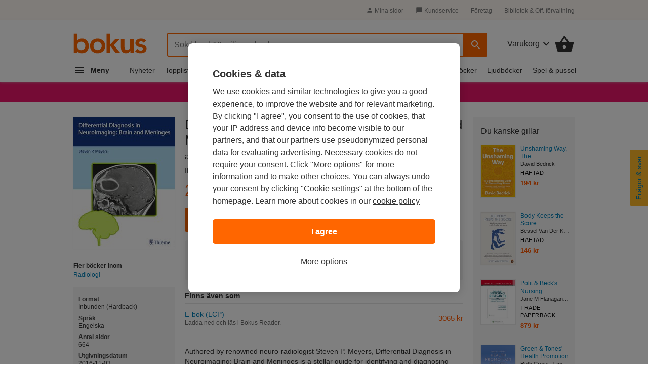

--- FILE ---
content_type: text/html; charset=ISO-8859-1
request_url: https://www.bokus.com/bok/9781604067002/differential-diagnosis-in-neuroimaging-brain-and-meninges/
body_size: 24939
content:




















	<!DOCTYPE html>
	<html
		lang="sv"
		class="no-js desktop"
		
			xmlns:book="http://ogp.me/ns/book#"
				xmlns:og="http://opengraphprotocol.org/schema/"
		xmlns:fb="http://www.facebook.com/2008/fbml"
		
		
		>

		<head			>
			<meta http-equiv="X-UA-Compatible" content="IE=Edge,chrome=1">
			<meta http-equiv="Content-Type" content="text/html; charset=ISO-8859-1">
			<meta http-equiv="Content-Language" content="sv">
			<meta name="viewport" content="width=990">			<title>Differential Diagnosis in Neuroimaging: Brain and Meninges - Steven P Meyers, Steven P Meyers - Bok (9781604067002) | Bokus</title>
			<meta name="title" content="Differential Diagnosis in Neuroimaging: Brain and Meninges - Steven P Meyers, Steven P Meyers - Bok (9781604067002) | Bokus">
			<meta name="description" content="K&ouml;p Differential Diagnosis in Neuroimaging: Brain and Meninges av Steven P Meyers, Steven P Meyers. Skickas inom 7-10 vardagar. Fri frakt &ouml;ver 249 kr. V&auml;lkommen till Bokus bokhandel!">
			<meta property="fb:app_id" content="126656811299">
			<meta property="og:site_name" content="Bokus.com">
			<meta property="og:title" content="Differential Diagnosis in Neuroimaging: Brain and Meninges av Steven P Meyers, Steven P Meyers (Bok)">
			<meta property="og:description" content="Authored by renowned neuro-radiologist Steven P. Meyers, Differential Diagnosis in Neuroimaging: Brain and Meninges is a stellar guide for identifying and diagnosing brain pathologies based on loca...">				<meta property="og:type" content="Book">					<meta property="book:isbn" content="9781604067002">				<meta property="og:image" content="https://image.bokus.com/images/9781604067002_383x_differential-diagnosis-in-neuroimaging-brain-and-meninges">				<meta property="og:url" content="https://www.bokus.com/bok/9781604067002/differential-diagnosis-in-neuroimaging-brain-and-meninges/">
				<link rel="canonical" href="https://www.bokus.com/bok/9781604067002/differential-diagnosis-in-neuroimaging-brain-and-meninges/"><link rel="apple-touch-icon" sizes="180x180" href="/icons/favicons/apple-touch-icon.png?v=A05b42bk6R">
<link rel="icon" type="image/png" sizes="32x32" href="/icons/favicons/favicon-32x32.png?v=A05b42bk6R">
<link rel="icon" type="image/png" sizes="16x16" href="/icons/favicons/favicon-16x16.png?v=A05b42bk6R">
<link rel="manifest" href="/icons/favicons/site.webmanifest?v=A05b42bk6R">
<link rel="shortcut icon" href="/favicon.ico?v=A05b42bk6R">
<meta name="apple-mobile-web-app-title" content="Bokus">
<meta name="application-name" content="Bokus">
<meta name="msapplication-TileColor" content="#2d89ef">
<meta name="msapplication-config" content="/icons/favicons/browserconfig.xml?v=A05b42bk6R">
<meta name="theme-color" content="#ffffff">



<script>
    var dataLayer = dataLayer || [];

    
    function gtag(){dataLayer.push(arguments);}
    gtag('set', 'developer_id.dNzMyY2', true);
    gtag('consent', 'default', {
      'ad_storage': 'denied',
      'analytics_storage': 'denied',
      'ad_user_data': 'denied',
      'ad_personalization': 'denied',
      'wait_for_update': 500
    });

    var customPageViewUrl = customPageViewUrl || '';
    if(customPageViewUrl) dataLayer.push({'customPageViewUrl': customPageViewUrl});
    
      dataLayer.push(
        {
   "items" : [
      {
         "item_brand" : "Steven P Meyers, Steven P Meyers",
         "item_name" : "Differential Diagnosis in Neuroimaging: Brain and Meninges",
         "discount" : 0,
         "item_status" : "InStock",
         "item_category2" : "Medicin",
         "item_reviews" : null,
         "item_delivery" : "7-10",
         "item_variant" : "Inbunden",
         "item_publisher" : "Thieme Medical Publishers Inc",
         "price" : 2215,
         "item_has_extract" : "N",
         "item_rating" : null,
         "item_category" : "Book",
         "item_series" : null,
         "item_category3" : "Klinisk medicin & internmedicin|Andra medicinska specialiteter|Kirurgi",
         "item_id" : "9781604067002",
         "item_tags" : null,
         "item_reading_age" : null,
         "item_is_play_title" : "N",
         "item_votes" : null
      }
   ],
   "event" : "view_item"
}

      );

    
    function OptanonWrapper() { 
      function isCrossOriginFrame() {
        try {
          return (document.location.hostname !== window.parent.location.hostname);
        } catch (e) {
          return true;
        }
      }
      if(isCrossOriginFrame()) {
        var banner = document.getElementById("onetrust-banner-sdk");
        var filter = document.getElementsByClassName("onetrust-pc-dark-filter")[0];
        filter.classList.add("d-none");
        banner.classList.add("d-none");
      }



    }

</script>



<script src="https://cdn.cookielaw.org/scripttemplates/otSDKStub.js"  type="text/javascript" charset="UTF-8" 
data-domain-script="473c6794-b151-43f5-b2e9-ae2e002c6e5e"></script>
<script>(function(w,d,s,l,i){w[l]=w[l]||[];w[l].push({'gtm.start':new Date().getTime(),event:'gtm.js'});var f=d.getElementsByTagName(s)[0],j=d.createElement(s),dl=l!='dataLayer'?'&l='+l:'';j.async=true;j.src='https://tagging.bokus.com/gtm.js?id='+i+
    dl;f.parentNode.insertBefore(j,f);})(window,document,'script','dataLayer','GTM-TPG9DKL');</script><link href="/dist/css/shared/bokus.01fe8e67.css" rel="stylesheet"><link href="/dist/css/desktop/header.58158fe5.css" rel="stylesheet"><link href="/dist/css/shared/footer.2b37450c.css" rel="stylesheet"><link href="/dist/css/desktop/desktop.d1f929e5.css" rel="stylesheet">
    
<script type="application/ld+json">
[
  
    
 
  {
    "@context": "https://schema.org",
    "@type": "BreadcrumbList",
    "itemListElement": [        {
          "@type": "ListItem",
          "position": "1",
          "name": "Medicin",
          "item": "https://www.bokus.com/kategori/medicin"
        },
      
            {
          "@type": "ListItem",
          "position": "2",
          "name": "Klinisk medicin & internmedicin",
          "item": "https://www.bokus.com/kategori/medicin/klinisk-medicin-internmedicin"
        },
      
            {
          "@type": "ListItem",
          "position": "3",
          "name": "Medicinsk diagnostik",
          "item": "https://www.bokus.com/cgi-bin/product_search.cgi?subject=17.4.1&browsing=subjects"
        },
        {
          "@type": "ListItem",
          "position": "4",
          "name": "Differential Diagnosis in Neuroimaging: Brain and Meninges"
        }
      
    
    ]
  },

  {
    "@context": "https://schema.org",
    "@type": "BreadcrumbList",
    "itemListElement": [        {
          "@type": "ListItem",
          "position": "1",
          "name": "Medicin",
          "item": "https://www.bokus.com/kategori/medicin"
        },
      
            {
          "@type": "ListItem",
          "position": "2",
          "name": "Kirurgi",
          "item": "https://www.bokus.com/kategori/medicin/kirurgi"
        },
      
            {
          "@type": "ListItem",
          "position": "3",
          "name": "Neurokirurgi",
          "item": "https://www.bokus.com/cgi-bin/product_search.cgi?subject=17.3.6&browsing=subjects"
        },
        {
          "@type": "ListItem",
          "position": "4",
          "name": "Differential Diagnosis in Neuroimaging: Brain and Meninges"
        }
      
    
    ]
  },

  {
    "@context": "https://schema.org",
    "@type": "BreadcrumbList",
    "itemListElement": [        {
          "@type": "ListItem",
          "position": "1",
          "name": "Medicin",
          "item": "https://www.bokus.com/kategori/medicin"
        },
      
            {
          "@type": "ListItem",
          "position": "2",
          "name": "Klinisk medicin & internmedicin",
          "item": "https://www.bokus.com/kategori/medicin/klinisk-medicin-internmedicin"
        },
      
            {
          "@type": "ListItem",
          "position": "3",
          "name": "Neurologi & klinisk neurofysiologi",
          "item": "https://www.bokus.com/cgi-bin/product_search.cgi?subject=17.4.13&browsing=subjects"
        },
        {
          "@type": "ListItem",
          "position": "4",
          "name": "Differential Diagnosis in Neuroimaging: Brain and Meninges"
        }
      
    
    ]
  },

  {
    "@context": "https://schema.org",
    "@type": "BreadcrumbList",
    "itemListElement": [        {
          "@type": "ListItem",
          "position": "1",
          "name": "Medicin",
          "item": "https://www.bokus.com/kategori/medicin"
        },
      
            {
          "@type": "ListItem",
          "position": "2",
          "name": "Andra medicinska specialiteter",
          "item": "https://www.bokus.com/kategori/medicin/andra-medicinska-specialiteter"
        },
      
            {
          "@type": "ListItem",
          "position": "3",
          "name": "Nukleärmedicin",
          "item": "https://www.bokus.com/cgi-bin/product_search.cgi?subject=17.2.8&browsing=subjects"
        },
        {
          "@type": "ListItem",
          "position": "4",
          "name": "Differential Diagnosis in Neuroimaging: Brain and Meninges"
        }
      
    
    ]
  },

  {
    "@context": "https://schema.org",
    "@type": "BreadcrumbList",
    "itemListElement": [        {
          "@type": "ListItem",
          "position": "1",
          "name": "Medicin",
          "item": "https://www.bokus.com/kategori/medicin"
        },
      
            {
          "@type": "ListItem",
          "position": "2",
          "name": "Andra medicinska specialiteter",
          "item": "https://www.bokus.com/kategori/medicin/andra-medicinska-specialiteter"
        },
      
            {
          "@type": "ListItem",
          "position": "3",
          "name": "Medicinsk bildbehandling",
          "item": "https://www.bokus.com/cgi-bin/product_search.cgi?subject=17.2.6&browsing=subjects"
        },
      
            {
          "@type": "ListItem",
          "position": "4",
          "name": "Radiologi",
          "item": "https://www.bokus.com/cgi-bin/product_search.cgi?subject=17.2.6.2&browsing=subjects"
        },
        {
          "@type": "ListItem",
          "position": "5",
          "name": "Differential Diagnosis in Neuroimaging: Brain and Meninges"
        }
      
    
    ]
  },


  
  {
    "@context": "https://schema.org/",
    "@type": "Book",
    "additionalType": "Product",    
    "name": "Differential Diagnosis in Neuroimaging: Brain and Meninges",
    "url": "https://www.bokus.com/bok/9781604067002/differential-diagnosis-in-neuroimaging-brain-and-meninges/",
    "author": "Steven P Meyers, Steven P Meyers", 
    "isbn": "9781604067002",
    "bookFormat": "Inbunden",
    "publisher": "Thieme Medical Publishers Inc",
    "numberOfPages": "664",
    "datePublished": "2016-11-03",
    "inLanguage": "Engelska",
    "image": "https://image.bokus.com/images/9781604067002_383x_differential-diagnosis-in-neuroimaging-brain-and-meninges",
    "offers": {
      "@type": "Offer",
      "availability": "https://schema.org/InStock",
      "sku": "9781604067002",
      "price": "2215.00",
      "priceCurrency": "SEK"
     }
      
  }


]
</script>



<script type="text/javascript">document.documentElement.className=document.documentElement.className.replace("no-js","js");</script>		</head>
		<body
				class="product-page"
			
			>
			<noscript><iframe src="https://tagging.bokus.com/ns.html?id=GTM-TPG9DKL" height="0" width="0" style="display:none;visibility:hidden"></iframe></noscript>
			<div class="page">
				
					<div id="overlay" class="overlay z-60 opacity-0 pointer-events-none"></div>

					
















<div class="main-menu" data-main-menu>
  <nav id="main-nav-version-b" data-test-id="nav"
    class="main-menu__nav z-70 translate-x-[-100%]"
    role="nav" aria-label="Navigation">
    <div class="main-menu__content">
      <span class="hidden">Navigation</span>
      <div class="main-menu-header z-50 backdrop-blur-lg">
  <a href="/" data-track="click" data-track-action="click" data-track-category="menu" data-track-label="logo">
    <svg width="92" height="26" viewBox="0 0 92 26" fill="none" xmlns="http://www.w3.org/2000/svg">
      <g clip-path="url(#clip0_5461_12471)">
        <path
          d="M18.2851 12.0726C17.8742 10.9839 17.2989 10.0161 16.5593 9.20968C15.8197 8.40323 14.9157 7.75806 13.8885 7.27419C12.8612 6.79032 11.7107 6.58871 10.4369 6.58871C9.61509 6.58871 8.87547 6.66935 8.25912 6.83065C7.64276 6.99194 7.0675 7.19355 6.57442 7.47581C6.08134 7.75806 5.67044 8.04032 5.34172 8.32258C5.013 8.60484 4.72536 8.92742 4.51991 9.20968H4.39664V0.5H0V24.25H4.1501V21.6694H4.23228C4.84864 22.7177 5.71153 23.4839 6.77987 23.9677C7.84821 24.4516 9.03983 24.6935 10.2725 24.6935C11.6285 24.6935 12.8201 24.4516 13.8885 24.0081C14.9568 23.5242 15.8608 22.9194 16.6415 22.0726C17.3811 21.2661 17.9564 20.2984 18.3673 19.2097C18.7371 18.121 18.9425 16.9113 18.9425 15.6613C18.9015 14.371 18.696 13.2016 18.2851 12.0726ZM14.1761 17.5968C13.9296 18.2016 13.6008 18.7661 13.1488 19.25C12.6968 19.7339 12.1627 20.0968 11.5052 20.4194C10.8889 20.7016 10.1493 20.8629 9.36855 20.8629C8.54675 20.8629 7.84821 20.7016 7.23186 20.4194C6.61551 20.1371 6.04025 19.7339 5.58826 19.25C5.13627 18.7661 4.80755 18.2016 4.561 17.5968C4.31446 16.9919 4.23228 16.3468 4.23228 15.6613C4.23228 14.9758 4.35555 14.3306 4.561 13.7258C4.80755 13.121 5.13627 12.5565 5.58826 12.0726C6.04025 11.5887 6.57442 11.2258 7.23186 10.9032C7.84821 10.621 8.58784 10.4597 9.36855 10.4597C10.1904 10.4597 10.8889 10.621 11.5052 10.9032C12.1216 11.1855 12.6968 11.5887 13.1488 12.0726C13.6008 12.5565 13.9296 13.121 14.1761 13.7258C14.4226 14.3306 14.5048 14.9758 14.5048 15.6613C14.5459 16.3064 14.4226 16.9516 14.1761 17.5968ZM20.3807 15.621C20.3807 14.25 20.6272 13 21.1203 11.9113C21.6134 10.7823 22.3119 9.85484 23.1337 9.04839C23.9966 8.24194 24.9828 7.6371 26.1744 7.23387C27.3249 6.79032 28.5987 6.58871 29.9136 6.58871C31.2285 6.58871 32.4612 6.79032 33.6528 7.23387C34.8033 7.67742 35.8306 8.28226 36.6935 9.04839C37.5564 9.85484 38.2138 10.7823 38.7069 11.9113C39.2 13.0403 39.4465 14.25 39.4465 15.621C39.4465 16.9919 39.2 18.2419 38.7069 19.3306C38.2138 20.4597 37.5153 21.3871 36.6935 22.1935C35.8306 23 34.8444 23.6048 33.6528 24.0081C32.4612 24.4113 31.2285 24.6935 29.9136 24.6935C28.5987 24.6935 27.366 24.4919 26.1744 24.0484C25.0239 23.6048 23.9966 23 23.1337 22.2339C22.2708 21.4274 21.6134 20.5 21.1203 19.371C20.6272 18.2419 20.3807 16.9919 20.3807 15.621ZM24.7773 15.621C24.7773 16.3065 24.9006 16.9516 25.1061 17.5564C25.3115 18.1613 25.6813 18.7258 26.1333 19.2097C26.5853 19.6935 27.1195 20.0564 27.7769 20.379C28.3933 20.6613 29.1329 20.8226 29.9136 20.8226C30.7354 20.8226 31.4339 20.6613 32.0503 20.379C32.6667 20.0968 33.2419 19.6935 33.6939 19.2097C34.1459 18.7258 34.4746 18.1613 34.7212 17.5564C34.9677 16.9516 35.0499 16.3065 35.0499 15.621C35.0499 14.9355 34.9266 14.2903 34.7212 13.6855C34.4746 13.0806 34.1459 12.5161 33.6939 12.0323C33.2419 11.5484 32.7077 11.1855 32.0503 10.8629C31.4339 10.5806 30.6943 10.4194 29.9136 10.4194C29.0918 10.4194 28.3933 10.5806 27.7769 10.8629C27.1606 11.1452 26.5853 11.5484 26.1333 12.0323C25.6813 12.5161 25.3526 13.0806 25.1061 13.6855C24.9006 14.3306 24.7773 14.9758 24.7773 15.621ZM50.3354 14.8548L57.8549 7.03226H52.2256L45.4457 14.1694V0.5H41.0901V24.25H45.4457V15.4597H45.5279L52.5132 24.25H58.3069L50.3354 14.8548ZM75.1128 24.25H70.9626V21.4677H70.8805C70.4696 22.3145 69.8532 23.0806 68.9903 23.7258C68.1274 24.371 66.9769 24.6935 65.5388 24.6935C64.3882 24.6935 63.361 24.4919 62.5803 24.129C61.7996 23.7661 61.101 23.2419 60.6079 22.6371C60.1149 21.9919 59.745 21.2661 59.4985 20.4597C59.252 19.6532 59.1698 18.8064 59.1698 17.9194V7.03226H63.5664V15.7419C63.5664 16.2258 63.6075 16.75 63.6486 17.3548C63.6897 17.9597 63.813 18.4839 64.0184 19.0081C64.2239 19.5323 64.5526 19.9355 64.9635 20.2984C65.3744 20.6613 65.9907 20.8226 66.7715 20.8226C67.5111 20.8226 68.1274 20.7016 68.6205 20.4597C69.1136 20.2177 69.5245 19.8952 69.8532 19.4919C70.1819 19.0887 70.4285 18.6048 70.5518 18.0806C70.7161 17.5564 70.7572 16.9919 70.7572 16.4274V7.03226H75.1538V24.25H75.1128ZM87.7685 11.7903C86.9056 10.621 85.7551 10.0161 84.3169 10.0161C83.7417 10.0161 83.1664 10.1774 82.5912 10.4597C82.0159 10.7419 81.7694 11.2258 81.7694 11.871C81.7694 12.3952 82.0159 12.7984 82.4679 13.0403C82.9199 13.2823 83.4951 13.4839 84.2348 13.6452C84.9333 13.8064 85.714 13.9677 86.5358 14.1694C87.3576 14.3306 88.0972 14.6129 88.8369 14.9758C89.5354 15.3387 90.1106 15.8629 90.6037 16.5081C91.0557 17.1532 91.3023 18.0403 91.3023 19.1694C91.3023 20.2177 91.0968 21.0645 90.6448 21.7903C90.1928 22.5161 89.6176 23.0806 88.8779 23.4839C88.1794 23.9274 87.3576 24.2097 86.4536 24.4113C85.5496 24.6129 84.6457 24.6935 83.7417 24.6935C82.3857 24.6935 81.1119 24.4919 79.9614 24.129C78.8109 23.7661 77.7836 23.0403 76.8796 22.0323L79.797 19.3306C80.3723 19.9355 80.9476 20.4597 81.605 20.8629C82.2624 21.2661 83.0432 21.4677 83.9471 21.4677C84.2759 21.4677 84.6046 21.4274 84.9333 21.3468C85.262 21.2661 85.5907 21.1452 85.8784 20.9839C86.166 20.8226 86.4125 20.621 86.5769 20.3387C86.7413 20.0564 86.8645 19.8145 86.8645 19.4516C86.8645 18.8468 86.618 18.4032 86.166 18.121C85.714 17.8387 85.1387 17.5968 84.3991 17.4355C83.7006 17.2742 82.9199 17.0726 82.0981 16.9516C81.2763 16.7903 80.5367 16.5484 79.797 16.1855C79.0985 15.8226 78.5232 15.3387 78.0302 14.7339C77.5782 14.129 77.3316 13.2419 77.3316 12.1532C77.3316 11.1855 77.5371 10.379 77.948 9.65323C78.3589 8.92742 78.8931 8.3629 79.5505 7.91935C80.2079 7.47581 80.9476 7.1129 81.8104 6.91129C82.6733 6.70968 83.5362 6.58871 84.3991 6.58871C85.5496 6.58871 86.7413 6.79032 87.8507 7.19355C89.0012 7.59677 89.9052 8.28226 90.6448 9.20968L87.7685 11.7903Z"
          fill="#FF6600"></path>
      </g>
      <defs>
        <clipPath id="clip0_5461_12471">
          <rect width="91.6667" height="25" fill="white" transform="translate(0 0.5)"></rect>
        </clipPath>
      </defs>
    </svg>
  </a>
  <button id="main-nav-close-button" data-test-id="nav-button"
    class="icon-button icon-button--round" role="button"
    aria-label="Toggla navigation"
    >
    <span class="hidden">Navigation</span>
    <span>
      <svg width="28" height="28" viewBox="0 0 28 28" fill="none" xmlns="http://www.w3.org/2000/svg" class="m-auto">
        <g clip-path="url(#clip0_5460_10118)">
          <path
            d="M21.35 6.66163C20.895 6.20663 20.16 6.20663 19.705 6.66163L14 12.355L8.29497 6.64997C7.83997 6.19497 7.10497 6.19497 6.64997 6.64997C6.19497 7.10497 6.19497 7.83997 6.64997 8.29497L12.355 14L6.64997 19.705C6.19497 20.16 6.19497 20.895 6.64997 21.35C7.10497 21.805 7.83997 21.805 8.29497 21.35L14 15.645L19.705 21.35C20.16 21.805 20.895 21.805 21.35 21.35C21.805 20.895 21.805 20.16 21.35 19.705L15.645 14L21.35 8.29497C21.7933 7.85163 21.7933 7.10497 21.35 6.66163Z"
            fill="#666"></path>
        </g>
        <defs>
          <clipPath id="clip0_5460_10118">
            <rect width="28" height="28" fill="white"></rect>
          </clipPath>
        </defs>
      </svg>
    </span>
  </button>
</div>

      <div class="main-menu-accordion">
    <div class="main-menu-accordion__item">
  <button
    data-target="#menu_accordion_item_0"
    data-toggle="collapse"
    data-track="click"
    data-track-action="click"
    data-track-category="Header"
    data-track-label="Main Nav Item Julklappar"
    data-track-module="nav-accordion"
    data-track-once
    class="main-menu-accordion__item-header"
    role="button"
    >
    <div class="main-menu-accordion__item-title">
      
        
        <span>Julklappar</span>
      
    </div>
    <div>
      <svg
        width="24"
        height="24"
        viewBox="0 0 24 24"
        class="nav-icon transition-transform"
        fill="none"
        xmlns="http://www.w3.org/2000/svg"
      >
        <g clip-path="url(#clip0_5507_12512)">
          <path
            d="M7.41 8.58997L12 13.17L16.59 8.58997L18 9.99997L12 16L6 9.99997L7.41 8.58997Z"
            fill="#777"
          />
        </g>
        <defs>
          <clipPath id="clip0_5507_12512">
            <rect width="24" height="24" fill="white" />
          </clipPath>
        </defs>
      </svg>
    </div>
  </button>
  <div id="menu_accordion_item_0" class="collapse main-menu-accordion__item-content">
    <div class="main-menu-accordion__item-links">
        
          <div class="main-menu-accordion__item-link-wrapper">
  <a 
    class="main-menu-accordion__item-link" 
    href="/jul"
    
    data-track="click"
    data-track-action="Click"
    data-track-category="Header"
    data-track-label="Main Nav Item Julklappar / Julklappar"
    data-track-once
    >Julklappar</a>
</div>

        
      
        
          <div class="main-menu-accordion__item-link-wrapper">
  <a 
    class="main-menu-accordion__item-link" 
    href="/jul/hitta-ratt-julklapp"
    
    data-track="click"
    data-track-action="Click"
    data-track-category="Header"
    data-track-label="Main Nav Item Julklappar / Hitta rätt julklapp"
    data-track-once
    >Hitta rätt julklapp</a>
</div>

        
      
        
          <div class="main-menu-accordion__item-link-wrapper">
  <a 
    class="main-menu-accordion__item-link" 
    href="/jul/julstamning"
    
    data-track="click"
    data-track-action="Click"
    data-track-category="Header"
    data-track-label="Main Nav Item Julklappar / Kom i julstämning"
    data-track-once
    >Kom i julstämning</a>
</div>

        
      
        
          <div class="main-menu-accordion__item-link-wrapper">
  <a 
    class="main-menu-accordion__item-link" 
    href="/jul/barnens-jul"
    
    data-track="click"
    data-track-action="Click"
    data-track-category="Header"
    data-track-label="Main Nav Item Julklappar / Barnens jul"
    data-track-once
    >Barnens jul</a>
</div>

        
      
        
          <div class="main-menu-accordion__item-link-wrapper">
  <a 
    class="main-menu-accordion__item-link" 
    href="/jul/redaktionens-julklappstips"
    
    data-track="click"
    data-track-action="Click"
    data-track-category="Header"
    data-track-label="Main Nav Item Julklappar / Redaktionens julklappstips"
    data-track-once
    >Redaktionens julklappstips</a>
</div>

        
      
        
          <div class="main-menu-accordion__item-link-wrapper">
  <a 
    class="main-menu-accordion__item-link" 
    href="/jul/forfattarnas-julklappstips"
    
    data-track="click"
    data-track-action="Click"
    data-track-category="Header"
    data-track-label="Main Nav Item Julklappar / Författarnas julklappstips"
    data-track-once
    >Författarnas julklappstips</a>
</div>

        
      
        
          <div class="main-menu-accordion__item-link-wrapper">
  <a 
    class="main-menu-accordion__item-link" 
    href="https://help.bokus.com/support/solutions/articles/101000450129-leveranser-i-jul"
    target="_blank"
    data-track="click"
    data-track-action="Click"
    data-track-category="Header"
    data-track-label="Main Nav Item Julklappar / Julleveranser"
    data-track-once
    >Julleveranser</a>
</div>

        
      
        
          <div class="main-menu-accordion__item-link-wrapper">
  <a 
    class="main-menu-accordion__item-link" 
    href="/presentkort"
    
    data-track="click"
    data-track-action="Click"
    data-track-category="Header"
    data-track-label="Main Nav Item Julklappar / Presentkort"
    data-track-once
    >Presentkort</a>
</div>

        
      
    </div>
  </div>
</div>

  
    <div class="main-menu-accordion__item">
  <button
    data-target="#menu_accordion_item_1"
    data-toggle="collapse"
    data-track="click"
    data-track-action="click"
    data-track-category="Header"
    data-track-label="Main Nav Item Kategorier"
    data-track-module="nav-accordion"
    data-track-once
    class="main-menu-accordion__item-header"
    role="button"
    >
    <div class="main-menu-accordion__item-title">
      
        
        <span>Kategorier</span>
      
    </div>
    <div>
      <svg
        width="24"
        height="24"
        viewBox="0 0 24 24"
        class="nav-icon transition-transform"
        fill="none"
        xmlns="http://www.w3.org/2000/svg"
      >
        <g clip-path="url(#clip0_5507_12512)">
          <path
            d="M7.41 8.58997L12 13.17L16.59 8.58997L18 9.99997L12 16L6 9.99997L7.41 8.58997Z"
            fill="#777"
          />
        </g>
        <defs>
          <clipPath id="clip0_5507_12512">
            <rect width="24" height="24" fill="white" />
          </clipPath>
        </defs>
      </svg>
    </div>
  </button>
  <div id="menu_accordion_item_1" class="collapse main-menu-accordion__item-content">
    <div class="main-menu-accordion__item-links">
        
          <div>
    <div class="main-menu-accordion__item-link-wrapper">
  <a 
    class="main-menu-accordion__item-link" 
    href="/kategori/skonlitteratur"
    
    data-track="click"
    data-track-action="Click"
    data-track-category="Header"
    data-track-label="Main Nav Item Kategorier / Skönlitteratur"
    data-track-once
    >Skönlitteratur</a>
</div>

  
    <div class="main-menu-accordion__item-link-wrapper">
  <a 
    class="main-menu-accordion__item-link" 
    href="/kategori/barn-tonar"
    
    data-track="click"
    data-track-action="Click"
    data-track-category="Header"
    data-track-label="Main Nav Item Kategorier / Barn &amp; tonår"
    data-track-once
    >Barn &amp; tonår</a>
</div>

  
    <div class="main-menu-accordion__item-link-wrapper">
  <a 
    class="main-menu-accordion__item-link" 
    href="/kategori/deckare"
    
    data-track="click"
    data-track-action="Click"
    data-track-category="Header"
    data-track-label="Main Nav Item Kategorier / Deckare"
    data-track-once
    >Deckare</a>
</div>

  
    <div class="main-menu-accordion__item-link-wrapper">
  <a 
    class="main-menu-accordion__item-link" 
    href="/kategori/psykologi-pedagogik"
    
    data-track="click"
    data-track-action="Click"
    data-track-category="Header"
    data-track-label="Main Nav Item Kategorier / Psykologi &amp; pedagogik"
    data-track-once
    >Psykologi &amp; pedagogik</a>
</div>

  
    <div class="main-menu-accordion__item-link-wrapper">
  <a 
    class="main-menu-accordion__item-link" 
    href="/kategori/mat-dryck"
    
    data-track="click"
    data-track-action="Click"
    data-track-category="Header"
    data-track-label="Main Nav Item Kategorier / Mat &amp; dryck"
    data-track-once
    >Mat &amp; dryck</a>
</div>

  
</div>

        
      
        
          <div>
  <button 
    class="main-menu-accordion__display-more"
    data-target="#_item_1_more_1" 
    data-toggle="collapse"
    data-track="click"
    data-track-action="Click"
    data-track-category="Header"
    data-track-label="Main Nav Item Alla kategorier A-Ö"
    data-track-module="toggle"
    role="button"
    >
    <div class="main-menu-accordion__display-more-content">
      <span>Alla kategorier A-Ö</span>
      <div>
        <svg
          width="24"
          height="24"
          viewBox="0 0 24 24"
          class="nav-icon transition-transform"
          fill="none"
          xmlns="http://www.w3.org/2000/svg"
        >
          <g clip-path="url(#clip0_5507_12512)">
            <path
              d="M7.41 8.58997L12 13.17L16.59 8.58997L18 9.99997L12 16L6 9.99997L7.41 8.58997Z"
              fill="#4F4F4F"
            />
          </g>
          <defs>
            <clipPath id="clip0_5507_12512">
              <rect width="24" height="24" fill="white" />
            </clipPath>
          </defs>
        </svg>
      </div>
    </div>
  </button>
<div id="_item_1_more_1" class="pl-5 collapse">
    <div class="main-menu-accordion__item-link-wrapper">
  <a 
    class="main-menu-accordion__item-link" 
    href="/kategori/barn-tonar"
    
    data-track="click"
    data-track-action="Click"
    data-track-category="Header"
    data-track-label="Main Nav Item Alla kategorier A-Ö / Barn &amp; tonår"
    data-track-once
    >Barn &amp; tonår</a>
</div>

  
    <div class="main-menu-accordion__item-link-wrapper">
  <a 
    class="main-menu-accordion__item-link" 
    href="/kategori/biografier"
    
    data-track="click"
    data-track-action="Click"
    data-track-category="Header"
    data-track-label="Main Nav Item Alla kategorier A-Ö / Biografier"
    data-track-once
    >Biografier</a>
</div>

  
    <div class="main-menu-accordion__item-link-wrapper">
  <a 
    class="main-menu-accordion__item-link" 
    href="/kategori/data-it"
    
    data-track="click"
    data-track-action="Click"
    data-track-category="Header"
    data-track-label="Main Nav Item Alla kategorier A-Ö / Data &amp; IT"
    data-track-once
    >Data &amp; IT</a>
</div>

  
    <div class="main-menu-accordion__item-link-wrapper">
  <a 
    class="main-menu-accordion__item-link" 
    href="/kategori/deckare"
    
    data-track="click"
    data-track-action="Click"
    data-track-category="Header"
    data-track-label="Main Nav Item Alla kategorier A-Ö / Deckare"
    data-track-once
    >Deckare</a>
</div>

  
    <div class="main-menu-accordion__item-link-wrapper">
  <a 
    class="main-menu-accordion__item-link" 
    href="/kategori/djur-natur"
    
    data-track="click"
    data-track-action="Click"
    data-track-category="Header"
    data-track-label="Main Nav Item Alla kategorier A-Ö / Djur &amp; natur"
    data-track-once
    >Djur &amp; natur</a>
</div>

  
    <div class="main-menu-accordion__item-link-wrapper">
  <a 
    class="main-menu-accordion__item-link" 
    href="/kategori/ekonomi-ledarskap"
    
    data-track="click"
    data-track-action="Click"
    data-track-category="Header"
    data-track-label="Main Nav Item Alla kategorier A-Ö / Ekonomi &amp; ledarskap"
    data-track-once
    >Ekonomi &amp; ledarskap</a>
</div>

  
    <div class="main-menu-accordion__item-link-wrapper">
  <a 
    class="main-menu-accordion__item-link" 
    href="/kategori/familj-halsa"
    
    data-track="click"
    data-track-action="Click"
    data-track-category="Header"
    data-track-label="Main Nav Item Alla kategorier A-Ö / Familj &amp; hälsa"
    data-track-once
    >Familj &amp; hälsa</a>
</div>

  
    <div class="main-menu-accordion__item-link-wrapper">
  <a 
    class="main-menu-accordion__item-link" 
    href="/kategori/film-radio-tv"
    
    data-track="click"
    data-track-action="Click"
    data-track-category="Header"
    data-track-label="Main Nav Item Alla kategorier A-Ö / Film, radio &amp; TV"
    data-track-once
    >Film, radio &amp; TV</a>
</div>

  
    <div class="main-menu-accordion__item-link-wrapper">
  <a 
    class="main-menu-accordion__item-link" 
    href="/kategori/filosofi-religion"
    
    data-track="click"
    data-track-action="Click"
    data-track-category="Header"
    data-track-label="Main Nav Item Alla kategorier A-Ö / Filosofi &amp; religion"
    data-track-once
    >Filosofi &amp; religion</a>
</div>

  
    <div class="main-menu-accordion__item-link-wrapper">
  <a 
    class="main-menu-accordion__item-link" 
    href="/kategori/hem-tradgard"
    
    data-track="click"
    data-track-action="Click"
    data-track-category="Header"
    data-track-label="Main Nav Item Alla kategorier A-Ö / Hem &amp; trädgård"
    data-track-once
    >Hem &amp; trädgård</a>
</div>

  
    <div class="main-menu-accordion__item-link-wrapper">
  <a 
    class="main-menu-accordion__item-link" 
    href="/kategori/historia-arkeologi"
    
    data-track="click"
    data-track-action="Click"
    data-track-category="Header"
    data-track-label="Main Nav Item Alla kategorier A-Ö / Historia &amp; arkeologi"
    data-track-once
    >Historia &amp; arkeologi</a>
</div>

  
    <div class="main-menu-accordion__item-link-wrapper">
  <a 
    class="main-menu-accordion__item-link" 
    href="/kategori/juridik"
    
    data-track="click"
    data-track-action="Click"
    data-track-category="Header"
    data-track-label="Main Nav Item Alla kategorier A-Ö / Juridik"
    data-track-once
    >Juridik</a>
</div>

  
    <div class="main-menu-accordion__item-link-wrapper">
  <a 
    class="main-menu-accordion__item-link" 
    href="/kategori/kultur"
    
    data-track="click"
    data-track-action="Click"
    data-track-category="Header"
    data-track-label="Main Nav Item Alla kategorier A-Ö / Kultur"
    data-track-once
    >Kultur</a>
</div>

  
    <div class="main-menu-accordion__item-link-wrapper">
  <a 
    class="main-menu-accordion__item-link" 
    href="/kategori/barn-tonar/laromedel"
    
    data-track="click"
    data-track-action="Click"
    data-track-category="Header"
    data-track-label="Main Nav Item Alla kategorier A-Ö / Läromedel"
    data-track-once
    >Läromedel</a>
</div>

  
    <div class="main-menu-accordion__item-link-wrapper">
  <a 
    class="main-menu-accordion__item-link" 
    href="/kategori/mat-dryck"
    
    data-track="click"
    data-track-action="Click"
    data-track-category="Header"
    data-track-label="Main Nav Item Alla kategorier A-Ö / Mat &amp; dryck"
    data-track-once
    >Mat &amp; dryck</a>
</div>

  
    <div class="main-menu-accordion__item-link-wrapper">
  <a 
    class="main-menu-accordion__item-link" 
    href="/kategori/medicin"
    
    data-track="click"
    data-track-action="Click"
    data-track-category="Header"
    data-track-label="Main Nav Item Alla kategorier A-Ö / Medicin"
    data-track-once
    >Medicin</a>
</div>

  
    <div class="main-menu-accordion__item-link-wrapper">
  <a 
    class="main-menu-accordion__item-link" 
    href="/kategori/naturvetenskap-teknik"
    
    data-track="click"
    data-track-action="Click"
    data-track-category="Header"
    data-track-label="Main Nav Item Alla kategorier A-Ö / Naturvetenskap &amp; teknik"
    data-track-once
    >Naturvetenskap &amp; teknik</a>
</div>

  
    <div class="main-menu-accordion__item-link-wrapper">
  <a 
    class="main-menu-accordion__item-link" 
    href="/kategori/psykologi-pedagogik"
    
    data-track="click"
    data-track-action="Click"
    data-track-category="Header"
    data-track-label="Main Nav Item Alla kategorier A-Ö / Psykologi &amp; pedagogik"
    data-track-once
    >Psykologi &amp; pedagogik</a>
</div>

  
    <div class="main-menu-accordion__item-link-wrapper">
  <a 
    class="main-menu-accordion__item-link" 
    href="/kategori/resor"
    
    data-track="click"
    data-track-action="Click"
    data-track-category="Header"
    data-track-label="Main Nav Item Alla kategorier A-Ö / Resor"
    data-track-once
    >Resor</a>
</div>

  
    <div class="main-menu-accordion__item-link-wrapper">
  <a 
    class="main-menu-accordion__item-link" 
    href="/kategori/samhalle-politik"
    
    data-track="click"
    data-track-action="Click"
    data-track-category="Header"
    data-track-label="Main Nav Item Alla kategorier A-Ö / Samhälle &amp; politik"
    data-track-once
    >Samhälle &amp; politik</a>
</div>

  
    <div class="main-menu-accordion__item-link-wrapper">
  <a 
    class="main-menu-accordion__item-link" 
    href="/kategori/skrivbocker-kalendrar"
    
    data-track="click"
    data-track-action="Click"
    data-track-category="Header"
    data-track-label="Main Nav Item Alla kategorier A-Ö / Skrivböcker &amp; kalendrar"
    data-track-once
    >Skrivböcker &amp; kalendrar</a>
</div>

  
    <div class="main-menu-accordion__item-link-wrapper">
  <a 
    class="main-menu-accordion__item-link" 
    href="/kategori/skonlitteratur"
    
    data-track="click"
    data-track-action="Click"
    data-track-category="Header"
    data-track-label="Main Nav Item Alla kategorier A-Ö / Skönlitteratur"
    data-track-once
    >Skönlitteratur</a>
</div>

  
    <div class="main-menu-accordion__item-link-wrapper">
  <a 
    class="main-menu-accordion__item-link" 
    href="/kategori/sport-fritid-hobby"
    
    data-track="click"
    data-track-action="Click"
    data-track-category="Header"
    data-track-label="Main Nav Item Alla kategorier A-Ö / Sport, fritid &amp; hobby"
    data-track-once
    >Sport, fritid &amp; hobby</a>
</div>

  
    <div class="main-menu-accordion__item-link-wrapper">
  <a 
    class="main-menu-accordion__item-link" 
    href="/kategori/sprak-ordbocker"
    
    data-track="click"
    data-track-action="Click"
    data-track-category="Header"
    data-track-label="Main Nav Item Alla kategorier A-Ö / Språk &amp; ordböcker"
    data-track-once
    >Språk &amp; ordböcker</a>
</div>

  
    <div class="main-menu-accordion__item-link-wrapper">
  <a 
    class="main-menu-accordion__item-link" 
    href="/kategori/tecknade-serier"
    
    data-track="click"
    data-track-action="Click"
    data-track-category="Header"
    data-track-label="Main Nav Item Alla kategorier A-Ö / Tecknade serier"
    data-track-once
    >Tecknade serier</a>
</div>

  
    <div class="main-menu-accordion__item-link-wrapper">
  <a 
    class="main-menu-accordion__item-link" 
    href="/kategori/trend-livsstil"
    
    data-track="click"
    data-track-action="Click"
    data-track-category="Header"
    data-track-label="Main Nav Item Alla kategorier A-Ö / Trend &amp; livsstil"
    data-track-once
    >Trend &amp; livsstil</a>
</div>

  
    <div class="main-menu-accordion__item-link-wrapper">
  <a 
    class="main-menu-accordion__item-link" 
    href="/kategori/uppslagsverk-referenser"
    
    data-track="click"
    data-track-action="Click"
    data-track-category="Header"
    data-track-label="Main Nav Item Alla kategorier A-Ö / Uppslagsverk &amp; referenser"
    data-track-once
    >Uppslagsverk &amp; referenser</a>
</div>

  
</div>
</div>

        
      
    </div>
  </div>
</div>

  
    <div class="main-menu-accordion__item">
  <button
    data-target="#menu_accordion_item_2"
    data-toggle="collapse"
    data-track="click"
    data-track-action="click"
    data-track-category="Header"
    data-track-label="Main Nav Item Topplistor"
    data-track-module="nav-accordion"
    data-track-once
    class="main-menu-accordion__item-header"
    role="button"
    >
    <div class="main-menu-accordion__item-title">
      
        
        <span>Topplistor</span>
      
    </div>
    <div>
      <svg
        width="24"
        height="24"
        viewBox="0 0 24 24"
        class="nav-icon transition-transform"
        fill="none"
        xmlns="http://www.w3.org/2000/svg"
      >
        <g clip-path="url(#clip0_5507_12512)">
          <path
            d="M7.41 8.58997L12 13.17L16.59 8.58997L18 9.99997L12 16L6 9.99997L7.41 8.58997Z"
            fill="#777"
          />
        </g>
        <defs>
          <clipPath id="clip0_5507_12512">
            <rect width="24" height="24" fill="white" />
          </clipPath>
        </defs>
      </svg>
    </div>
  </button>
  <div id="menu_accordion_item_2" class="collapse main-menu-accordion__item-content">
    <div class="main-menu-accordion__item-links">
        
          <div>
    <div class="main-menu-accordion__item-link-wrapper">
  <a 
    class="main-menu-accordion__item-link" 
    href="/topplistor/bokustoppen"
    
    data-track="click"
    data-track-action="Click"
    data-track-category="Header"
    data-track-label="Main Nav Item Topplistor / Bokustoppen"
    data-track-once
    >Bokustoppen</a>
</div>

  
    <div class="main-menu-accordion__item-link-wrapper">
  <a 
    class="main-menu-accordion__item-link" 
    href="/topplistor/pockettoppen"
    
    data-track="click"
    data-track-action="Click"
    data-track-category="Header"
    data-track-label="Main Nav Item Topplistor / Pockettoppen"
    data-track-once
    >Pockettoppen</a>
</div>

  
    <div class="main-menu-accordion__item-link-wrapper">
  <a 
    class="main-menu-accordion__item-link" 
    href="/topplistor/deckare"
    
    data-track="click"
    data-track-action="Click"
    data-track-category="Header"
    data-track-label="Main Nav Item Topplistor / Deckare"
    data-track-once
    >Deckare</a>
</div>

  
    <div class="main-menu-accordion__item-link-wrapper">
  <a 
    class="main-menu-accordion__item-link" 
    href="/topplistor/skonlitteratur"
    
    data-track="click"
    data-track-action="Click"
    data-track-category="Header"
    data-track-label="Main Nav Item Topplistor / Skönlitteratur"
    data-track-once
    >Skönlitteratur</a>
</div>

  
    <div class="main-menu-accordion__item-link-wrapper">
  <a 
    class="main-menu-accordion__item-link" 
    href="/topplistor/engelsk-skonlitteratur"
    
    data-track="click"
    data-track-action="Click"
    data-track-category="Header"
    data-track-label="Main Nav Item Topplistor / Skönlitteratur på engelska"
    data-track-once
    >Skönlitteratur på engelska</a>
</div>

  
</div>

        
      
        
          <div>
  <button 
    class="main-menu-accordion__display-more"
    data-target="#_item_2_more_1" 
    data-toggle="collapse"
    data-track="click"
    data-track-action="Click"
    data-track-category="Header"
    data-track-label="Main Nav Item Topplistor per kategori"
    data-track-module="toggle"
    role="button"
    >
    <div class="main-menu-accordion__display-more-content">
      <span>Topplistor per kategori</span>
      <div>
        <svg
          width="24"
          height="24"
          viewBox="0 0 24 24"
          class="nav-icon transition-transform"
          fill="none"
          xmlns="http://www.w3.org/2000/svg"
        >
          <g clip-path="url(#clip0_5507_12512)">
            <path
              d="M7.41 8.58997L12 13.17L16.59 8.58997L18 9.99997L12 16L6 9.99997L7.41 8.58997Z"
              fill="#4F4F4F"
            />
          </g>
          <defs>
            <clipPath id="clip0_5507_12512">
              <rect width="24" height="24" fill="white" />
            </clipPath>
          </defs>
        </svg>
      </div>
    </div>
  </button>
<div id="_item_2_more_1" class="pl-5 collapse">
    <div class="main-menu-accordion__item-link-wrapper">
  <a 
    class="main-menu-accordion__item-link" 
    href="/topplistor/barn-tonar"
    
    data-track="click"
    data-track-action="Click"
    data-track-category="Header"
    data-track-label="Main Nav Item Topplistor per kategori / Barn &amp; tonår"
    data-track-once
    >Barn &amp; tonår</a>
</div>

  
    <div class="main-menu-accordion__item-link-wrapper">
  <a 
    class="main-menu-accordion__item-link" 
    href="/topplistor/biografier"
    
    data-track="click"
    data-track-action="Click"
    data-track-category="Header"
    data-track-label="Main Nav Item Topplistor per kategori / Biografier"
    data-track-once
    >Biografier</a>
</div>

  
    <div class="main-menu-accordion__item-link-wrapper">
  <a 
    class="main-menu-accordion__item-link" 
    href="/topplistor/data-it"
    
    data-track="click"
    data-track-action="Click"
    data-track-category="Header"
    data-track-label="Main Nav Item Topplistor per kategori / Data &amp; IT"
    data-track-once
    >Data &amp; IT</a>
</div>

  
    <div class="main-menu-accordion__item-link-wrapper">
  <a 
    class="main-menu-accordion__item-link" 
    href="/topplistor/deckare"
    
    data-track="click"
    data-track-action="Click"
    data-track-category="Header"
    data-track-label="Main Nav Item Topplistor per kategori / Deckare"
    data-track-once
    >Deckare</a>
</div>

  
    <div class="main-menu-accordion__item-link-wrapper">
  <a 
    class="main-menu-accordion__item-link" 
    href="/topplistor/djur-natur"
    
    data-track="click"
    data-track-action="Click"
    data-track-category="Header"
    data-track-label="Main Nav Item Topplistor per kategori / Djur &amp; natur"
    data-track-once
    >Djur &amp; natur</a>
</div>

  
    <div class="main-menu-accordion__item-link-wrapper">
  <a 
    class="main-menu-accordion__item-link" 
    href="/topplistor/ekonomi-ledarskap"
    
    data-track="click"
    data-track-action="Click"
    data-track-category="Header"
    data-track-label="Main Nav Item Topplistor per kategori / Ekonomi &amp; ledarskap"
    data-track-once
    >Ekonomi &amp; ledarskap</a>
</div>

  
    <div class="main-menu-accordion__item-link-wrapper">
  <a 
    class="main-menu-accordion__item-link" 
    href="/topplistor/familj-halsa"
    
    data-track="click"
    data-track-action="Click"
    data-track-category="Header"
    data-track-label="Main Nav Item Topplistor per kategori / Familj &amp; hälsa"
    data-track-once
    >Familj &amp; hälsa</a>
</div>

  
    <div class="main-menu-accordion__item-link-wrapper">
  <a 
    class="main-menu-accordion__item-link" 
    href="/topplistor/film-radio-tv"
    
    data-track="click"
    data-track-action="Click"
    data-track-category="Header"
    data-track-label="Main Nav Item Topplistor per kategori / Film, radio &amp; TV"
    data-track-once
    >Film, radio &amp; TV</a>
</div>

  
    <div class="main-menu-accordion__item-link-wrapper">
  <a 
    class="main-menu-accordion__item-link" 
    href="/topplistor/filosofi-religion"
    
    data-track="click"
    data-track-action="Click"
    data-track-category="Header"
    data-track-label="Main Nav Item Topplistor per kategori / Filosofi &amp; Religion"
    data-track-once
    >Filosofi &amp; Religion</a>
</div>

  
    <div class="main-menu-accordion__item-link-wrapper">
  <a 
    class="main-menu-accordion__item-link" 
    href="/topplistor/hem-tradgard"
    
    data-track="click"
    data-track-action="Click"
    data-track-category="Header"
    data-track-label="Main Nav Item Topplistor per kategori / Hem &amp; trädgård"
    data-track-once
    >Hem &amp; trädgård</a>
</div>

  
    <div class="main-menu-accordion__item-link-wrapper">
  <a 
    class="main-menu-accordion__item-link" 
    href="/topplistor/historia-arkeologi"
    
    data-track="click"
    data-track-action="Click"
    data-track-category="Header"
    data-track-label="Main Nav Item Topplistor per kategori / Historia &amp; arkeologi"
    data-track-once
    >Historia &amp; arkeologi</a>
</div>

  
    <div class="main-menu-accordion__item-link-wrapper">
  <a 
    class="main-menu-accordion__item-link" 
    href="/topplistor/juridik"
    
    data-track="click"
    data-track-action="Click"
    data-track-category="Header"
    data-track-label="Main Nav Item Topplistor per kategori / Juridik"
    data-track-once
    >Juridik</a>
</div>

  
    <div class="main-menu-accordion__item-link-wrapper">
  <a 
    class="main-menu-accordion__item-link" 
    href="/topplistor/kultur"
    
    data-track="click"
    data-track-action="Click"
    data-track-category="Header"
    data-track-label="Main Nav Item Topplistor per kategori / Kultur"
    data-track-once
    >Kultur</a>
</div>

  
    <div class="main-menu-accordion__item-link-wrapper">
  <a 
    class="main-menu-accordion__item-link" 
    href="/topplistor/mat-dryck"
    
    data-track="click"
    data-track-action="Click"
    data-track-category="Header"
    data-track-label="Main Nav Item Topplistor per kategori / Mat &amp; dryck"
    data-track-once
    >Mat &amp; dryck</a>
</div>

  
    <div class="main-menu-accordion__item-link-wrapper">
  <a 
    class="main-menu-accordion__item-link" 
    href="/topplistor/medicin"
    
    data-track="click"
    data-track-action="Click"
    data-track-category="Header"
    data-track-label="Main Nav Item Topplistor per kategori / Medicin"
    data-track-once
    >Medicin</a>
</div>

  
    <div class="main-menu-accordion__item-link-wrapper">
  <a 
    class="main-menu-accordion__item-link" 
    href="/topplistor/naturvetenskap-teknik"
    
    data-track="click"
    data-track-action="Click"
    data-track-category="Header"
    data-track-label="Main Nav Item Topplistor per kategori / Naturvetenskap &amp; teknik"
    data-track-once
    >Naturvetenskap &amp; teknik</a>
</div>

  
    <div class="main-menu-accordion__item-link-wrapper">
  <a 
    class="main-menu-accordion__item-link" 
    href="/topplistor/psykologi-pedagogik"
    
    data-track="click"
    data-track-action="Click"
    data-track-category="Header"
    data-track-label="Main Nav Item Topplistor per kategori / Psykologi &amp; pedagogik"
    data-track-once
    >Psykologi &amp; pedagogik</a>
</div>

  
    <div class="main-menu-accordion__item-link-wrapper">
  <a 
    class="main-menu-accordion__item-link" 
    href="/topplistor/resor"
    
    data-track="click"
    data-track-action="Click"
    data-track-category="Header"
    data-track-label="Main Nav Item Topplistor per kategori / Resor"
    data-track-once
    >Resor</a>
</div>

  
    <div class="main-menu-accordion__item-link-wrapper">
  <a 
    class="main-menu-accordion__item-link" 
    href="/topplistor/samhalle-politik"
    
    data-track="click"
    data-track-action="Click"
    data-track-category="Header"
    data-track-label="Main Nav Item Topplistor per kategori / Samhälle &amp; politik"
    data-track-once
    >Samhälle &amp; politik</a>
</div>

  
    <div class="main-menu-accordion__item-link-wrapper">
  <a 
    class="main-menu-accordion__item-link" 
    href="/topplistor/skrivbocker-kalendrar"
    
    data-track="click"
    data-track-action="Click"
    data-track-category="Header"
    data-track-label="Main Nav Item Topplistor per kategori / Skrivböcker &amp; kalendrar"
    data-track-once
    >Skrivböcker &amp; kalendrar</a>
</div>

  
    <div class="main-menu-accordion__item-link-wrapper">
  <a 
    class="main-menu-accordion__item-link" 
    href="/topplistor/skonlitteratur"
    
    data-track="click"
    data-track-action="Click"
    data-track-category="Header"
    data-track-label="Main Nav Item Topplistor per kategori / Skönlitteratur"
    data-track-once
    >Skönlitteratur</a>
</div>

  
    <div class="main-menu-accordion__item-link-wrapper">
  <a 
    class="main-menu-accordion__item-link" 
    href="/topplistor/sport-fritid-hobby"
    
    data-track="click"
    data-track-action="Click"
    data-track-category="Header"
    data-track-label="Main Nav Item Topplistor per kategori / Sport, fritid &amp; hobby"
    data-track-once
    >Sport, fritid &amp; hobby</a>
</div>

  
    <div class="main-menu-accordion__item-link-wrapper">
  <a 
    class="main-menu-accordion__item-link" 
    href="/topplistor/sprak-ordbocker"
    
    data-track="click"
    data-track-action="Click"
    data-track-category="Header"
    data-track-label="Main Nav Item Topplistor per kategori / Språk &amp; ordböcker"
    data-track-once
    >Språk &amp; ordböcker</a>
</div>

  
    <div class="main-menu-accordion__item-link-wrapper">
  <a 
    class="main-menu-accordion__item-link" 
    href="/topplistor/tecknade-serier"
    
    data-track="click"
    data-track-action="Click"
    data-track-category="Header"
    data-track-label="Main Nav Item Topplistor per kategori / Tecknade serier"
    data-track-once
    >Tecknade serier</a>
</div>

  
    <div class="main-menu-accordion__item-link-wrapper">
  <a 
    class="main-menu-accordion__item-link" 
    href="/topplistor/trend-livsstil"
    
    data-track="click"
    data-track-action="Click"
    data-track-category="Header"
    data-track-label="Main Nav Item Topplistor per kategori / Trend &amp; livsstil"
    data-track-once
    >Trend &amp; livsstil</a>
</div>

  
    <div class="main-menu-accordion__item-link-wrapper">
  <a 
    class="main-menu-accordion__item-link" 
    href="/topplistor/uppslagsverk-referenser"
    
    data-track="click"
    data-track-action="Click"
    data-track-category="Header"
    data-track-label="Main Nav Item Topplistor per kategori / Uppslagsverk &amp; referenser"
    data-track-once
    >Uppslagsverk &amp; referenser</a>
</div>

  
</div>
</div>

        
      
        
          <div>
  <button 
    class="main-menu-accordion__display-more"
    data-target="#_item_2_more_2" 
    data-toggle="collapse"
    data-track="click"
    data-track-action="Click"
    data-track-category="Header"
    data-track-label="Main Nav Item Topplistor per läsålder"
    data-track-module="toggle"
    role="button"
    >
    <div class="main-menu-accordion__display-more-content">
      <span>Topplistor per läsålder</span>
      <div>
        <svg
          width="24"
          height="24"
          viewBox="0 0 24 24"
          class="nav-icon transition-transform"
          fill="none"
          xmlns="http://www.w3.org/2000/svg"
        >
          <g clip-path="url(#clip0_5507_12512)">
            <path
              d="M7.41 8.58997L12 13.17L16.59 8.58997L18 9.99997L12 16L6 9.99997L7.41 8.58997Z"
              fill="#4F4F4F"
            />
          </g>
          <defs>
            <clipPath id="clip0_5507_12512">
              <rect width="24" height="24" fill="white" />
            </clipPath>
          </defs>
        </svg>
      </div>
    </div>
  </button>
<div id="_item_2_more_2" class="pl-5 collapse">
    <div class="main-menu-accordion__item-link-wrapper">
  <a 
    class="main-menu-accordion__item-link" 
    href="/topplistor/barnbocker-0-3-ar"
    
    data-track="click"
    data-track-action="Click"
    data-track-category="Header"
    data-track-label="Main Nav Item Topplistor per läsålder / Läsålder 0-3 år"
    data-track-once
    >Läsålder 0-3 år</a>
</div>

  
    <div class="main-menu-accordion__item-link-wrapper">
  <a 
    class="main-menu-accordion__item-link" 
    href="/topplistor/barnbocker-3-6-ar"
    
    data-track="click"
    data-track-action="Click"
    data-track-category="Header"
    data-track-label="Main Nav Item Topplistor per läsålder / Läsålder 3-6 år"
    data-track-once
    >Läsålder 3-6 år</a>
</div>

  
    <div class="main-menu-accordion__item-link-wrapper">
  <a 
    class="main-menu-accordion__item-link" 
    href="/topplistor/barnbocker-6-9-ar"
    
    data-track="click"
    data-track-action="Click"
    data-track-category="Header"
    data-track-label="Main Nav Item Topplistor per läsålder / Läsålder 6-9 år"
    data-track-once
    >Läsålder 6-9 år</a>
</div>

  
    <div class="main-menu-accordion__item-link-wrapper">
  <a 
    class="main-menu-accordion__item-link" 
    href="/topplistor/barnbocker-9-12-ar"
    
    data-track="click"
    data-track-action="Click"
    data-track-category="Header"
    data-track-label="Main Nav Item Topplistor per läsålder / Läsålder 9-12 år"
    data-track-once
    >Läsålder 9-12 år</a>
</div>

  
    <div class="main-menu-accordion__item-link-wrapper">
  <a 
    class="main-menu-accordion__item-link" 
    href="/topplistor/barnbocker-12-15-ar"
    
    data-track="click"
    data-track-action="Click"
    data-track-category="Header"
    data-track-label="Main Nav Item Topplistor per läsålder / Läsålder 12-15 år"
    data-track-once
    >Läsålder 12-15 år</a>
</div>

  
    <div class="main-menu-accordion__item-link-wrapper">
  <a 
    class="main-menu-accordion__item-link" 
    href="/topplistor/unga-vuxna"
    
    data-track="click"
    data-track-action="Click"
    data-track-category="Header"
    data-track-label="Main Nav Item Topplistor per läsålder / Unga vuxna (15+)"
    data-track-once
    >Unga vuxna (15+)</a>
</div>

  
</div>
</div>

        
      
        
          <div>
  <button 
    class="main-menu-accordion__display-more"
    data-target="#_item_2_more_3" 
    data-toggle="collapse"
    data-track="click"
    data-track-action="Click"
    data-track-category="Header"
    data-track-label="Main Nav Item Topplistor per format"
    data-track-module="toggle"
    role="button"
    >
    <div class="main-menu-accordion__display-more-content">
      <span>Topplistor per format</span>
      <div>
        <svg
          width="24"
          height="24"
          viewBox="0 0 24 24"
          class="nav-icon transition-transform"
          fill="none"
          xmlns="http://www.w3.org/2000/svg"
        >
          <g clip-path="url(#clip0_5507_12512)">
            <path
              d="M7.41 8.58997L12 13.17L16.59 8.58997L18 9.99997L12 16L6 9.99997L7.41 8.58997Z"
              fill="#4F4F4F"
            />
          </g>
          <defs>
            <clipPath id="clip0_5507_12512">
              <rect width="24" height="24" fill="white" />
            </clipPath>
          </defs>
        </svg>
      </div>
    </div>
  </button>
<div id="_item_2_more_3" class="pl-5 collapse">
    <div class="main-menu-accordion__item-link-wrapper">
  <a 
    class="main-menu-accordion__item-link" 
    href="/topplistor/pockettoppen"
    
    data-track="click"
    data-track-action="Click"
    data-track-category="Header"
    data-track-label="Main Nav Item Topplistor per format / Pocket"
    data-track-once
    >Pocket</a>
</div>

  
    <div class="main-menu-accordion__item-link-wrapper">
  <a 
    class="main-menu-accordion__item-link" 
    href="/topplistor/e-bocker"
    
    data-track="click"
    data-track-action="Click"
    data-track-category="Header"
    data-track-label="Main Nav Item Topplistor per format / E-böcker"
    data-track-once
    >E-böcker</a>
</div>

  
    <div class="main-menu-accordion__item-link-wrapper">
  <a 
    class="main-menu-accordion__item-link" 
    href="/topplistor/ljudbocker"
    
    data-track="click"
    data-track-action="Click"
    data-track-category="Header"
    data-track-label="Main Nav Item Topplistor per format / Ljudböcker"
    data-track-once
    >Ljudböcker</a>
</div>

  
</div>
</div>

        
      
    </div>
  </div>
</div>

  
    <div class="main-menu-accordion__item">
  <button
    data-target="#menu_accordion_item_3"
    data-toggle="collapse"
    data-track="click"
    data-track-action="click"
    data-track-category="Header"
    data-track-label="Main Nav Item Nyheter"
    data-track-module="nav-accordion"
    data-track-once
    class="main-menu-accordion__item-header"
    role="button"
    >
    <div class="main-menu-accordion__item-title">
      
        
        <span>Nyheter</span>
      
    </div>
    <div>
      <svg
        width="24"
        height="24"
        viewBox="0 0 24 24"
        class="nav-icon transition-transform"
        fill="none"
        xmlns="http://www.w3.org/2000/svg"
      >
        <g clip-path="url(#clip0_5507_12512)">
          <path
            d="M7.41 8.58997L12 13.17L16.59 8.58997L18 9.99997L12 16L6 9.99997L7.41 8.58997Z"
            fill="#777"
          />
        </g>
        <defs>
          <clipPath id="clip0_5507_12512">
            <rect width="24" height="24" fill="white" />
          </clipPath>
        </defs>
      </svg>
    </div>
  </button>
  <div id="menu_accordion_item_3" class="collapse main-menu-accordion__item-content">
    <div class="main-menu-accordion__item-links">
        
          <div class="main-menu-accordion__item-link-wrapper">
  <a 
    class="main-menu-accordion__item-link" 
    href="/nyheter"
    
    data-track="click"
    data-track-action="Click"
    data-track-category="Header"
    data-track-label="Main Nav Item Nyheter / Alla nyheter"
    data-track-once
    >Alla nyheter</a>
</div>

        
      
        
          <div class="main-menu-accordion__item-link-wrapper">
  <a 
    class="main-menu-accordion__item-link" 
    href="/nyheter/aktuellt-just-nu"
    
    data-track="click"
    data-track-action="Click"
    data-track-category="Header"
    data-track-label="Main Nav Item Nyheter / Aktuella böcker"
    data-track-once
    >Aktuella böcker</a>
</div>

        
      
        
          <div class="main-menu-accordion__item-link-wrapper">
  <a 
    class="main-menu-accordion__item-link" 
    href="/nyheter/pocket"
    
    data-track="click"
    data-track-action="Click"
    data-track-category="Header"
    data-track-label="Main Nav Item Nyheter / Nya pocketböcker"
    data-track-once
    >Nya pocketböcker</a>
</div>

        
      
        
          <div class="main-menu-accordion__item-link-wrapper">
  <a 
    class="main-menu-accordion__item-link" 
    href="/nyheter/deckare"
    
    data-track="click"
    data-track-action="Click"
    data-track-category="Header"
    data-track-label="Main Nav Item Nyheter / Nya deckare"
    data-track-once
    >Nya deckare</a>
</div>

        
      
        
          <div class="main-menu-accordion__item-link-wrapper">
  <a 
    class="main-menu-accordion__item-link" 
    href="/nyheter/romaner"
    
    data-track="click"
    data-track-action="Click"
    data-track-category="Header"
    data-track-label="Main Nav Item Nyheter / Nya romaner"
    data-track-once
    >Nya romaner</a>
</div>

        
      
        
          <div class="main-menu-accordion__item-link-wrapper">
  <a 
    class="main-menu-accordion__item-link" 
    href="/nyheter/barnbocker"
    
    data-track="click"
    data-track-action="Click"
    data-track-category="Header"
    data-track-label="Main Nav Item Nyheter / Nya barnböcker"
    data-track-once
    >Nya barnböcker</a>
</div>

        
      
        
          <div class="main-menu-accordion__item-link-wrapper">
  <a 
    class="main-menu-accordion__item-link" 
    href="/nyheter/e-bocker"
    
    data-track="click"
    data-track-action="Click"
    data-track-category="Header"
    data-track-label="Main Nav Item Nyheter / Nya e-böcker"
    data-track-once
    >Nya e-böcker</a>
</div>

        
      
        
          <div class="main-menu-accordion__item-link-wrapper">
  <a 
    class="main-menu-accordion__item-link" 
    href="/nyheter/ljudbocker"
    
    data-track="click"
    data-track-action="Click"
    data-track-category="Header"
    data-track-label="Main Nav Item Nyheter / Nya ljudböcker"
    data-track-once
    >Nya ljudböcker</a>
</div>

        
      
        
          <div class="main-menu-accordion__item-link-wrapper">
  <a 
    class="main-menu-accordion__item-link" 
    href="/nyheter/pa-engelska"
    
    data-track="click"
    data-track-action="Click"
    data-track-category="Header"
    data-track-label="Main Nav Item Nyheter / Nyheter på engelska"
    data-track-once
    >Nyheter på engelska</a>
</div>

        
      
        
          <div class="main-menu-accordion__item-link-wrapper">
  <a 
    class="main-menu-accordion__item-link" 
    href="/nyheter/forboka"
    
    data-track="click"
    data-track-action="Click"
    data-track-category="Header"
    data-track-label="Main Nav Item Nyheter / Förboka"
    data-track-once
    >Förboka</a>
</div>

        
      
    </div>
  </div>
</div>

  
    <div class="main-menu-accordion__item">
  <button
    data-target="#menu_accordion_item_4"
    data-toggle="collapse"
    data-track="click"
    data-track-action="click"
    data-track-category="Header"
    data-track-label="Main Nav Item Erbjudanden"
    data-track-module="nav-accordion"
    data-track-once
    class="main-menu-accordion__item-header"
    role="button"
    >
    <div class="main-menu-accordion__item-title">
      
        
        <span>Erbjudanden</span>
      
    </div>
    <div>
      <svg
        width="24"
        height="24"
        viewBox="0 0 24 24"
        class="nav-icon transition-transform"
        fill="none"
        xmlns="http://www.w3.org/2000/svg"
      >
        <g clip-path="url(#clip0_5507_12512)">
          <path
            d="M7.41 8.58997L12 13.17L16.59 8.58997L18 9.99997L12 16L6 9.99997L7.41 8.58997Z"
            fill="#777"
          />
        </g>
        <defs>
          <clipPath id="clip0_5507_12512">
            <rect width="24" height="24" fill="white" />
          </clipPath>
        </defs>
      </svg>
    </div>
  </button>
  <div id="menu_accordion_item_4" class="collapse main-menu-accordion__item-content">
    <div class="main-menu-accordion__item-links">
        
          <div class="main-menu-accordion__item-link-wrapper">
  <a 
    class="main-menu-accordion__item-link" 
    href="/erbjudanden"
    
    data-track="click"
    data-track-action="Click"
    data-track-category="Header"
    data-track-label="Main Nav Item Erbjudanden / Aktuella erbjudanden"
    data-track-once
    >Aktuella erbjudanden</a>
</div>

        
      
        
          <div class="main-menu-accordion__item-link-wrapper">
  <a 
    class="main-menu-accordion__item-link" 
    href="/manadens-utvalda-pocket"
    
    data-track="click"
    data-track-action="Click"
    data-track-category="Header"
    data-track-label="Main Nav Item Erbjudanden / Månadens pocket"
    data-track-once
    >Månadens pocket</a>
</div>

        
      
        
          <div class="main-menu-accordion__item-link-wrapper">
  <a 
    class="main-menu-accordion__item-link" 
    href="/pluspris"
    
    data-track="click"
    data-track-action="Click"
    data-track-category="Header"
    data-track-label="Main Nav Item Erbjudanden / Månadens bästa pris"
    data-track-once
    >Månadens bästa pris</a>
</div>

        
      
        
          <div class="main-menu-accordion__item-link-wrapper">
  <a 
    class="main-menu-accordion__item-link" 
    href="/signerade-bocker"
    
    data-track="click"
    data-track-action="Click"
    data-track-category="Header"
    data-track-label="Main Nav Item Erbjudanden / Signerade böcker"
    data-track-once
    >Signerade böcker</a>
</div>

        
      
        
          <div class="main-menu-accordion__item-link-wrapper">
  <a 
    class="main-menu-accordion__item-link" 
    href="/nyhetsbrev"
    
    data-track="click"
    data-track-action="Click"
    data-track-category="Header"
    data-track-label="Main Nav Item Erbjudanden / Nyhetsbrev"
    data-track-once
    >Nyhetsbrev</a>
</div>

        
      
    </div>
  </div>
</div>

  
    <div class="main-menu-accordion__item">
  <button
    data-target="#menu_accordion_item_5"
    data-toggle="collapse"
    data-track="click"
    data-track-action="click"
    data-track-category="Header"
    data-track-label="Main Nav Item Barn &amp; tonår"
    data-track-module="nav-accordion"
    data-track-once
    class="main-menu-accordion__item-header"
    role="button"
    >
    <div class="main-menu-accordion__item-title">
      
        
        <span>Barn &amp; tonår</span>
      
    </div>
    <div>
      <svg
        width="24"
        height="24"
        viewBox="0 0 24 24"
        class="nav-icon transition-transform"
        fill="none"
        xmlns="http://www.w3.org/2000/svg"
      >
        <g clip-path="url(#clip0_5507_12512)">
          <path
            d="M7.41 8.58997L12 13.17L16.59 8.58997L18 9.99997L12 16L6 9.99997L7.41 8.58997Z"
            fill="#777"
          />
        </g>
        <defs>
          <clipPath id="clip0_5507_12512">
            <rect width="24" height="24" fill="white" />
          </clipPath>
        </defs>
      </svg>
    </div>
  </button>
  <div id="menu_accordion_item_5" class="collapse main-menu-accordion__item-content">
    <div class="main-menu-accordion__item-links">
        
          <div class="main-menu-accordion__item-link-wrapper">
  <a 
    class="main-menu-accordion__item-link" 
    href="/barn-tonar"
    
    data-track="click"
    data-track-action="Click"
    data-track-category="Header"
    data-track-label="Main Nav Item Barn &amp; tonår / Allt inom barn & tonår"
    data-track-once
    >Allt inom barn & tonår</a>
</div>

        
      
        
          <div class="main-menu-accordion__item-link-wrapper">
  <a 
    class="main-menu-accordion__item-link" 
    href="/barn-tonar/0-3"
    
    data-track="click"
    data-track-action="Click"
    data-track-category="Header"
    data-track-label="Main Nav Item Barn &amp; tonår / Läsålder 0-3 år"
    data-track-once
    >Läsålder 0-3 år</a>
</div>

        
      
        
          <div class="main-menu-accordion__item-link-wrapper">
  <a 
    class="main-menu-accordion__item-link" 
    href="/barn-tonar/3-6"
    
    data-track="click"
    data-track-action="Click"
    data-track-category="Header"
    data-track-label="Main Nav Item Barn &amp; tonår / Läsålder 3-6 år"
    data-track-once
    >Läsålder 3-6 år</a>
</div>

        
      
        
          <div class="main-menu-accordion__item-link-wrapper">
  <a 
    class="main-menu-accordion__item-link" 
    href="/barn-tonar/6-9"
    
    data-track="click"
    data-track-action="Click"
    data-track-category="Header"
    data-track-label="Main Nav Item Barn &amp; tonår / Läsålder 6-9 år"
    data-track-once
    >Läsålder 6-9 år</a>
</div>

        
      
        
          <div class="main-menu-accordion__item-link-wrapper">
  <a 
    class="main-menu-accordion__item-link" 
    href="/barn-tonar/9-12"
    
    data-track="click"
    data-track-action="Click"
    data-track-category="Header"
    data-track-label="Main Nav Item Barn &amp; tonår / Läsålder 9-12 år"
    data-track-once
    >Läsålder 9-12 år</a>
</div>

        
      
        
          <div class="main-menu-accordion__item-link-wrapper">
  <a 
    class="main-menu-accordion__item-link" 
    href="/barn-tonar/12-15"
    
    data-track="click"
    data-track-action="Click"
    data-track-category="Header"
    data-track-label="Main Nav Item Barn &amp; tonår / Läsålder 12-15 år"
    data-track-once
    >Läsålder 12-15 år</a>
</div>

        
      
        
          <div class="main-menu-accordion__item-link-wrapper">
  <a 
    class="main-menu-accordion__item-link" 
    href="/barn-tonar/unga-vuxna"
    
    data-track="click"
    data-track-action="Click"
    data-track-category="Header"
    data-track-label="Main Nav Item Barn &amp; tonår / Unga vuxna (15+)"
    data-track-once
    >Unga vuxna (15+)</a>
</div>

        
      
        
          <div class="main-menu-accordion__item-link-wrapper">
  <a 
    class="main-menu-accordion__item-link" 
    href="/barn-tonar/lattlast"
    
    data-track="click"
    data-track-action="Click"
    data-track-category="Header"
    data-track-label="Main Nav Item Barn &amp; tonår / Lättläst"
    data-track-once
    >Lättläst</a>
</div>

        
      
        
          <div class="main-menu-accordion__item-link-wrapper">
  <a 
    class="main-menu-accordion__item-link" 
    href="/barn-tonar/pysselbocker"
    
    data-track="click"
    data-track-action="Click"
    data-track-category="Header"
    data-track-label="Main Nav Item Barn &amp; tonår / Pysselböcker"
    data-track-once
    >Pysselböcker</a>
</div>

        
      
        
          <div class="main-menu-accordion__item-link-wrapper">
  <a 
    class="main-menu-accordion__item-link" 
    href="/barn-tonar/barnbokskaraktarer"
    
    data-track="click"
    data-track-action="Click"
    data-track-category="Header"
    data-track-label="Main Nav Item Barn &amp; tonår / Barnbokskaraktärer"
    data-track-once
    >Barnbokskaraktärer</a>
</div>

        
      
        
          <div class="main-menu-accordion__item-link-wrapper">
  <a 
    class="main-menu-accordion__item-link" 
    href="/hoglasning-for-barn"
    
    data-track="click"
    data-track-action="Click"
    data-track-category="Header"
    data-track-label="Main Nav Item Barn &amp; tonår / Högläsning för barn"
    data-track-once
    >Högläsning för barn</a>
</div>

        
      
    </div>
  </div>
</div>

  
    <div class="main-menu-accordion__item">
  <button
    data-target="#menu_accordion_item_6"
    data-toggle="collapse"
    data-track="click"
    data-track-action="click"
    data-track-category="Header"
    data-track-label="Main Nav Item Inspiration"
    data-track-module="nav-accordion"
    data-track-once
    class="main-menu-accordion__item-header"
    role="button"
    >
    <div class="main-menu-accordion__item-title">
      
        
        <span>Inspiration</span>
      
    </div>
    <div>
      <svg
        width="24"
        height="24"
        viewBox="0 0 24 24"
        class="nav-icon transition-transform"
        fill="none"
        xmlns="http://www.w3.org/2000/svg"
      >
        <g clip-path="url(#clip0_5507_12512)">
          <path
            d="M7.41 8.58997L12 13.17L16.59 8.58997L18 9.99997L12 16L6 9.99997L7.41 8.58997Z"
            fill="#777"
          />
        </g>
        <defs>
          <clipPath id="clip0_5507_12512">
            <rect width="24" height="24" fill="white" />
          </clipPath>
        </defs>
      </svg>
    </div>
  </button>
  <div id="menu_accordion_item_6" class="collapse main-menu-accordion__item-content">
    <div class="main-menu-accordion__item-links">
        
          <div class="main-menu-accordion__item-link-wrapper">
  <a 
    class="main-menu-accordion__item-link" 
    href="/inspiration"
    
    data-track="click"
    data-track-action="Click"
    data-track-category="Header"
    data-track-label="Main Nav Item Inspiration / Nästa upplevelse väntar"
    data-track-once
    >Nästa upplevelse väntar</a>
</div>

        
      
        
          <div class="main-menu-accordion__item-link-wrapper">
  <a 
    class="main-menu-accordion__item-link" 
    href="/populara-forfattare"
    
    data-track="click"
    data-track-action="Click"
    data-track-category="Header"
    data-track-label="Main Nav Item Inspiration / Populära författare"
    data-track-once
    >Populära författare</a>
</div>

        
      
        
          <div class="main-menu-accordion__item-link-wrapper">
  <a 
    class="main-menu-accordion__item-link" 
    href="/prisbelonade-bocker"
    
    data-track="click"
    data-track-action="Click"
    data-track-category="Header"
    data-track-label="Main Nav Item Inspiration / Prisbelönade böcker"
    data-track-once
    >Prisbelönade böcker</a>
</div>

        
      
        
          <div class="main-menu-accordion__item-link-wrapper">
  <a 
    class="main-menu-accordion__item-link" 
    href="/vi-kan-bocker"
    
    data-track="click"
    data-track-action="Click"
    data-track-category="Header"
    data-track-label="Main Nav Item Inspiration / Personalens boktips"
    data-track-once
    >Personalens boktips</a>
</div>

        
      
        
          <div class="main-menu-accordion__item-link-wrapper">
  <a 
    class="main-menu-accordion__item-link" 
    href="/deckarkartan"
    
    data-track="click"
    data-track-action="Click"
    data-track-category="Header"
    data-track-label="Main Nav Item Inspiration / Deckarkartan"
    data-track-once
    >Deckarkartan</a>
</div>

        
      
        
          <div class="main-menu-accordion__item-link-wrapper">
  <a 
    class="main-menu-accordion__item-link" 
    href="/signerade-bocker"
    
    data-track="click"
    data-track-action="Click"
    data-track-category="Header"
    data-track-label="Main Nav Item Inspiration / Signerade böcker"
    data-track-once
    >Signerade böcker</a>
</div>

        
      
        
          <div class="main-menu-accordion__item-link-wrapper">
  <a 
    class="main-menu-accordion__item-link" 
    href="/presenter"
    
    data-track="click"
    data-track-action="Click"
    data-track-category="Header"
    data-track-label="Main Nav Item Inspiration / Presenttips"
    data-track-once
    >Presenttips</a>
</div>

        
      
        
          <div class="main-menu-accordion__item-link-wrapper">
  <a 
    class="main-menu-accordion__item-link" 
    href="/presentkort"
    
    data-track="click"
    data-track-action="Click"
    data-track-category="Header"
    data-track-label="Main Nav Item Inspiration / Ge bort ett presentkort"
    data-track-once
    >Ge bort ett presentkort</a>
</div>

        
      
    </div>
  </div>
</div>

  
    <div class="main-menu-accordion__item">
  <button
    data-target="#menu_accordion_item_7"
    data-toggle="collapse"
    data-track="click"
    data-track-action="click"
    data-track-category="Header"
    data-track-label="Main Nav Item Populära format"
    data-track-module="nav-accordion"
    data-track-once
    class="main-menu-accordion__item-header"
    role="button"
    >
    <div class="main-menu-accordion__item-title">
      
        
        <span>Populära format</span>
      
    </div>
    <div>
      <svg
        width="24"
        height="24"
        viewBox="0 0 24 24"
        class="nav-icon transition-transform"
        fill="none"
        xmlns="http://www.w3.org/2000/svg"
      >
        <g clip-path="url(#clip0_5507_12512)">
          <path
            d="M7.41 8.58997L12 13.17L16.59 8.58997L18 9.99997L12 16L6 9.99997L7.41 8.58997Z"
            fill="#777"
          />
        </g>
        <defs>
          <clipPath id="clip0_5507_12512">
            <rect width="24" height="24" fill="white" />
          </clipPath>
        </defs>
      </svg>
    </div>
  </button>
  <div id="menu_accordion_item_7" class="collapse main-menu-accordion__item-content">
    <div class="main-menu-accordion__item-links">
        
          <div class="main-menu-accordion__item-link-wrapper">
  <a 
    class="main-menu-accordion__item-link" 
    href="/pocketbocker"
    
    data-track="click"
    data-track-action="Click"
    data-track-category="Header"
    data-track-label="Main Nav Item Populära format / Pocket"
    data-track-once
    >Pocket</a>
</div>

        
      
        
          <div class="main-menu-accordion__item-link-wrapper">
  <a 
    class="main-menu-accordion__item-link" 
    href="/e-bocker"
    
    data-track="click"
    data-track-action="Click"
    data-track-category="Header"
    data-track-label="Main Nav Item Populära format / E-böcker"
    data-track-once
    >E-böcker</a>
</div>

        
      
        
          <div class="main-menu-accordion__item-link-wrapper">
  <a 
    class="main-menu-accordion__item-link" 
    href="/ljudbocker"
    
    data-track="click"
    data-track-action="Click"
    data-track-category="Header"
    data-track-label="Main Nav Item Populära format / Ljudböcker"
    data-track-once
    >Ljudböcker</a>
</div>

        
      
        
          <div class="main-menu-accordion__item-link-wrapper">
  <a 
    class="main-menu-accordion__item-link" 
    href="/play"
    
    data-track="click"
    data-track-action="Click"
    data-track-category="Header"
    data-track-label="Main Nav Item Populära format / Bokus Play"
    data-track-once
    >Bokus Play</a>
</div>

        
      
    </div>
  </div>
</div>

  
    <div class="main-menu-accordion__item">
  <a id="games-and-puzzels_item_8"
    data-target="#games-and-puzzels_item_8"
    data-track="click"
    data-track-action="Click"
    data-track-category="Header"
    data-track-label="Main Nav Item Spel & pussel"
    data-track-module="toggle"
    class="main-menu-accordion__item-header main-menu-accordion__item-header--brand "
    href="/spel-och-pussel">
    Spel & pussel
    <div>
      <svg width="24" height="24" viewBox="0 0 24 24" class="rotate-90" fill="none" xmlns="http://www.w3.org/2000/svg">
        <g clip-path="url(#clip0_5507_12524)">
          <path d="M16.59 15.41L12 10.83L7.41 15.41L6 14L12 8.00003L18 14L16.59 15.41Z" fill="#777"></path>
        </g>
        <defs>
          <clipPath id="clip0_5507_12524">
            <rect width="24" height="24" fill="white" transform="translate(24 24) rotate(-180)"></rect>
          </clipPath>
        </defs>
      </svg>
    </div>
  </a>
</div>

  
    <div class="main-menu-accordion__item">
  <a id="office-supplies_item_9"
    data-target="#office-supplies_item_9"
    data-track="click"
    data-track-action="Click"
    data-track-category="Header"
    data-track-label="Main Nav Item Kontorsmaterial"
    data-track-module="toggle"
    class="main-menu-accordion__item-header main-menu-accordion__item-header--brand "
    href="/pennor-och-anteckning">
    Kontorsmaterial
    <div>
      <svg width="24" height="24" viewBox="0 0 24 24" class="rotate-90" fill="none" xmlns="http://www.w3.org/2000/svg">
        <g clip-path="url(#clip0_5507_12524)">
          <path d="M16.59 15.41L12 10.83L7.41 15.41L6 14L12 8.00003L18 14L16.59 15.41Z" fill="#777"></path>
        </g>
        <defs>
          <clipPath id="clip0_5507_12524">
            <rect width="24" height="24" fill="white" transform="translate(24 24) rotate(-180)"></rect>
          </clipPath>
        </defs>
      </svg>
    </div>
  </a>
</div>

  
    <div class="main-menu-accordion__item">
  <button
    data-target="#menu_accordion_item_10"
    data-toggle="collapse"
    data-track="click"
    data-track-action="click"
    data-track-category="Header"
    data-track-label="Main Nav Item För studenter"
    data-track-module="nav-accordion"
    data-track-once
    class="main-menu-accordion__item-header"
    role="button"
    >
    <div class="main-menu-accordion__item-title">
      
        
        <span>För studenter</span>
      
    </div>
    <div>
      <svg
        width="24"
        height="24"
        viewBox="0 0 24 24"
        class="nav-icon transition-transform"
        fill="none"
        xmlns="http://www.w3.org/2000/svg"
      >
        <g clip-path="url(#clip0_5507_12512)">
          <path
            d="M7.41 8.58997L12 13.17L16.59 8.58997L18 9.99997L12 16L6 9.99997L7.41 8.58997Z"
            fill="#777"
          />
        </g>
        <defs>
          <clipPath id="clip0_5507_12512">
            <rect width="24" height="24" fill="white" />
          </clipPath>
        </defs>
      </svg>
    </div>
  </button>
  <div id="menu_accordion_item_10" class="collapse main-menu-accordion__item-content">
    <div class="main-menu-accordion__item-links">
        
          <div class="main-menu-accordion__item-link-wrapper">
  <a 
    class="main-menu-accordion__item-link" 
    href="/student"
    
    data-track="click"
    data-track-action="Click"
    data-track-category="Header"
    data-track-label="Main Nav Item För studenter / Studentlitteratur"
    data-track-once
    >Studentlitteratur</a>
</div>

        
      
        
          <div class="main-menu-accordion__item-link-wrapper">
  <a 
    class="main-menu-accordion__item-link" 
    href="/student/komvux"
    
    data-track="click"
    data-track-action="Click"
    data-track-category="Header"
    data-track-label="Main Nav Item För studenter / Komvux"
    data-track-once
    >Komvux</a>
</div>

        
      
        
          <div class="main-menu-accordion__item-link-wrapper">
  <a 
    class="main-menu-accordion__item-link" 
    href="/student/pluspris"
    
    data-track="click"
    data-track-action="Click"
    data-track-category="Header"
    data-track-label="Main Nav Item För studenter / Bokus Pluspriser"
    data-track-once
    >Bokus Pluspriser</a>
</div>

        
      
        
          <div class="main-menu-accordion__item-link-wrapper">
  <a 
    class="main-menu-accordion__item-link" 
    href="/begagnad-kurslitteratur"
    
    data-track="click"
    data-track-action="Click"
    data-track-category="Header"
    data-track-label="Main Nav Item För studenter / Begagnad kurslitteratur"
    data-track-once
    >Begagnad kurslitteratur</a>
</div>

        
      
    </div>
  </div>
</div>

  
    <div class="main-menu-accordion__item">
  <button
    data-target="#menu_accordion_item_11"
    data-toggle="collapse"
    data-track="click"
    data-track-action="click"
    data-track-category="Header"
    data-track-label="Main Nav Item Bokus Play"
    data-track-module="nav-accordion"
    data-track-once
    class="main-menu-accordion__item-header"
    role="button"
    >
    <div class="main-menu-accordion__item-title">
      
        <svg
  width="66"
  height="26"
  viewBox="0 0 66 26"
  fill="none"
  xmlns="http://www.w3.org/2000/svg"
>
<g clip-path="url(#a)"><path fill="#F60" d="M8.68 15.259a3.005 3.005 0 0 1-.6 1.012 2.998 2.998 0 0 1-.954.704 2.924 2.924 0 0 1-1.265.264c-.471 0-.893-.088-1.264-.264a2.995 2.995 0 0 1-.955-.704 3.002 3.002 0 0 1-.6-1.012 3.517 3.517 0 0 1-.204-1.188c0-.411.068-.807.204-1.19.136-.38.336-.718.6-1.012.265-.293.583-.528.955-.704a2.918 2.918 0 0 1 1.264-.264c.471 0 .893.088 1.265.264.37.176.688.411.953.704.264.294.464.631.6 1.013.136.382.204.778.204 1.189 0 .41-.068.806-.204 1.188Zm1.425-5.128a4.768 4.768 0 0 0-1.607-1.177c-.63-.287-1.337-.43-2.122-.43-.73 0-1.408.147-2.037.44-.63.294-1.129.763-1.5 1.409h-.044V8.788H.352V24.37h2.572v-6.36h.064c.129.176.293.356.493.54.2.183.443.355.73.516.285.162.613.294.985.396.372.103.8.154 1.287.154a4.708 4.708 0 0 0 3.59-1.606 5.46 5.46 0 0 0 1.018-1.76 6.392 6.392 0 0 0 .365-2.18c0-.777-.114-1.504-.343-2.179a5.071 5.071 0 0 0-1.008-1.76Zm2.636 9.221h2.573V4.788H12.74v14.564Zm10.834-4.137c0 .748-.211 1.339-.633 1.771-.422.433-1.075.65-1.96.65-.215 0-.43-.026-.644-.078a1.727 1.727 0 0 1-.579-.253 1.473 1.473 0 0 1-.418-.43 1.151 1.151 0 0 1-.16-.626c0-.382.135-.68.407-.891.271-.213.603-.375.997-.485.392-.11.81-.18 1.254-.21.443-.028.843-.043 1.2-.043h.536v.595Zm2.304-3.83a4.331 4.331 0 0 0-.386-1.045 2.861 2.861 0 0 0-.76-.914c-.33-.263-.744-.48-1.244-.649-.5-.168-1.115-.252-1.843-.252-.815 0-1.605.131-2.37.395a4.964 4.964 0 0 0-2.004 1.299l1.35 1.387c.344-.338.751-.606 1.223-.804a3.878 3.878 0 0 1 1.521-.297c.686 0 1.25.165 1.694.495.443.33.665.825.665 1.486v.286h-.644c-.428 0-.886.01-1.372.033-.485.021-.968.073-1.446.154-.48.08-.94.201-1.383.363a4.061 4.061 0 0 0-1.168.65c-.336.27-.604.608-.804 1.012-.2.403-.3.891-.3 1.463 0 .528.107.99.322 1.387.214.396.495.726.846.99.35.264.75.462 1.2.594.45.132.912.199 1.383.199a4.34 4.34 0 0 0 1.886-.408c.572-.271 1.043-.708 1.415-1.31h.064v1.453h2.315v-6.074c0-.249-.007-.54-.02-.87a5.925 5.925 0 0 0-.14-1.023Zm6.662 4.732h-.043l-2.873-7.328h-2.83L31.19 19.44l-.493 1.255c-.114.278-.222.517-.321.715a1.5 1.5 0 0 1-.376.484c-.15.125-.332.217-.546.275-.215.059-.48.088-.794.088-.228 0-.453-.025-.675-.077a5.364 5.364 0 0 1-.632-.187l-.321 2.377c.642.176 1.3.264 1.972.264.571 0 1.06-.062 1.468-.187a2.942 2.942 0 0 0 1.061-.572c.3-.257.56-.573.782-.946.222-.375.426-.811.611-1.31l4.866-12.83h-2.679l-2.572 7.328ZM17.673 4.852a1.21 1.21 0 0 1 .615-.692c.147-.072.314-.107.5-.107a1.135 1.135 0 0 1 .878.39c.105.12.184.255.238.409a1.456 1.456 0 0 1-.001.96 1.178 1.178 0 0 1-.614.692 1.13 1.13 0 0 1-.5.106 1.132 1.132 0 0 1-.878-.39 1.213 1.213 0 0 1-.238-.408 1.447 1.447 0 0 1-.08-.48c0-.166.026-.326.08-.48Zm-.098 1.972h.018c.146.26.345.45.593.568.249.119.517.178.805.178.312 0 .591-.058.84-.174.25-.115.461-.273.637-.474.175-.203.308-.439.398-.711.09-.273.136-.566.136-.88 0-.314-.048-.606-.144-.879a2.208 2.208 0 0 0-.403-.71 1.867 1.867 0 0 0-.624-.476 1.831 1.831 0 0 0-.797-.173c-.192 0-.362.021-.509.063a1.652 1.652 0 0 0-.678.368c-.08.074-.144.146-.195.217h-.025V1.588h-1.019v5.875h.967v-.64Zm4.867-1.972a1.188 1.188 0 0 1 .615-.693c.147-.07.314-.106.5-.106a1.135 1.135 0 0 1 .879.39c.104.12.183.255.237.409a1.458 1.458 0 0 1 0 .96c-.054.153-.133.29-.238.408a1.13 1.13 0 0 1-.877.39 1.133 1.133 0 0 1-.878-.39 1.217 1.217 0 0 1-.238-.408 1.447 1.447 0 0 1 0-.96Zm-.454 2.105c.198.195.433.346.704.453.271.106.56.16.865.16.306 0 .594-.054.865-.16a2.072 2.072 0 0 0 1.175-1.16c.116-.276.174-.581.174-.92 0-.337-.058-.643-.174-.918a2.068 2.068 0 0 0-1.175-1.16 2.337 2.337 0 0 0-.865-.16c-.305 0-.594.053-.865.16a2.057 2.057 0 0 0-1.175 1.158 2.34 2.34 0 0 0-.174.92c0 .337.058.643.174.918.116.275.273.51.471.706v.003Zm5.178-1.67h.017l1.62 2.176h1.349l-1.857-2.327 1.747-1.935h-1.307l-1.57 1.767v-3.38h-1.017v5.875h1.018V5.287Zm3.507 1.772c.118.157.272.282.461.373.19.092.42.138.692.138.34 0 .608-.079.806-.236.198-.157.344-.342.441-.555h.017v.684h.967V3.2H33.04v2.327a1.6 1.6 0 0 1-.051.408.961.961 0 0 1-.165.347.821.821 0 0 1-.289.24.934.934 0 0 1-.428.088c-.181 0-.321-.043-.42-.129a.785.785 0 0 1-.22-.32 1.495 1.495 0 0 1-.09-.408 4.823 4.823 0 0 1-.017-.395V3.2H30.34v2.691c0 .22.025.43.077.63.05.202.136.381.255.538Zm6.552-1.891a2.039 2.039 0 0 0-.53-.205c-.19-.044-.367-.087-.532-.129a1.72 1.72 0 0 1-.406-.15.302.302 0 0 1-.161-.285c0-.16.065-.276.194-.347a.826.826 0 0 1 .4-.106c.333 0 .599.145.797.435l.678-.64a1.321 1.321 0 0 0-.644-.501 2.325 2.325 0 0 0-1.408-.067 1.577 1.577 0 0 0-.526.25 1.265 1.265 0 0 0-.37.43c-.093.174-.139.38-.139.616 0 .273.053.486.16.64.108.154.243.274.408.36.164.085.341.148.53.186.19.039.366.08.53.124.164.045.3.103.407.174.108.07.162.18.162.328a.377.377 0 0 1-.064.218.532.532 0 0 1-.165.155.712.712 0 0 1-.221.089c-.08.018-.156.027-.229.027a.983.983 0 0 1-.547-.147 1.956 1.956 0 0 1-.42-.377l-.679.666c.21.249.447.42.713.515.265.095.556.142.873.142.21 0 .419-.023.628-.07.209-.048.397-.125.564-.231.167-.107.302-.248.407-.423a1.23 1.23 0 0 0 .157-.643c0-.278-.054-.498-.161-.658a1.178 1.178 0 0 0-.406-.376Zm21.517 8.159-9.108 5.94a.37.37 0 0 1-.566-.32V7.065a.37.37 0 0 1 .566-.32l9.108 5.94a.384.384 0 0 1 0 .642ZM52.758.361c-6.8 0-12.31 5.659-12.31 12.64 0 6.98 5.51 12.638 12.31 12.638 6.798 0 12.31-5.659 12.31-12.639 0-6.98-5.512-12.639-12.31-12.639Z"/></g><defs><clipPath id="a"><path fill="#fff" d="M0 0h65.419v26H0z"/></clipPath></defs>
</svg>


      
    </div>
    <div>
      <svg
        width="24"
        height="24"
        viewBox="0 0 24 24"
        class="nav-icon transition-transform"
        fill="none"
        xmlns="http://www.w3.org/2000/svg"
      >
        <g clip-path="url(#clip0_5507_12512)">
          <path
            d="M7.41 8.58997L12 13.17L16.59 8.58997L18 9.99997L12 16L6 9.99997L7.41 8.58997Z"
            fill="#777"
          />
        </g>
        <defs>
          <clipPath id="clip0_5507_12512">
            <rect width="24" height="24" fill="white" />
          </clipPath>
        </defs>
      </svg>
    </div>
  </button>
  <div id="menu_accordion_item_11" class="collapse main-menu-accordion__item-content">
    <div class="main-menu-accordion__item-links">
        
          <div class="main-menu-accordion__item-link-wrapper">
  <a 
    class="main-menu-accordion__item-link" 
    href="/play"
    
    data-track="click"
    data-track-action="Click"
    data-track-category="Header"
    data-track-label="Main Nav Item Bokus Play / Ljudböcker & e-böcker <span class='nowrap'>från 79 kr/månad!</span>"
    data-track-once
    >Ljudböcker & e-böcker <span class='nowrap'>från 79 kr/månad!</span></a>
</div>

        
      
        
          <div class="main-menu-accordion__item-link-wrapper">
  <a 
    class="main-menu-accordion__item-link" 
    href="/play/signup"
    
    data-track="click"
    data-track-action="Click"
    data-track-category="Header"
    data-track-label="Main Nav Item Bokus Play / Skaffa ett abonnemang"
    data-track-once
    >Skaffa ett abonnemang</a>
</div>

        
      
        
          <div class="main-menu-accordion__item-link-wrapper">
  <a 
    class="main-menu-accordion__item-link" 
    href="/cgi-bin/log_in_real.cgi?redirect=/cgi-bin/account_bplay_settings.cgi"
    
    data-track="click"
    data-track-action="Click"
    data-track-category="Header"
    data-track-label="Main Nav Item Bokus Play / Hantera abonnemang"
    data-track-once
    >Hantera abonnemang</a>
</div>

        
      
        
          <div class="main-menu-accordion__item-link-wrapper">
  <a 
    class="main-menu-accordion__item-link" 
    href="/play/present"
    
    data-track="click"
    data-track-action="Click"
    data-track-category="Header"
    data-track-label="Main Nav Item Bokus Play / Lös in presentkort"
    data-track-once
    >Lös in presentkort</a>
</div>

        
      
    </div>
  </div>
</div>

  
    <div class="main-menu-accordion__item">
  <a id="gift-card_item_12"
    data-target="#gift-card_item_12"
    data-track="click"
    data-track-action="Click"
    data-track-category="Header"
    data-track-label="Main Nav Item Köp presentkort"
    data-track-module="toggle"
    class="main-menu-accordion__item-header main-menu-accordion__item-header--brand  main-menu-accordion__item-header--dark"
    href="/presentkort">
    Köp presentkort
    <div>
      <svg width="24" height="24" viewBox="0 0 24 24" class="rotate-90" fill="none" xmlns="http://www.w3.org/2000/svg">
        <g clip-path="url(#clip0_5507_12524)">
          <path d="M16.59 15.41L12 10.83L7.41 15.41L6 14L12 8.00003L18 14L16.59 15.41Z" fill="#777"></path>
        </g>
        <defs>
          <clipPath id="clip0_5507_12524">
            <rect width="24" height="24" fill="white" transform="translate(24 24) rotate(-180)"></rect>
          </clipPath>
        </defs>
      </svg>
    </div>
  </a>
</div>

  
    <div class="main-menu-accordion__item main-menu-accoridon__item--dark">
  <button
    data-target="#menu_accordion_item_13"
    data-toggle="collapse"
    data-track="click"
    data-track-action="click"
    data-track-category="Header"
    data-track-label="Main Nav Item Mina sidor"
    data-track-module="nav-accordion"
    data-track-once
    class="main-menu-accordion__item-header main-menu-accordion__item-header--dark"
    role="button"
    >
    <div class="main-menu-accordion__item-title">
      
        
        <span>Mina sidor</span>
      
    </div>
    <div>
      <svg
        width="24"
        height="24"
        viewBox="0 0 24 24"
        class="nav-icon transition-transform"
        fill="none"
        xmlns="http://www.w3.org/2000/svg"
      >
        <g clip-path="url(#clip0_5507_12512)">
          <path
            d="M7.41 8.58997L12 13.17L16.59 8.58997L18 9.99997L12 16L6 9.99997L7.41 8.58997Z"
            fill="#777"
          />
        </g>
        <defs>
          <clipPath id="clip0_5507_12512">
            <rect width="24" height="24" fill="white" />
          </clipPath>
        </defs>
      </svg>
    </div>
  </button>
  <div id="menu_accordion_item_13" class="collapse main-menu-accordion__item-content">
    <div class="main-menu-accordion__item-links">
        
          <div class="main-menu-accordion__item-link-wrapper">
  <a 
    class="main-menu-accordion__item-link" 
    href="/cgi-bin/log_in_real.cgi"
    
    data-track="click"
    data-track-action="Click"
    data-track-category="Header"
    data-track-label="Main Nav Item Mina sidor / Logga in"
    data-track-once
    >Logga in</a>
</div>

        
      
        
          <div class="main-menu-accordion__item-link-wrapper">
  <a 
    class="main-menu-accordion__item-link" 
    href="/cgi-bin/show_orders.cgi"
    
    data-track="click"
    data-track-action="Click"
    data-track-category="Header"
    data-track-label="Main Nav Item Mina sidor / Beställningar"
    data-track-once
    >Beställningar</a>
</div>

        
      
        
          <div class="main-menu-accordion__item-link-wrapper">
  <a 
    class="main-menu-accordion__item-link" 
    href="/cgi-bin/account_bibl_ebookshelf.cgi"
    
    data-track="click"
    data-track-action="Click"
    data-track-category="Header"
    data-track-label="Main Nav Item Mina sidor / Digital bokhylla"
    data-track-once
    >Digital bokhylla</a>
</div>

        
      
        
          <div class="main-menu-accordion__item-link-wrapper">
  <a 
    class="main-menu-accordion__item-link" 
    href="/cgi-bin/account_bplay_settings.cgi"
    
    data-track="click"
    data-track-action="Click"
    data-track-category="Header"
    data-track-label="Main Nav Item Mina sidor / Bokus Play-abonnemang"
    data-track-once
    >Bokus Play-abonnemang</a>
</div>

        
      
        
          <div class="main-menu-accordion__item-link-wrapper">
  <a 
    class="main-menu-accordion__item-link" 
    href="/cgi-bin/display_user_info.cgi?op=mailing_lists"
    
    data-track="click"
    data-track-action="Click"
    data-track-category="Header"
    data-track-label="Main Nav Item Mina sidor / Nyhetsbrev"
    data-track-once
    >Nyhetsbrev</a>
</div>

        
      
        
          <div class="main-menu-accordion__item-link-wrapper">
  <a 
    class="main-menu-accordion__item-link" 
    href="/cgi-bin/book_watch_customer.cgi"
    
    data-track="click"
    data-track-action="Click"
    data-track-category="Header"
    data-track-label="Main Nav Item Mina sidor / Bevakningar"
    data-track-once
    >Bevakningar</a>
</div>

        
      
        
          <div class="main-menu-accordion__item-link-wrapper">
  <a 
    class="main-menu-accordion__item-link" 
    href="/cgi-bin/wishlist.cgi"
    
    data-track="click"
    data-track-action="Click"
    data-track-category="Header"
    data-track-label="Main Nav Item Mina sidor / Favoriter"
    data-track-once
    >Favoriter</a>
</div>

        
      
        
          <div class="main-menu-accordion__item-link-wrapper">
  <a 
    class="main-menu-accordion__item-link" 
    href="/cgi-bin/user_account/ratings_reviews_list.cgi"
    
    data-track="click"
    data-track-action="Click"
    data-track-category="Header"
    data-track-label="Main Nav Item Mina sidor / Betyg &amp; recensioner"
    data-track-once
    >Betyg &amp; recensioner</a>
</div>

        
      
        
          <div class="main-menu-accordion__item-link-wrapper">
  <a 
    class="main-menu-accordion__item-link" 
    href="/cgi-bin/display_user_info.cgi?op=edit_info"
    
    data-track="click"
    data-track-action="Click"
    data-track-category="Header"
    data-track-label="Main Nav Item Mina sidor / Kunduppgifter"
    data-track-once
    >Kunduppgifter</a>
</div>

        
      
    </div>
  </div>
</div>

  
    <div class="main-menu-accordion__item main-menu-accoridon__item--dark">
  <button
    data-target="#menu_accordion_item_14"
    data-toggle="collapse"
    data-track="click"
    data-track-action="click"
    data-track-category="Header"
    data-track-label="Main Nav Item Kundservice"
    data-track-module="nav-accordion"
    data-track-once
    class="main-menu-accordion__item-header main-menu-accordion__item-header--dark"
    role="button"
    >
    <div class="main-menu-accordion__item-title">
      
        
        <span>Kundservice</span>
      
    </div>
    <div>
      <svg
        width="24"
        height="24"
        viewBox="0 0 24 24"
        class="nav-icon transition-transform"
        fill="none"
        xmlns="http://www.w3.org/2000/svg"
      >
        <g clip-path="url(#clip0_5507_12512)">
          <path
            d="M7.41 8.58997L12 13.17L16.59 8.58997L18 9.99997L12 16L6 9.99997L7.41 8.58997Z"
            fill="#777"
          />
        </g>
        <defs>
          <clipPath id="clip0_5507_12512">
            <rect width="24" height="24" fill="white" />
          </clipPath>
        </defs>
      </svg>
    </div>
  </button>
  <div id="menu_accordion_item_14" class="collapse main-menu-accordion__item-content">
    <div class="main-menu-accordion__item-links">
        
          <div class="main-menu-accordion__item-link-wrapper">
  <a 
    class="main-menu-accordion__item-link" 
    href="/kundservice"
    
    data-track="click"
    data-track-action="Click"
    data-track-category="Header"
    data-track-label="Main Nav Item Kundservice / Välkommen till Kundservice!"
    data-track-once
    >Välkommen till Kundservice!</a>
</div>

        
      
        
          <div class="main-menu-accordion__item-link-wrapper">
  <a 
    class="main-menu-accordion__item-link" 
    href="https://help.bokus.com/support/solutions/101000187125"
    
    data-track="click"
    data-track-action="Click"
    data-track-category="Header"
    data-track-label="Main Nav Item Kundservice / Frakt och leverans"
    data-track-once
    >Frakt och leverans</a>
</div>

        
      
        
          <div class="main-menu-accordion__item-link-wrapper">
  <a 
    class="main-menu-accordion__item-link" 
    href="https://help.bokus.com/support/solutions/101000187133"
    
    data-track="click"
    data-track-action="Click"
    data-track-category="Header"
    data-track-label="Main Nav Item Kundservice / Retur vid ångerrätt"
    data-track-once
    >Retur vid ångerrätt</a>
</div>

        
      
        
          <div class="main-menu-accordion__item-link-wrapper">
  <a 
    class="main-menu-accordion__item-link" 
    href="https://help.bokus.com/support/solutions/101000187133"
    
    data-track="click"
    data-track-action="Click"
    data-track-category="Header"
    data-track-label="Main Nav Item Kundservice / Reklamera vara"
    data-track-once
    >Reklamera vara</a>
</div>

        
      
        
          <div class="main-menu-accordion__item-link-wrapper">
  <a 
    class="main-menu-accordion__item-link" 
    href="https://help.bokus.com/support/solutions/101000187132"
    
    data-track="click"
    data-track-action="Click"
    data-track-category="Header"
    data-track-label="Main Nav Item Kundservice / Betalning"
    data-track-once
    >Betalning</a>
</div>

        
      
        
          <div class="main-menu-accordion__item-link-wrapper">
  <a 
    class="main-menu-accordion__item-link" 
    href="https://help.bokus.com/support/solutions/101000188661"
    
    data-track="click"
    data-track-action="Click"
    data-track-category="Header"
    data-track-label="Main Nav Item Kundservice / Bokus Play"
    data-track-once
    >Bokus Play</a>
</div>

        
      
        
          <div class="main-menu-accordion__item-link-wrapper">
  <a 
    class="main-menu-accordion__item-link" 
    href="https://help.bokus.com/support/solutions/101000187145"
    
    data-track="click"
    data-track-action="Click"
    data-track-category="Header"
    data-track-label="Main Nav Item Kundservice / Ljudböcker & e-böcker"
    data-track-once
    >Ljudböcker & e-böcker</a>
</div>

        
      
        
          <div class="main-menu-accordion__item-link-wrapper">
  <a 
    class="main-menu-accordion__item-link" 
    href="https://help.bokus.com/"
    
    data-track="click"
    data-track-action="Click"
    data-track-category="Header"
    data-track-label="Main Nav Item Kundservice / Alla frågor & svar"
    data-track-once
    >Alla frågor & svar</a>
</div>

        
      
    </div>
  </div>
</div>

  
</div>

    </div>
  </nav>
</div>

				
<div id="mobile-link" class="hidden">
  <a href="?use_mobile=1" rel="nofollow">
    Gå till mobilversionen av bokus.com
  </a>
</div>





    

      <header class="header ">
  <div class="sub-menu">
  <div class="sub-menu__content">
    <ul id="puff-list" class="sub-menu__list sub-menu__list--puffs">
      <li class="sub-menu__list-item">
        <div class="sub-menu__puff">
          <svg class="icon icon--checkmark icon--orange icon--small" viewBox=" 0 0 48 48">
  <use data-color="orange"
    xlink:href="/icons/svg/checkmark.svg#checkmark"
  />
</svg>
          Fri frakt över 249 kr
        </div>
      </li>
      <li class="sub-menu__list-item">
        <div class="sub-menu__puff">
          <svg class="icon icon--checkmark icon--orange icon--small" viewBox=" 0 0 48 48">
  <use data-color="orange"
    xlink:href="/icons/svg/checkmark.svg#checkmark"
  />
</svg>
          Billiga böcker
        </div>
      </li>
      <li class="sub-menu__list-item">
        <div class="sub-menu__puff">
          <svg class="icon icon--checkmark icon--orange icon--small" viewBox=" 0 0 48 48">
  <use data-color="orange"
    xlink:href="/icons/svg/checkmark.svg#checkmark"
  />
</svg>
          Snabba leveranser
        </div>
      </li>
    </ul>
    <ul class="sub-menu__list sub-menu__list--links">
      <li id="user-links" class="sub-menu__list-item sub-menu__list-item--user">
        <span id="js-login-status">Inloggad som </span>
        <a class="sub-menu__link" href="/cgi-bin/logout_user_info.cgi">(logga ut)</a>
      </li>
      <li class="sub-menu__list-item">
        <a class="sub-menu__link"
          data-track="click"
          data-track-category="Header"
          data-track-action="Click"
          data-track-label="Mina sidor"
          href="/cgi-bin/log_in_real.cgi">
          <svg class="icon icon--person icon--gray icon--small" viewBox=" 0 0 48 48">
  <use data-color="gray"
    xlink:href="/icons/svg/person.svg#person"
  />
</svg>
          Mina sidor
        </a>
      </li>
      <li class="sub-menu__list-item">
        <a class="sub-menu__link"
          data-track="click"
          data-track-category="Header"
          data-track-action="Click"
          data-track-label="Kundservice"
          href="/kundservice">
          <svg class="icon icon--chat_bubble icon--gray icon--small" viewBox=" 0 0 48 48">
  <use data-color="gray"
    xlink:href="/icons/svg/chat_bubble.svg#chat_bubble"
  />
</svg>
          Kundservice
        </a>
      </li>
      <li class="sub-menu__list-item">
        <a class="sub-menu__link"
           data-track="click"
           data-track-category="Header"
           data-track-action="Click"
           data-track-label="Företag"
          href="/foretag">Företag</a>
      </li>
      <li class="sub-menu__list-item">
        <a class="sub-menu__link"
           data-track="click"
           data-track-category="Header"
           data-track-action="Click"
           data-track-label="Bibliotek & Off. förvaltning"
          href="/bibliotek-offentlig-verksamhet">Bibliotek & Off. förvaltning</a>
      </li>
    </ul>
  </div>
</div>

  <div class="header__container">
    <div class="header__main-section">
      <div class="header__logo-wrapper">
        <a href="/"
          data-track="click"
          data-track-action="click"
          data-track-category="header"
          data-track-label="logo"          
          title="Till vår bokhandels startsida"
          >
          <svg role="img" class="
     header__logo  "
  viewBox="0 0 224 62"
  
  
  >
  <title>Ingår i kampanjer:</title>
  <use
    xlink:href="/icons/svg/bokus_logo.svg#bokus_logo"
  />
</svg>          
        </a>
      </div>
      <div class="header__search-wrapper">
        <div class="header__search">
          <div class="search">

  <div class="search-box" role="search">
  <form class="js-site-search-form" data-search-wrapper action="/cgi-bin/product_search.cgi"
      data-track="submit"
      data-track-category="header"
      data-track-label="search"
      data-track-action="submit">
      <input type="hidden" name="ac_used" value="no" id="ac_used">
      <input class="search-box__input" type="search"
        data-test-element="searchInput"
        placeholder="Sök bland 10 miljoner böcker"
        auto:complete="off" autocorrect="off"
        autocapitalize="off" tabindex="1" data-search name="search_word"
        value="">
      <button id="qs-b" tabindex="2" class="search-box__search-button" type="submit">
        <svg class="icon icon--search icon--white icon--medium" viewBox=" 0 0 48 48">
  <use data-color="white"
    xlink:href="/icons/svg/search.svg#search"
  />
</svg>
      </button>
      <span id="qs-kw-clear"></span>
    </form>
  </div>
</div>
<div id="ac-wrapper" class="search-suggestions"></div>

        </div>
      </div>
      <div class="header__cart-wrapper">
        <div class="header__cart basket-widget basket-empty">
          <button class="cart js-basket-toggler"
  data-track="click"
  data-track-module="basket"
  data-track-category="header"
  data-track-action="click"
  data-track-label="Basket empty"
  >
  <div class="cart__label">Varukorg
    <svg class="icon icon--keyboard_arrow_down icon-- icon--medium" viewBox=" 0 0 48 48">
  <use
    xlink:href="/icons/svg/keyboard_arrow_down.svg#keyboard_arrow_down"
  />
</svg>
  </div>
  <svg class="icon icon--shopping_basket icon-- icon--large" viewBox=" 0 0 48 48">
  <use
    xlink:href="/icons/svg/shopping_basket.svg#shopping_basket"
  />
</svg>
  <div class="cart__items-count">
    <span class="basket-toggler__items"></span>
  </div>
</button>
   <div id="js-basket-popup" class="basket basket--popup dialog dialog--popup"></div>

        </div>
      </div>
    </div>
    <div class="header__navigation">
    
      

<div class="navigation-menu">
  <ul class="navigation-menu__list">
    <li class="navigation-menu__list-item">
      <a data-mega-menu-toggle
        class="navigation-menu__link"
        data-track="click"
        data-track-action="click"
        data-track-category="Header"
        data-track-label="Main Nav Toggle"
        data-track-once
        href="javascript:;" aria-haspopup="true">
        <svg class="icon" xmlns="http://www.w3.org/2000/svg" width="24" height="24" viewBox="0 0 48 48">
          <path d="M6 36h36v-4H6v4zm0-10h36v-4H6v4zm0-14v4h36v-4H6z">
          </path>
        </svg><span>
            Meny
        </span></a>
    </li>
                
        <li class="navigation-menu__list-item">
          <a data-track="click"
            data-track-category="Header"
            data-track-action="Click"
            data-track-label="Main Nav Item Nyheter"
            href="/nyheter" class="navigation-menu__link">
            Nyheter
          </a>
        </li>
            
        <li class="navigation-menu__list-item">
          <a data-track="click"
            data-track-category="Header"
            data-track-action="Click"
            data-track-label="Main Nav Item Topplistor"
            href="/topplistor/bokustoppen" class="navigation-menu__link">
            Topplistor
          </a>
        </li>
            
        <li class="navigation-menu__list-item">
          <a data-track="click"
            data-track-category="Header"
            data-track-action="Click"
            data-track-label="Main Nav Item Bokus Play"
            href="/play" class="navigation-menu__link">
            Bokus Play
          </a>
        </li>
            
        <li class="navigation-menu__list-item navigation-menu__list-item--highlight ">
          <a data-track="click"
            data-track-category="Header"
            data-track-action="Click"
            data-track-label="Main Nav Item JUL"
            href="/jul" class="navigation-menu__link">
            JUL
          </a>
        </li>
            
        <li class="navigation-menu__list-item">
          <a data-track="click"
            data-track-category="Header"
            data-track-action="Click"
            data-track-label="Main Nav Item Erbjudanden"
            href="/erbjudanden" class="navigation-menu__link">
            Erbjudanden
          </a>
        </li>
            
        <li class="navigation-menu__list-item">
          <a data-track="click"
            data-track-category="Header"
            data-track-action="Click"
            data-track-label="Main Nav Item Barn & tonår"
            href="/kategori/barn-tonar" class="navigation-menu__link">
            Barn & tonår
          </a>
        </li>
            
        <li class="navigation-menu__list-item">
          <a data-track="click"
            data-track-category="Header"
            data-track-action="Click"
            data-track-label="Main Nav Item Student"
            href="/student" class="navigation-menu__link">
            Student
          </a>
        </li>
            
        <li class="navigation-menu__list-item">
          <a data-track="click"
            data-track-category="Header"
            data-track-action="Click"
            data-track-label="Main Nav Item Pocket"
            href="/pocketbocker" class="navigation-menu__link">
            Pocket
          </a>
        </li>
            
        <li class="navigation-menu__list-item">
          <a data-track="click"
            data-track-category="Header"
            data-track-action="Click"
            data-track-label="Main Nav Item E-böcker"
            href="/e-bocker" class="navigation-menu__link">
            E-böcker
          </a>
        </li>
            
        <li class="navigation-menu__list-item">
          <a data-track="click"
            data-track-category="Header"
            data-track-action="Click"
            data-track-label="Main Nav Item Ljudböcker"
            href="/ljudbocker" class="navigation-menu__link">
            Ljudböcker
          </a>
        </li>
            
        <li class="navigation-menu__list-item">
          <a data-track="click"
            data-track-category="Header"
            data-track-action="Click"
            data-track-label="Main Nav Item Spel & pussel"
            href="/spel-och-pussel" class="navigation-menu__link">
            Spel & pussel
          </a>
        </li>
      
  </ul>
</div>

    
    </div>
  </div>
</header>

        
    

  



				<div id="message-container" class="message-container sticky z-50 collapse shadow-top-left-medium">
				</div>

  <div id="ticker-wrapper" class="ticker-wrapper">
    
 <div id="ticker"
      class="ticker align-items-center justify-content-center"
      style="background-color:#ec176b"
      data-countdown=""
      data-start-date="2025-11-01 07:05:00"
      data-end-date="2025-11-02 23:59:00"
      data-bg-color="#ec176b"
      >
  <p class="ticker__text" style="color:#ffffff;">
      <a class="ticker_link" href="/barn-tonar/laslov" style="color:#ffffff;">Läslov upp till 30% - sista chansen</a>
      </p>  </div>

  </div>




				<div
          class="main-jacket"
          
        >
					<div
							class="main-wrapper"
												>
						<div
							role="main"
							class="main u-cf"
							
							>
							
					<div class="main__inner">
							<div class="main__leftCol">

    <div 
	class="product-image product-page__product-image"
	data-track-item-list-name="null"
        data-track-items="%5B%7B%22item_id%22%3A%229781604067002%22%7D%5D"
	>
        <img class="product-image__img" 
            srcset="https://image.bokus.com/images/9781604067002_200x_differential-diagnosis-in-neuroimaging-brain-and-meninges 200w, https://image.bokus.com/images/9781604067002_383x_differential-diagnosis-in-neuroimaging-brain-and-meninges 383w"
            sizes="(max-width: 768px) 104px,
                200px"
            width="200"
            src="https://image.bokus.com/images/9781604067002_383x_differential-diagnosis-in-neuroimaging-brain-and-meninges"
            alt="Differential Diagnosis in Neuroimaging: Brain and Meninges (häftad)">


    </div>

    

        <div class="Section Section--narrow Section--left">
            <strong>Fler böcker inom</strong>
            <ul class="ui-list">
	      
	      
	      
	      
	      
                    <li class="ui-list__item"><a href="/cgi-bin/product_search.cgi?subject=17.2.6.2"
                        data-track="click"
                        data-track-action="select_content"
                        data-track-category="Subject">
                        Radiologi
                    </a></li>
	      
            </ul>
        </div>

    <dl class="product-page__facts u-bc-wild-sand">            <dt>Format</dt>
            <dd>                    
                    
                        
                    
                        
                    
                        
                    
                    Inbunden                    
                        (Hardback)            </dd>
            <dt>Språk</dt>
            <dd>Engelska</dd>
             <dt>Antal sidor</dt>
             <dd>664</dd>        
            <dt>Utgivningsdatum</dt>
            <dd>2016-11-03</dd>
            <dt>Förlag</dt>
            <dd><a href="/cgi-bin/product_search.cgi?publisher=Thieme%20Medical%20Publishers%20Inc"
                data-track="click"
                data-track-action="select_content"
                data-track-category="Publisher">
                Thieme Medical Publishers Inc
            </a></dd>
            <dt>Dimensioner</dt>
            <dd>284 x 224 x 38 mm</dd>
            <dt>Vikt</dt>
            <dl>2361 g</dl>
            <dt>ISBN</dt>
            <dd>9781604067002</dd>
    </dl>
</div>
						<div class="main__centerCol">

    <div class="product-page__header">
        <h1 class="product-page__title">
            Differential Diagnosis in Neuroimaging: Brain and Meninges
        </h1>


        <div class="product-page__authors">
           av 
                <a href="/cgi-bin/product_search.cgi?authors=Steven%20P%20Meyers"
                  title="Fler böcker av författare Steven P Meyers"
                  data-track="click"
                  data-track-action="select_content"
                  data-track-category="Author"
                  >Steven P Meyers</a>,
                <a href="/cgi-bin/product_search.cgi?authors=Steven%20P%20Meyers"
                  title="Fler böcker av författare Steven P Meyers"
                  data-track="click"
                  data-track-action="select_content"
                  data-track-category="Author"
                  >Steven P Meyers</a>
        </div>


        <div class="d-flex items-center mt-2">

            <div class="product-page__edition d-flex">
                    <span class="product__format" title="Bok med hårda pärmar och sydd bindning">Inbunden,&nbsp;</span>  
                <span>Engelska, 2016-11-03</span>
            </div>
        
        </div>


            
            <div data-track-item-list-name="null" data-track-items='%5B%7B%22quantity%22%3A1%2C%22item_name%22%3A%22Differential%20Diagnosis%20in%20Neuroimaging%3A%20Brain%20and%20Meninges%22%2C%22item_variant%22%3A%22Inbunden%22%2C%22item_id%22%3A%229781604067002%22%2C%22item_status%22%3A%22InStock%22%2C%22item_tags%22%3Anull%2C%22price%22%3A2089.62%7D%5D'>

                

                    <div class="d-flex items-center pricing pricing--huge product-page__pricing">
  <div class="d-flex items-baseline column-gap-2">
            <div class="d-flex items-center">
                <span class="pricing__price mr-4">2215</span>
		

           </div>

    
  </div>
  
</div>

<div class="mt-4">
  <div class="d-flex align-items-center">
    <div class="flex-50">
      
  
    
    <a 
        class="btn btn--large btn--primary-theme btn--full js-add-to-basket" 
        href="/basket/add?product=9781604067002" rel="nofollow"
        data-ticket="Oy9maW5kX3Byb2R1Y3RzOyM7cHJvZHVjdF9rZXk7OTc4MTYwNDA2NzAwMjsjO09CSkVDVElWRSQ7Tk9ORTpOT05FOzMwOw"
        data-track="click"
        data-track-category="Product"
        data-track-action="Add-To-Basket"
        data-track-label="Detailed-Product"
        data-track-pageview
        data-track-url="/virtual/basket/product-added"
        data-track-title="Product added"
        data-track-item = "1"
    >
        <span class="btn__label"><span class="btn__text">Köp</span></span>
    </a>

    </div>
    <div class="flex-50 u-p-l--3">
      
  <a 
    class="favourite-btn" 
    href="/cgi-bin/wishlist_add.cgi?ISBN=9781604067002" 
    rel="nofollow"
    data-ticket="Oy9maW5kX3Byb2R1Y3RzOyM7cHJvZHVjdF9rZXk7OTc4MTYwNDA2NzAwMjsjO09CSkVDVElWRSQ7Tk9ORTpOT05FOzMwOw"
    data-track="click"
    data-track-category="Product"
    data-track-action="Add-To-Favorites"
    data-track-label="Detailed-Product"
    data-track-item="1"
  >
    Spara som favorit
  </a>   
    </div>
  </div>
</div>

    <div class="product-information-box mt-4">


      

          <ul class="ui-list">
            <li class="ui-list__item d-flex items-center justify-start">              <svg
      
      class="mr-2 -translate-y-px"
  
      width="20"
      height="20"
      viewBox="0 0 24 24"
      
        fill="#333333"
      
      xmlns="http://www.w3.org/2000/svg"
    >
  <path fill="none" d="M0 0h24v24H0V0z"/>
  <path d="M19 4h-1V3c0-.55-.45-1-1-1s-1 .45-1 1v1H8V3c0-.55-.45-1-1-1s-1 .45-1 1v1H5c-1.11 0-1.99.9-1.99 2L3 20a2 2 0 0 0 2 2h14c1.1 0 2-.9 2-2V6c0-1.1-.9-2-2-2zm0 15c0 .55-.45 1-1 1H6c-.55 0-1-.45-1-1V9h14v10zM7 11h2v2H7zm4 0h2v2h-2zm4 0h2v2h-2z"/>
</svg>              <span>                  Skickas från oss inom 7-10 vardagar.              </span>
            </li>

          
            <li class="ui-list__item d-flex items-center justify-start">
              <svg
      class="mr-2 -translate-y-px"
      width="20"
      height="20"
      viewBox="0 0 24 24"
      xmlns="http://www.w3.org/2000/svg"
      fill="#333"
    >
  <path d="M.75 7.5h9.75l.75 1.5H1.5L.75 7.5Zm1 3h9.75l.75 1.5H2.5l-.75-1.5Zm16.25 8c.83 0 1.5-.67 1.5-1.5s-.67-1.5-1.5-1.5-1.5.67-1.5 1.5.67 1.5 1.5 1.5Zm1.5-9H17V12h4.46L19.5 9.5ZM8 18.5c.83 0 1.5-.67 1.5-1.5s-.67-1.5-1.5-1.5-1.5.67-1.5 1.5.67 1.5 1.5 1.5ZM20 8l3 4v5h-2c0 1.66-1.34 3-3 3s-3-1.34-3-3h-4c0 1.66-1.35 3-3 3-1.66 0-3-1.34-3-3H3v-3.5h2V15h.76c.55-.61 1.35-1 2.24-1 .89 0 1.69.39 2.24 1H15V6H3c0-1.11.89-2 2-2h12v4h3Z"/>
</svg>

	      <span>
                Fri frakt över 249 kr för privatkunder i Sverige.
              </span>
            </li>

          </ul>



</div>

    



                

              </div>
            

        

          <div class="u-m-t--4">
                <div role="heading" aria-level="2" class="u-m-b--1">
			<strong>Finns även som</strong>
                </div>
              <div 
                class="expand"
                data-inner-should-not-expand="1"
                data-item-selector="li"
                data-item-count="2"
                data-remove-button="1"
                >
                <div class="expand__inner">
                  <ul class="product-editions expand__inner-content"><li class="product-editions__edition">
  <div class="product-editions__format-status">
      <div class="product-editions__format">
          <a href="/bok/9781604067026/differential-diagnosis-in-neuroimaging-brain-and-meninges/"
              data-ticket="Oy9maW5kX3Byb2R1Y3RzOyM7cHJvZHVjdF9rZXk7OTc4MTYwNDA2NzAyNjsjO09CSkVDVElWRSQ7Tk9ORTpOT05FOzMwOw"
              data-track="click"
              data-track-item="1"
              data-track-category="GA4_only"
              data-track-action="SelectItem"
              data-track-item-list-name="Other Formats And Editions"
              data-track-items="%5B%7B%22price%22%3A2891.51%2C%22item_tags%22%3Anull%2C%22item_status%22%3A%22InStock%22%2C%22item_id%22%3A%229781604067026%22%2C%22item_variant%22%3A%22E-bok%22%2C%22quantity%22%3A1%2C%22item_name%22%3A%22Differential%20Diagnosis%20in%20Neuroimaging%3A%20Brain%20and%20Meninges%22%7D%5D"
          >
              E-bok (LCP)
            </a>
      </div>
      <div class="product-editions__status u-text--gray">

            
              
  
      Ladda ned och läs i Bokus Reader.
  

 

      </div>
  </div>
  <div class="pricing product-editions__pricing">



                  <span class="pricing__price">3065</span>



  </div>
</li>

                </ul>
              </div>
              <div class="expand__button centi u-color--default">Visa alla 1 format &amp; utgåvor</div>
            </div>
          </div>

    </div>

    <div class="product-description Section">

            <div class="expand expand--faded"
              data-lines="15"
              data-remove-button="1">
                <div class="expand__inner">
                  <div class="expand__inner-content">
                    Authored by renowned neuro-radiologist Steven P. Meyers, Differential Diagnosis in Neuroimaging: Brain and Meninges is a stellar guide for identifying and diagnosing brain pathologies based on location and neuroimaging results. The succinct text reflects more than 25 years of hands-on experience gleaned from advanced training and educating residents and fellows in radiology, neurosurgery, and neurology. The high-quality MRI, CT, PET, PET/CT, conventional angiography, and X-ray images have been collected over Dr. Meyers's lengthy career, presenting an unsurpassed visual learning tool. The distinctive 'three-column table plus images' format is easy to incorporate into clinical practice, setting this book apart from larger, disease-oriented radiologic tomes. The layout enables readers to quickly recognize and compare abnormalities based on high-resolution images. Key Highlights   Tabular columns organized by anatomical abnormality include brain imaging findings and a summary of key clinical data that correlates to the images Comprehensive imaging of the brain, ventricles, meninges, and neurovascular system in both children and adults, including congenital/developmental anomalies and acquired disease More than 1,900 figures illustrate the radiological appearance of intracranial lesions, masses, neurodegenerative disorders, ischemia and infarction, and more This visually rich resource is a must-have diagnostic tool for radiologists, neurosurgeons, and neurologists, and residents and fellows. The highly practical format makes it ideal for daily rounds, as well as a robust study guide for physicians preparing for board exams.                      </i></i></i></i></b></b></b></b></em></em></em></em></strong></strong></strong></strong>
                  </div>
                </div>
                <div class="expand__button"
                data-track="click"
                data-track-action="select_content"
                data-track-category="Product description">
                    Visa hela texten
                </div>
            </div>


    </div>



            <div class="Section">
<div class="f-b-t u-cf">
    <h2 class="f-b-t__heading gamma">Passar bra ihop</h2>
    <ol class="f-b-t__media">
            <li class="f-b-t__item">
                    <div class="product-image">
                    <img class="product-image__img" src="//image.bokus.com/images/9781604067002_small_differential-diagnosis-in-neuroimaging-brain-and-meninges" alt="Differential Diagnosis in Neuroimaging: Brain and Meninges" width="70">
                    </div>
                    <li class="f-b-t__plus">+
            <li class="f-b-t__item">
                    <a 
                      class="product-image" href="/bok/9780349439303/redeeming-6/" title="Redeeming 6 av Chloe Walsh (Häftad)" 
                      data-ticket=""
                      data-track="click"
                      data-track-category="GA4_only"
                      data-track-action="SelectItem"
                      data-track-item-list-name="Frequently Bought Together"
                      data-track-items='%5B%7B%22item_status%22%3A%22InStock%22%2C%22item_id%22%3A%229780349439303%22%2C%22item_variant%22%3A%22H%C3%A4ftad%22%2C%22item_name%22%3A%22Redeeming%206%22%2C%22quantity%22%3A1%2C%22price%22%3A138.68%2C%22item_tags%22%3A%22PRESENT%2C%20RECENSION%2C%20Sports%20romance%22%7D%5D'
                      data-track-item="1"
                    >
                    <img class="product-image__img" src="//image.bokus.com/images/9780349439303_small_redeeming-6" alt="Redeeming 6" width="70">
                    </a>
    </ol>
    <div class="f-b-t__body">
        <p class="f-b-t__desc centi">
         
            De som köpt den här boken har ofta också köpt 
            <a 
              href="/bok/9780349439303/redeeming-6/"
              data-ticket="Oy9wcm9kdWN0LXBhZ2UvZ29vZC1tYXRjaC9yZWNvbW1lbmQtYmFzZWQtb24tcHJvZHVjdDsjO3Byb2R1Y3Rfa2V5Ozk3ODAzNDk0MzkzMDM7IztTWU4kMDtOT05FOk5PTkU7MzA7"
              data-track="click"
              data-track-category="GA4_only"
              data-track-action="SelectItem"
              data-track-item-list-name="Frequently Bought Together"
              data-track-items='%5B%7B%22item_status%22%3A%22InStock%22%2C%22item_id%22%3A%229780349439303%22%2C%22item_variant%22%3A%22H%C3%A4ftad%22%2C%22item_name%22%3A%22Redeeming%206%22%2C%22quantity%22%3A1%2C%22price%22%3A138.68%2C%22item_tags%22%3A%22PRESENT%2C%20RECENSION%2C%20Sports%20romance%22%7D%5D'
              data-track-item="1"
              >
                Redeeming 6
            </a>
            
                av Chloe Walsh
            (häftad).
        </p>
        
        <a class="btn btn--primary btn--primary-theme js-add-to-basket" href="/basket/add?product=9781604067002&product=9780349439303&dcb=9781604067002" rel="nofollow" data-ticket="Oy9wcm9kdWN0LXBhZ2UvZ29vZC1tYXRjaC9yZWNvbW1lbmQtYmFzZWQtb24tcHJvZHVjdDsjO3Byb2R1Y3Rfa2V5Ozk3ODAzNDk0MzkzMDM7IztTWU4kMDtOT05FOk5PTkU7MzA7"
            data-track="click"
            data-track-category="Product"
            data-track-action="Add-To-Basket" 
            data-track-label="FBT-Block"
            data-track-pageview
            data-track-url="/virtual/basket/product-added"
            data-track-title="Product added"
            data-track-item-list-name="Frequently Bought Together"
            data-track-items='%5B%7B%22price%22%3A2089.62%2C%22item_tags%22%3Anull%2C%22item_id%22%3A%229781604067002%22%2C%22item_status%22%3A%22InStock%22%2C%22item_variant%22%3A%22Inbunden%22%2C%22quantity%22%3A1%2C%22item_name%22%3A%22Differential%20Diagnosis%20in%20Neuroimaging%3A%20Brain%20and%20Meninges%22%7D%2C%7B%22price%22%3A138.68%2C%22item_tags%22%3A%22PRESENT%2C%20RECENSION%2C%20Sports%20romance%22%2C%22item_status%22%3A%22InStock%22%2C%22item_id%22%3A%229780349439303%22%2C%22item_variant%22%3A%22H%C3%A4ftad%22%2C%22quantity%22%3A1%2C%22item_name%22%3A%22Redeeming%206%22%7D%5D'
            data-track-item="1"
        >
            <span class="btn__label"><span class="btn__text">Köp båda 2 för 2362 kr</span></span>
        </a>
    </div>
</div>


            </div>




    <div class="Section" id="customer-reviews">

<div class="Section__header ">
    <h2 class="Section__heading" role="heading">Kundrecensioner
    </h2>

        <div class="Section__subHeading">Har du läst boken? <a href="https://www.bokus.com/cgi-bin/rate_product.cgi?ISBN=9781604067002" rel="nofollow">
                Sätt ditt betyg &raquo;</a></div>
    

</div>



    </div>

        <div class="Section">
            <div class="Section__header">
                <h2 class="Section__heading" role="heading">
                        Fler böcker av författarna
                </h2>
            </div>
            <div class="Section__body">
<div class="product-grid__container">
  <div class="product-grid">        
        <ul class="product-grid__row">
            <li class="product-grid__col" data-track-item-list-name="By The Same Author" data-track-items='%5B%7B%22item_tags%22%3Anull%2C%22price%22%3A2140.57%2C%22item_variant%22%3A%22Inbunden%22%2C%22item_id%22%3A%229781604066838%22%2C%22item_status%22%3A%22InStock%22%2C%22quantity%22%3A1%2C%22item_name%22%3A%22Differential%20Diagnosis%20in%20Musculoskeletal%20MR%22%7D%5D'>


<div class="grid-item grid-item--tall product-item  product-item--stacked">
  

<div class="product-item__media">
  <a href="/bok/9781604066838/differential-diagnosis-in-musculoskeletal-mr/" 
    data-ticket="Oy9maW5kX3Byb2R1Y3RzOyM7cHJvZHVjdF9rZXk7OTc4MTYwNDA2NjgzODsjOztOT05FOk5PTkU7MzA7"
    data-track="click"
    data-track-category="GA4_only"
    data-track-action="SelectItem"
    data-track-item="1"
  >
    <img class="product-item__image js-lazy js-size-image" 
      src="/img/px.gif" 
      data-src="//image.bokus.com/images2/9781604066838_200x_differential-diagnosis-in-musculoskeletal-mr" 
      alt="Differential Diagnosis in Musculoskeletal MR" 
      width="116" 
      height="182">
    <noscript>
      <img class="product-item__image" 
        src="//image.bokus.com/images2/9781604066838_200x_differential-diagnosis-in-musculoskeletal-mr" 
        alt="Differential Diagnosis in Musculoskeletal MR" 
        width="116">
    </noscript>
  </a>
</div>
  <div class="product-item__info">
    <div class="product-item__body">
      <h3 class="product-item__title  product-item__title--truncated">
  <a 
    href="/bok/9781604066838/differential-diagnosis-in-musculoskeletal-mr/" 
    data-ticket="Oy9maW5kX3Byb2R1Y3RzOyM7cHJvZHVjdF9rZXk7OTc4MTYwNDA2NjgzODsjOztOT05FOk5PTkU7MzA7" 
    data-track="click"
    data-track-category="GA4_only"
    data-track-action="SelectItem"
    data-track-item="1"
  >
      Differential Diagnosis in Musculoskeletal MR
  </a>
</h3>  <h4 class="product-item__authors  u-textTruncate">
      Gary M Hollenberg, 
      Eric P Weinberg, 
      Steven P Meyers, 
      Gary M Hollenberg, 
      Eric P Weinberg
  </h4>
    </div>
      <div class="product-item__footer">
        
<div
    class="product-item__pricing pricing"
    
        title="2269 kr"
    
    >
    
        <span class="pricing__price">2269        </span>
</div>


<div class="product-item__cta">
    <a class="btn btn--primary-theme btn--small btn--basket-add 
         btn--full js-add-to-basket" 
        data-ticket="Oy9maW5kX3Byb2R1Y3RzOyM7cHJvZHVjdF9rZXk7OTc4MTYwNDA2NjgzODsjOztOT05FOk5PTkU7MzA7"
        href="/basket/add?product=9781604066838" 
        rel="nofollow" 
        data-track="click"
        data-track-category="Product"
        data-track-action="Add-To-Basket"
        data-track-label="By-Same-Author-Block"
        
            data-track-pageview
            data-track-url="/virtual/basket/product-added"
            data-track-title="Product added"
        
        data-track-item="1">
        <span class="btn__label">
            <span class="btn__text">Köp</span>
        </span>
    </a>
</div>

<div class="product-item__delivery">
            Skickas inom  vardagar.
</div>

      </div>
  </div>
</div>

            
            <li class="product-grid__col" data-track-item-list-name="By The Same Author" data-track-items='%5B%7B%22item_name%22%3A%22Differential%20Diagnosis%20in%20Neuroimaging%3A%20Head%20and%20Neck%22%2C%22quantity%22%3A1%2C%22item_variant%22%3A%22E-bok%22%2C%22item_id%22%3A%229781626234765%22%2C%22item_status%22%3A%22InStock%22%2C%22item_tags%22%3Anull%2C%22price%22%3A2891.51%7D%5D'>


<div class="grid-item grid-item--tall product-item  product-item--stacked">
  

<div class="product-item__media">
  <a href="/bok/9781626234765/differential-diagnosis-in-neuroimaging-head-and-neck/" 
    data-ticket="Oy9maW5kX3Byb2R1Y3RzOyM7cHJvZHVjdF9rZXk7OTc4MTYyNjIzNDc2NTsjOztOT05FOk5PTkU7MzA7"
    data-track="click"
    data-track-category="GA4_only"
    data-track-action="SelectItem"
    data-track-item="1"
  >
    <img class="product-item__image js-lazy js-size-image" 
      src="/img/px.gif" 
      data-src="//image.bokus.com/images2/9781626234765_200x_differential-diagnosis-in-neuroimaging-head-and-neck" 
      alt="Differential Diagnosis in Neuroimaging: Head and Neck" 
      width="116" 
      height="182">
    <noscript>
      <img class="product-item__image" 
        src="//image.bokus.com/images2/9781626234765_200x_differential-diagnosis-in-neuroimaging-head-and-neck" 
        alt="Differential Diagnosis in Neuroimaging: Head and Neck" 
        width="116">
    </noscript>
  </a>
</div>
  <div class="product-item__info">
    <div class="product-item__body">
      <h3 class="product-item__title  product-item__title--truncated">
  <a 
    href="/bok/9781626234765/differential-diagnosis-in-neuroimaging-head-and-neck/" 
    data-ticket="Oy9maW5kX3Byb2R1Y3RzOyM7cHJvZHVjdF9rZXk7OTc4MTYyNjIzNDc2NTsjOztOT05FOk5PTkU7MzA7" 
    data-track="click"
    data-track-category="GA4_only"
    data-track-action="SelectItem"
    data-track-item="1"
  >
      Differential Diagnosis in Neuroimaging: Head and Neck
  </a>
</h3>  <h4 class="product-item__authors  u-textTruncate">
      Steven P Meyers
  </h4>
    </div>
      <div class="product-item__footer">
        
<div
    class="product-item__pricing pricing"
    
        title="3065 kr"
    
    >
    
  <svg
  width="20"
  height="20"
  viewBox="0 0 24 24"
  fill="none"
  xmlns="http://www.w3.org/2000/svg"

  class="u-vertical--bottom -translate-y-px"

>
  <path fill="#333" fill-rule="evenodd" d="M18 2.01 6 2c-1.1 0-2 .9-2 2v16c0 1.1.9 2 2 2h12c1.1 0 2-.9 2-2V4c0-1.1-.9-1.99-2-1.99ZM18 18H6V4h12v14ZM8 9.5a.5.5 0 0 1 .5-.5h7a.5.5 0 0 1 0 1h-7a.5.5 0 0 1-.5-.5Zm.5 2.5a.5.5 0 0 0 0 1h7a.5.5 0 0 0 0-1h-7ZM8 15.5a.5.5 0 0 1 .5-.5h4a.5.5 0 0 1 0 1h-4a.5.5 0 0 1-.5-.5ZM8.5 6a.5.5 0 0 0 0 1h7a.5.5 0 0 0 0-1h-7ZM12 21a1 1 0 1 0 0-2 1 1 0 0 0 0 2Z" clip-rule="evenodd"/>
</svg>


        <span class="pricing__price">3065        </span>
</div>


<div class="product-item__cta">
    <a class="btn btn--salient-theme btn--small btn--download 
         btn--full " 
        data-ticket="Oy9maW5kX3Byb2R1Y3RzOyM7cHJvZHVjdF9rZXk7OTc4MTYyNjIzNDc2NTsjOztOT05FOk5PTkU7MzA7"
        href="https://www.bokus.com/cgi-bin/purchase_download.cgi?articleid=9781626234765" 
        rel="nofollow" 
        data-track="click"
        data-track-category="Product"
        data-track-action="Buy-Download"
        data-track-label="By-Same-Author-Block"
        
        data-track-item="1">
        <span class="btn__label">
            <span class="btn__text">Ladda ned</span>
        </span>
    </a>
</div>

<div class="product-item__delivery">
            Laddas ned direkt
</div>

      </div>
  </div>
</div>

            
            <li class="product-grid__col" data-track-item-list-name="By The Same Author" data-track-items='%5B%7B%22price%22%3A2409.43%2C%22item_tags%22%3Anull%2C%22quantity%22%3A1%2C%22item_name%22%3A%22Differential%20Diagnosis%20in%20Neuroimaging%3A%20Spine%22%2C%22item_status%22%3A%22InStock%22%2C%22item_id%22%3A%229781626234789%22%2C%22item_variant%22%3A%22E-bok%22%7D%5D'>


<div class="grid-item grid-item--tall product-item  product-item--stacked">
  

<div class="product-item__media">
  <a href="/bok/9781626234789/differential-diagnosis-in-neuroimaging-spine/" 
    data-ticket="Oy9maW5kX3Byb2R1Y3RzOyM7cHJvZHVjdF9rZXk7OTc4MTYyNjIzNDc4OTsjOztOT05FOk5PTkU7MzA7"
    data-track="click"
    data-track-category="GA4_only"
    data-track-action="SelectItem"
    data-track-item="1"
  >
    <img class="product-item__image js-lazy js-size-image" 
      src="/img/px.gif" 
      data-src="//image.bokus.com/images2/9781626234789_200x_differential-diagnosis-in-neuroimaging-spine" 
      alt="Differential Diagnosis in Neuroimaging: Spine" 
      width="116" 
      height="182">
    <noscript>
      <img class="product-item__image" 
        src="//image.bokus.com/images2/9781626234789_200x_differential-diagnosis-in-neuroimaging-spine" 
        alt="Differential Diagnosis in Neuroimaging: Spine" 
        width="116">
    </noscript>
  </a>
</div>
  <div class="product-item__info">
    <div class="product-item__body">
      <h3 class="product-item__title  product-item__title--truncated">
  <a 
    href="/bok/9781626234789/differential-diagnosis-in-neuroimaging-spine/" 
    data-ticket="Oy9maW5kX3Byb2R1Y3RzOyM7cHJvZHVjdF9rZXk7OTc4MTYyNjIzNDc4OTsjOztOT05FOk5PTkU7MzA7" 
    data-track="click"
    data-track-category="GA4_only"
    data-track-action="SelectItem"
    data-track-item="1"
  >
      Differential Diagnosis in Neuroimaging: Spine
  </a>
</h3>  <h4 class="product-item__authors  u-textTruncate">
      Steven P Meyers
  </h4>
    </div>
      <div class="product-item__footer">
        
<div
    class="product-item__pricing pricing"
    
        title="2554 kr"
    
    >
    
  <svg
  width="20"
  height="20"
  viewBox="0 0 24 24"
  fill="none"
  xmlns="http://www.w3.org/2000/svg"

  class="u-vertical--bottom -translate-y-px"

>
  <path fill="#333" fill-rule="evenodd" d="M18 2.01 6 2c-1.1 0-2 .9-2 2v16c0 1.1.9 2 2 2h12c1.1 0 2-.9 2-2V4c0-1.1-.9-1.99-2-1.99ZM18 18H6V4h12v14ZM8 9.5a.5.5 0 0 1 .5-.5h7a.5.5 0 0 1 0 1h-7a.5.5 0 0 1-.5-.5Zm.5 2.5a.5.5 0 0 0 0 1h7a.5.5 0 0 0 0-1h-7ZM8 15.5a.5.5 0 0 1 .5-.5h4a.5.5 0 0 1 0 1h-4a.5.5 0 0 1-.5-.5ZM8.5 6a.5.5 0 0 0 0 1h7a.5.5 0 0 0 0-1h-7ZM12 21a1 1 0 1 0 0-2 1 1 0 0 0 0 2Z" clip-rule="evenodd"/>
</svg>


        <span class="pricing__price">2554        </span>
</div>


<div class="product-item__cta">
    <a class="btn btn--salient-theme btn--small btn--download 
         btn--full " 
        data-ticket="Oy9maW5kX3Byb2R1Y3RzOyM7cHJvZHVjdF9rZXk7OTc4MTYyNjIzNDc4OTsjOztOT05FOk5PTkU7MzA7"
        href="https://www.bokus.com/cgi-bin/purchase_download.cgi?articleid=9781626234789" 
        rel="nofollow" 
        data-track="click"
        data-track-category="Product"
        data-track-action="Buy-Download"
        data-track-label="By-Same-Author-Block"
        
        data-track-item="1">
        <span class="btn__label">
            <span class="btn__text">Ladda ned</span>
        </span>
    </a>
</div>

<div class="product-item__delivery">
            Laddas ned direkt
</div>

      </div>
  </div>
</div>

            
            <li class="product-grid__col" data-track-item-list-name="By The Same Author" data-track-items='%5B%7B%22price%22%3A3212.26%2C%22item_tags%22%3Anull%2C%22quantity%22%3A1%2C%22item_name%22%3A%22Differential%20Diagnosis%20in%20Musculoskeletal%20MRI%22%2C%22item_status%22%3A%22InStock%22%2C%22item_id%22%3A%229781638530862%22%2C%22item_variant%22%3A%22E-bok%22%7D%5D'>


<div class="grid-item grid-item--tall product-item  product-item--stacked">
  

<div class="product-item__media">
  <a href="/bok/9781638530862/differential-diagnosis-in-musculoskeletal-mri/" 
    data-ticket="Oy9maW5kX3Byb2R1Y3RzOyM7cHJvZHVjdF9rZXk7OTc4MTYzODUzMDg2MjsjOztOT05FOk5PTkU7MzA7"
    data-track="click"
    data-track-category="GA4_only"
    data-track-action="SelectItem"
    data-track-item="1"
  >
    <img class="product-item__image js-lazy js-size-image" 
      src="/img/px.gif" 
      data-src="//image.bokus.com/images2/9781638530862_200x_differential-diagnosis-in-musculoskeletal-mri" 
      alt="Differential Diagnosis in Musculoskeletal MRI" 
      width="116" 
      height="182">
    <noscript>
      <img class="product-item__image" 
        src="//image.bokus.com/images2/9781638530862_200x_differential-diagnosis-in-musculoskeletal-mri" 
        alt="Differential Diagnosis in Musculoskeletal MRI" 
        width="116">
    </noscript>
  </a>
</div>
  <div class="product-item__info">
    <div class="product-item__body">
      <h3 class="product-item__title  product-item__title--truncated">
  <a 
    href="/bok/9781638530862/differential-diagnosis-in-musculoskeletal-mri/" 
    data-ticket="Oy9maW5kX3Byb2R1Y3RzOyM7cHJvZHVjdF9rZXk7OTc4MTYzODUzMDg2MjsjOztOT05FOk5PTkU7MzA7" 
    data-track="click"
    data-track-category="GA4_only"
    data-track-action="SelectItem"
    data-track-item="1"
  >
      Differential Diagnosis in Musculoskeletal MRI
  </a>
</h3>  <h4 class="product-item__authors  u-textTruncate">
      Gary M Hollenberg, 
      Eric P Weinberg, 
      Steven P Meyers
  </h4>
    </div>
      <div class="product-item__footer">
        
<div
    class="product-item__pricing pricing"
    
        title="3405 kr"
    
    >
    
  <svg
  width="20"
  height="20"
  viewBox="0 0 24 24"
  fill="none"
  xmlns="http://www.w3.org/2000/svg"

  class="u-vertical--bottom -translate-y-px"

>
  <path fill="#333" fill-rule="evenodd" d="M18 2.01 6 2c-1.1 0-2 .9-2 2v16c0 1.1.9 2 2 2h12c1.1 0 2-.9 2-2V4c0-1.1-.9-1.99-2-1.99ZM18 18H6V4h12v14ZM8 9.5a.5.5 0 0 1 .5-.5h7a.5.5 0 0 1 0 1h-7a.5.5 0 0 1-.5-.5Zm.5 2.5a.5.5 0 0 0 0 1h7a.5.5 0 0 0 0-1h-7ZM8 15.5a.5.5 0 0 1 .5-.5h4a.5.5 0 0 1 0 1h-4a.5.5 0 0 1-.5-.5ZM8.5 6a.5.5 0 0 0 0 1h7a.5.5 0 0 0 0-1h-7ZM12 21a1 1 0 1 0 0-2 1 1 0 0 0 0 2Z" clip-rule="evenodd"/>
</svg>


        <span class="pricing__price">3405        </span>
</div>


<div class="product-item__cta">
    <a class="btn btn--salient-theme btn--small btn--download 
         btn--full " 
        data-ticket="Oy9maW5kX3Byb2R1Y3RzOyM7cHJvZHVjdF9rZXk7OTc4MTYzODUzMDg2MjsjOztOT05FOk5PTkU7MzA7"
        href="https://www.bokus.com/cgi-bin/purchase_download.cgi?articleid=9781638530862" 
        rel="nofollow" 
        data-track="click"
        data-track-category="Product"
        data-track-action="Buy-Download"
        data-track-label="By-Same-Author-Block"
        
        data-track-item="1">
        <span class="btn__label">
            <span class="btn__text">Ladda ned</span>
        </span>
    </a>
</div>

<div class="product-item__delivery">
            Laddas ned direkt
</div>

      </div>
  </div>
</div>

            
        </ul>
  </div>
</div>

            </div>
        </div>


</div>
							<div class="main__rightCol">

        <div class="Section Section--narrow Section--padded u-p-l--3 u-bc-wild-sand">
            <h3 class="u-weight--normal">Du kanske gillar</h3>
            <ul class="ui-list ui-list--huge">
                    <li class="ui-list__item" data-track-item-list-name="Du kanske gillar" data-track-items='%5B%7B%22item_name%22%3A%22Unshaming%20Way%2C%20%20The%22%2C%22quantity%22%3A1%2C%22item_id%22%3A%229798889840756%22%2C%22item_status%22%3A%22InStock%22%2C%22item_variant%22%3A%22H%C3%A4ftad%22%2C%22price%22%3A183.02%2C%22item_tags%22%3Anull%7D%5D'>


<div class="product-item product-item--small">
    

<div class="product-item__media">
  <a 
    href="/bok/9798889840756/unshaming-way-the/" 
    data-ticket="Oy9wcm9kdWN0LXBhZ2UveW91LW1heS1saWtlL3JlY29tbWVuZC1iYXNlZC1vbi1wcm9kdWN0OyM7cHJvZHVjdF9rZXk7OTc5ODg4OTg0MDc1NjsjO1NZTiQwO05PTkU6Tk9ORTszMDs" 
    data-track="click"
    data-track-category="GA4_only"
    data-track-action="SelectItem"
    data-track-item="1"
  >
    <img class="product-item__image js-lazy " 
      src="/img/px.gif" 
      data-src="//image.bokus.com/images2/9798889840756_medium_unshaming-way-the" 
      alt="Unshaming Way,  The" 
      width="116" 
      height="182">
    <noscript>
      <img class="product-item__image" 
        src="//image.bokus.com/images2/9798889840756_medium_unshaming-way-the" 
        alt="Unshaming Way,  The" 
        width="116">
    </noscript>
  </a>
</div>

    <div class="product-item__info">
        <div class="product-item__body">
        <a 
  href="/bok/9798889840756/unshaming-way-the/" 
  data-ticket="Oy9wcm9kdWN0LXBhZ2UveW91LW1heS1saWtlL3JlY29tbWVuZC1iYXNlZC1vbi1wcm9kdWN0OyM7cHJvZHVjdF9rZXk7OTc5ODg4OTg0MDc1NjsjO1NZTiQwO05PTkU6Tk9ORTszMDs" 
  data-track="click"
  data-track-category="GA4_only"
  data-track-action="SelectItem"
  data-track-item="1"
>
  <h3 class="product-item__title product-item__title--small product-item__title--truncated">
    Unshaming Way,  The
  </h3>    <h4 class="product-item__authors product-item__authors--small u-textTruncate">
        David Bedrick
    </h4>
</a>
  <div class="product-item__edition milli">
    <span class="product-item__format">Häftad</span>
  </div>


          <div class="product-item__footer">
            
<div class="pricing pricing--small">
        <span class="pricing__price">194</span>
</div>

          </div>
        
    </div>
</div>

                    </li>
                    <li class="ui-list__item" data-track-item-list-name="Du kanske gillar" data-track-items='%5B%7B%22item_id%22%3A%229780141978611%22%2C%22item_status%22%3A%22InStock%22%2C%22item_variant%22%3A%22H%C3%A4ftad%22%2C%22quantity%22%3A1%2C%22item_name%22%3A%22Body%20Keeps%20the%20Score%22%2C%22price%22%3A137.74%2C%22item_tags%22%3A%22PRESENT%2C%20RECENSION%22%7D%5D'>


<div class="product-item product-item--small">
    

<div class="product-item__media">
  <a 
    href="/bok/9780141978611/body-keeps-the-score/" 
    data-ticket="Oy9wcm9kdWN0LXBhZ2UveW91LW1heS1saWtlL3JlY29tbWVuZC1iYXNlZC1vbi1wcm9kdWN0OyM7cHJvZHVjdF9rZXk7OTc4MDE0MTk3ODYxMTsjO1NZTiQwO05PTkU6Tk9ORTszMDs" 
    data-track="click"
    data-track-category="GA4_only"
    data-track-action="SelectItem"
    data-track-item="1"
  >
    <img class="product-item__image js-lazy " 
      src="/img/px.gif" 
      data-src="//image.bokus.com/images2/9780141978611_medium_body-keeps-the-score" 
      alt="Body Keeps the Score" 
      width="116" 
      height="182">
    <noscript>
      <img class="product-item__image" 
        src="//image.bokus.com/images2/9780141978611_medium_body-keeps-the-score" 
        alt="Body Keeps the Score" 
        width="116">
    </noscript>
  </a>
</div>

    <div class="product-item__info">
        <div class="product-item__body">
        <a 
  href="/bok/9780141978611/body-keeps-the-score/" 
  data-ticket="Oy9wcm9kdWN0LXBhZ2UveW91LW1heS1saWtlL3JlY29tbWVuZC1iYXNlZC1vbi1wcm9kdWN0OyM7cHJvZHVjdF9rZXk7OTc4MDE0MTk3ODYxMTsjO1NZTiQwO05PTkU6Tk9ORTszMDs" 
  data-track="click"
  data-track-category="GA4_only"
  data-track-action="SelectItem"
  data-track-item="1"
>
  <h3 class="product-item__title product-item__title--small product-item__title--truncated">
    Body Keeps the Score
  </h3>    <h4 class="product-item__authors product-item__authors--small u-textTruncate">
        Bessel Van Der Kolk
    </h4>
</a>
  <div class="product-item__edition milli">
    <span class="product-item__format">Häftad</span>
  </div>


          <div class="product-item__footer">
            
<div class="pricing pricing--small">
        <span class="pricing__price">146</span>
</div>

          </div>
        
    </div>
</div>

                    </li>
                    <li class="ui-list__item" data-track-item-list-name="Du kanske gillar" data-track-items='%5B%7B%22price%22%3A829.25%2C%22item_tags%22%3A%22STUDENT%22%2C%22item_name%22%3A%22Polit%20%26%20Beck%27s%20Nursing%20Research%22%2C%22quantity%22%3A1%2C%22item_id%22%3A%229781975223816%22%2C%22item_status%22%3A%22InStock%22%2C%22item_variant%22%3A%22Trade%20Paperback%22%7D%5D'>


<div class="product-item product-item--small">
    

<div class="product-item__media">
  <a 
    href="/bok/9781975223816/polit-becks-nursing-research/" 
    data-ticket="Oy9wcm9kdWN0LXBhZ2UveW91LW1heS1saWtlL3JlY29tbWVuZC1iYXNlZC1vbi1wcm9kdWN0OyM7cHJvZHVjdF9rZXk7OTc4MTk3NTIyMzgxNjsjO1NZTiQwO05PTkU6Tk9ORTszMDs" 
    data-track="click"
    data-track-category="GA4_only"
    data-track-action="SelectItem"
    data-track-item="1"
  >
    <img class="product-item__image js-lazy " 
      src="/img/px.gif" 
      data-src="//image.bokus.com/images2/9781975223816_medium_polit-becks-nursing-research" 
      alt="Polit &amp; Beck's Nursing Research" 
      width="116" 
      height="182">
    <noscript>
      <img class="product-item__image" 
        src="//image.bokus.com/images2/9781975223816_medium_polit-becks-nursing-research" 
        alt="Polit &amp; Beck's Nursing Research" 
        width="116">
    </noscript>
  </a>
</div>

    <div class="product-item__info">
        <div class="product-item__body">
        <a 
  href="/bok/9781975223816/polit-becks-nursing-research/" 
  data-ticket="Oy9wcm9kdWN0LXBhZ2UveW91LW1heS1saWtlL3JlY29tbWVuZC1iYXNlZC1vbi1wcm9kdWN0OyM7cHJvZHVjdF9rZXk7OTc4MTk3NTIyMzgxNjsjO1NZTiQwO05PTkU6Tk9ORTszMDs" 
  data-track="click"
  data-track-category="GA4_only"
  data-track-action="SelectItem"
  data-track-item="1"
>
  <h3 class="product-item__title product-item__title--small product-item__title--truncated">
    Polit & Beck's Nursing Research
  </h3>    <h4 class="product-item__authors product-item__authors--small u-textTruncate">
        Jane M Flanagan, 
        Cheryl Tatano, 
        Dr Jane M Flanagan Ph D
    </h4>
</a>
  <div class="product-item__edition milli">
    <span class="product-item__format">Trade Paperback</span>
  </div>


          <div class="product-item__footer">
            
<div class="pricing pricing--small">
        <span class="pricing__price">879</span>
</div>

          </div>
        
    </div>
</div>

                    </li>
                    <li class="ui-list__item" data-track-item-list-name="Du kanske gillar" data-track-items='%5B%7B%22quantity%22%3A1%2C%22item_name%22%3A%22Green%20%26%20Tones%27%20Health%20Promotion%22%2C%22item_id%22%3A%229781529770599%22%2C%22item_status%22%3A%22InStock%22%2C%22item_variant%22%3A%22H%C3%A4ftad%22%2C%22price%22%3A411.32%2C%22item_tags%22%3A%22STUDENT%22%7D%5D'>


<div class="product-item product-item--small">
    

<div class="product-item__media">
  <a 
    href="/bok/9781529770599/green-tones-health-promotion/" 
    data-ticket="Oy9wcm9kdWN0LXBhZ2UveW91LW1heS1saWtlL3JlY29tbWVuZC1iYXNlZC1vbi1wcm9kdWN0OyM7cHJvZHVjdF9rZXk7OTc4MTUyOTc3MDU5OTsjO1NZTiQwO05PTkU6Tk9ORTszMDs" 
    data-track="click"
    data-track-category="GA4_only"
    data-track-action="SelectItem"
    data-track-item="1"
  >
    <img class="product-item__image js-lazy " 
      src="/img/px.gif" 
      data-src="//image.bokus.com/images2/9781529770599_medium_green-tones-health-promotion" 
      alt="Green &amp; Tones' Health Promotion" 
      width="116" 
      height="182">
    <noscript>
      <img class="product-item__image" 
        src="//image.bokus.com/images2/9781529770599_medium_green-tones-health-promotion" 
        alt="Green &amp; Tones' Health Promotion" 
        width="116">
    </noscript>
  </a>
</div>

    <div class="product-item__info">
        <div class="product-item__body">
        <a 
  href="/bok/9781529770599/green-tones-health-promotion/" 
  data-ticket="Oy9wcm9kdWN0LXBhZ2UveW91LW1heS1saWtlL3JlY29tbWVuZC1iYXNlZC1vbi1wcm9kdWN0OyM7cHJvZHVjdF9rZXk7OTc4MTUyOTc3MDU5OTsjO1NZTiQwO05PTkU6Tk9ORTszMDs" 
  data-track="click"
  data-track-category="GA4_only"
  data-track-action="SelectItem"
  data-track-item="1"
>
  <h3 class="product-item__title product-item__title--small product-item__title--truncated">
    Green & Tones' Health Promotion
  </h3>    <h4 class="product-item__authors product-item__authors--small u-textTruncate">
        Ruth Cross, 
        James Woodall
    </h4>
</a>
  <div class="product-item__edition milli">
    <span class="product-item__format">Häftad</span>
  </div>


          <div class="product-item__footer">
            
<div class="pricing pricing--small">
        <span class="pricing__price">436</span>
</div>

          </div>
        
    </div>
</div>

                    </li>
                    <li class="ui-list__item" data-track-item-list-name="Du kanske gillar" data-track-items='%5B%7B%22price%22%3A139.62%2C%22item_tags%22%3A%22RECENSION%22%2C%22item_id%22%3A%229780060959470%22%2C%22item_status%22%3A%22InStock%22%2C%22item_variant%22%3A%22H%C3%A4ftad%22%2C%22item_name%22%3A%22All%20About%20Love%22%2C%22quantity%22%3A1%7D%5D'>


<div class="product-item product-item--small">
    

<div class="product-item__media">
  <a 
    href="/bok/9780060959470/all-about-love/" 
    data-ticket="Oy9wcm9kdWN0LXBhZ2UveW91LW1heS1saWtlL3JlY29tbWVuZC1iYXNlZC1vbi1wcm9kdWN0OyM7cHJvZHVjdF9rZXk7OTc4MDA2MDk1OTQ3MDsjO1NZTiQwO05PTkU6Tk9ORTszMDs" 
    data-track="click"
    data-track-category="GA4_only"
    data-track-action="SelectItem"
    data-track-item="1"
  >
    <img class="product-item__image js-lazy " 
      src="/img/px.gif" 
      data-src="//image.bokus.com/images2/9780060959470_medium_all-about-love" 
      alt="All About Love" 
      width="116" 
      height="182">
    <noscript>
      <img class="product-item__image" 
        src="//image.bokus.com/images2/9780060959470_medium_all-about-love" 
        alt="All About Love" 
        width="116">
    </noscript>
  </a>
</div>

    <div class="product-item__info">
        <div class="product-item__body">
        <a 
  href="/bok/9780060959470/all-about-love/" 
  data-ticket="Oy9wcm9kdWN0LXBhZ2UveW91LW1heS1saWtlL3JlY29tbWVuZC1iYXNlZC1vbi1wcm9kdWN0OyM7cHJvZHVjdF9rZXk7OTc4MDA2MDk1OTQ3MDsjO1NZTiQwO05PTkU6Tk9ORTszMDs" 
  data-track="click"
  data-track-category="GA4_only"
  data-track-action="SelectItem"
  data-track-item="1"
>
  <h3 class="product-item__title product-item__title--small product-item__title--truncated">
    All About Love
  </h3>    <h4 class="product-item__authors product-item__authors--small u-textTruncate">
        Bell Hooks
    </h4>
</a>
  <div class="product-item__edition milli">
    <span class="product-item__format">Häftad</span>
  </div>


          <div class="product-item__footer">
            
<div class="pricing pricing--small">
        <span class="pricing__price">148</span>
</div>

          </div>
        
    </div>
</div>

                    </li>
                    <li class="ui-list__item" data-track-item-list-name="Du kanske gillar" data-track-items='%5B%7B%22item_id%22%3A%229781266246678%22%2C%22item_status%22%3A%22InStock%22%2C%22item_variant%22%3A%22H%C3%A4ftad%22%2C%22quantity%22%3A1%2C%22item_name%22%3A%22Genetics%3A%20From%20Genes%20To%20Genomes%20ISE%22%2C%22price%22%3A678.3%2C%22item_tags%22%3Anull%7D%5D'>


<div class="product-item product-item--small">
    

<div class="product-item__media">
  <a 
    href="/bok/9781266246678/genetics-from-genes-to-genomes-ise/" 
    data-ticket="Oy9wcm9kdWN0LXBhZ2UveW91LW1heS1saWtlL3JlY29tbWVuZC1iYXNlZC1vbi1wcm9kdWN0OyM7cHJvZHVjdF9rZXk7OTc4MTI2NjI0NjY3ODsjO1NZTiQwO05PTkU6Tk9ORTszMDs" 
    data-track="click"
    data-track-category="GA4_only"
    data-track-action="SelectItem"
    data-track-item="1"
  >
    <img class="product-item__image js-lazy " 
      src="/img/px.gif" 
      data-src="//image.bokus.com/images2/9781266246678_medium_genetics-from-genes-to-genomes-ise" 
      alt="Genetics: From Genes To Genomes ISE" 
      width="116" 
      height="182">
    <noscript>
      <img class="product-item__image" 
        src="//image.bokus.com/images2/9781266246678_medium_genetics-from-genes-to-genomes-ise" 
        alt="Genetics: From Genes To Genomes ISE" 
        width="116">
    </noscript>
  </a>
</div>

    <div class="product-item__info">
        <div class="product-item__body">
        <a 
  href="/bok/9781266246678/genetics-from-genes-to-genomes-ise/" 
  data-ticket="Oy9wcm9kdWN0LXBhZ2UveW91LW1heS1saWtlL3JlY29tbWVuZC1iYXNlZC1vbi1wcm9kdWN0OyM7cHJvZHVjdF9rZXk7OTc4MTI2NjI0NjY3ODsjO1NZTiQwO05PTkU6Tk9ORTszMDs" 
  data-track="click"
  data-track-category="GA4_only"
  data-track-action="SelectItem"
  data-track-item="1"
>
  <h3 class="product-item__title product-item__title--small product-item__title--truncated">
    Genetics: From Genes To Genomes ISE
  </h3>    <h4 class="product-item__authors product-item__authors--small u-textTruncate">
        Michael Goldberg, 
        Janice Fischer, 
        Leroy Hood, 
        Leland Hartwell, 
        Charles Aquadro
    </h4>
</a>
  <div class="product-item__edition milli">
    <span class="product-item__format">Häftad</span>
  </div>


          <div class="product-item__footer">
            
<div class="pricing pricing--small">
        <span class="pricing__price">719</span>
</div>

          </div>
        
    </div>
</div>

                    </li>
                    <li class="ui-list__item" data-track-item-list-name="Du kanske gillar" data-track-items='%5B%7B%22item_tags%22%3A%22NYHET%2C%20NYHET_3%2C%20NYHET_5%22%2C%22price%22%3A144.34%2C%22item_variant%22%3A%22H%C3%A4ftad%22%2C%22item_id%22%3A%229781800960565%22%2C%22item_status%22%3A%22InStock%22%2C%22item_name%22%3A%22Unmasking%20Autism%22%2C%22quantity%22%3A1%7D%5D'>


<div class="product-item product-item--small">
    

<div class="product-item__media">
  <a 
    href="/bok/9781800960565/unmasking-autism/" 
    data-ticket="Oy9wcm9kdWN0LXBhZ2UveW91LW1heS1saWtlL3JlY29tbWVuZC1iYXNlZC1vbi1wcm9kdWN0OyM7cHJvZHVjdF9rZXk7OTc4MTgwMDk2MDU2NTsjO1NZTiQwO05PTkU6Tk9ORTszMDs" 
    data-track="click"
    data-track-category="GA4_only"
    data-track-action="SelectItem"
    data-track-item="1"
  >
    <img class="product-item__image js-lazy " 
      src="/img/px.gif" 
      data-src="//image.bokus.com/images2/9781800960565_medium_unmasking-autism" 
      alt="Unmasking Autism" 
      width="116" 
      height="182">
    <noscript>
      <img class="product-item__image" 
        src="//image.bokus.com/images2/9781800960565_medium_unmasking-autism" 
        alt="Unmasking Autism" 
        width="116">
    </noscript>
  </a>
</div>

    <div class="product-item__info">
        <div class="product-item__body">
        <a 
  href="/bok/9781800960565/unmasking-autism/" 
  data-ticket="Oy9wcm9kdWN0LXBhZ2UveW91LW1heS1saWtlL3JlY29tbWVuZC1iYXNlZC1vbi1wcm9kdWN0OyM7cHJvZHVjdF9rZXk7OTc4MTgwMDk2MDU2NTsjO1NZTiQwO05PTkU6Tk9ORTszMDs" 
  data-track="click"
  data-track-category="GA4_only"
  data-track-action="SelectItem"
  data-track-item="1"
>
  <h3 class="product-item__title product-item__title--small product-item__title--truncated">
    Unmasking Autism
  </h3>    <h4 class="product-item__authors product-item__authors--small u-textTruncate">
        Devon Price
    </h4>
</a>
  <div class="product-item__edition milli">
    <span class="product-item__format">Häftad</span>
  </div>


          <div class="product-item__footer">
            
<div class="pricing pricing--small">
        <span class="pricing__price">153</span>
</div>

          </div>
        
    </div>
</div>

                    </li>
                    <li class="ui-list__item" data-track-item-list-name="Du kanske gillar" data-track-items='%5B%7B%22price%22%3A705.66%2C%22item_tags%22%3A%22STUDENT%22%2C%22quantity%22%3A1%2C%22item_name%22%3A%22Cognitive%20Neuroscience%22%2C%22item_id%22%3A%229781108926386%22%2C%22item_status%22%3A%22InStock%22%2C%22item_variant%22%3A%22H%C3%A4ftad%22%7D%5D'>


<div class="product-item product-item--small">
    

<div class="product-item__media">
  <a 
    href="/bok/9781108926386/cognitive-neuroscience/" 
    data-ticket="Oy9wcm9kdWN0LXBhZ2UveW91LW1heS1saWtlL3JlY29tbWVuZC1iYXNlZC1vbi1wcm9kdWN0OyM7cHJvZHVjdF9rZXk7OTc4MTEwODkyNjM4NjsjO1NZTiQwO05PTkU6Tk9ORTszMDs" 
    data-track="click"
    data-track-category="GA4_only"
    data-track-action="SelectItem"
    data-track-item="1"
  >
    <img class="product-item__image js-lazy " 
      src="/img/px.gif" 
      data-src="//image.bokus.com/images2/9781108926386_medium_cognitive-neuroscience" 
      alt="Cognitive Neuroscience" 
      width="116" 
      height="182">
    <noscript>
      <img class="product-item__image" 
        src="//image.bokus.com/images2/9781108926386_medium_cognitive-neuroscience" 
        alt="Cognitive Neuroscience" 
        width="116">
    </noscript>
  </a>
</div>

    <div class="product-item__info">
        <div class="product-item__body">
        <a 
  href="/bok/9781108926386/cognitive-neuroscience/" 
  data-ticket="Oy9wcm9kdWN0LXBhZ2UveW91LW1heS1saWtlL3JlY29tbWVuZC1iYXNlZC1vbi1wcm9kdWN0OyM7cHJvZHVjdF9rZXk7OTc4MTEwODkyNjM4NjsjO1NZTiQwO05PTkU6Tk9ORTszMDs" 
  data-track="click"
  data-track-category="GA4_only"
  data-track-action="SelectItem"
  data-track-item="1"
>
  <h3 class="product-item__title product-item__title--small product-item__title--truncated">
    Cognitive Neuroscience
  </h3>    <h4 class="product-item__authors product-item__authors--small u-textTruncate">
        Marie T Banich, 
        Rebecca J Compton, 
        Marie T Banich, 
        Rebecca J Compton
    </h4>
</a>
  <div class="product-item__edition milli">
    <span class="product-item__format">Häftad</span>
  </div>


          <div class="product-item__footer">
            
<div class="pricing pricing--small">
        <span class="pricing__price">748</span>
</div>

          </div>
        
    </div>
</div>

                    </li>
                    <li class="ui-list__item" data-track-item-list-name="Du kanske gillar" data-track-items='%5B%7B%22quantity%22%3A1%2C%22item_name%22%3A%22Promoting%20Health%20and%20Well-being%20in%20the%20Workplace%22%2C%22item_variant%22%3A%22H%C3%A4ftad%22%2C%22item_status%22%3A%22InStock%22%2C%22item_id%22%3A%229781137375421%22%2C%22item_tags%22%3Anull%2C%22price%22%3A457.55%7D%5D'>


<div class="product-item product-item--small">
    

<div class="product-item__media">
  <a 
    href="/bok/9781137375421/promoting-health-and-well-being-in-the-workplace/" 
    data-ticket="Oy9wcm9kdWN0LXBhZ2UveW91LW1heS1saWtlL3JlY29tbWVuZC1iYXNlZC1vbi1wcm9kdWN0OyM7cHJvZHVjdF9rZXk7OTc4MTEzNzM3NTQyMTsjO1NZTiQwO05PTkU6Tk9ORTszMDs" 
    data-track="click"
    data-track-category="GA4_only"
    data-track-action="SelectItem"
    data-track-item="1"
  >
    <img class="product-item__image js-lazy " 
      src="/img/px.gif" 
      data-src="//image.bokus.com/images2/9781137375421_medium_promoting-health-and-well-being-in-the-workplace" 
      alt="Promoting Health and Well-being in the Workplace" 
      width="116" 
      height="182">
    <noscript>
      <img class="product-item__image" 
        src="//image.bokus.com/images2/9781137375421_medium_promoting-health-and-well-being-in-the-workplace" 
        alt="Promoting Health and Well-being in the Workplace" 
        width="116">
    </noscript>
  </a>
</div>

    <div class="product-item__info">
        <div class="product-item__body">
        <a 
  href="/bok/9781137375421/promoting-health-and-well-being-in-the-workplace/" 
  data-ticket="Oy9wcm9kdWN0LXBhZ2UveW91LW1heS1saWtlL3JlY29tbWVuZC1iYXNlZC1vbi1wcm9kdWN0OyM7cHJvZHVjdF9rZXk7OTc4MTEzNzM3NTQyMTsjO1NZTiQwO05PTkU6Tk9ORTszMDs" 
  data-track="click"
  data-track-category="GA4_only"
  data-track-action="SelectItem"
  data-track-item="1"
>
  <h3 class="product-item__title product-item__title--small product-item__title--truncated">
    Promoting Health and Well-being in the Workplace
  </h3>    <h4 class="product-item__authors product-item__authors--small u-textTruncate">
        Margaret Hodgins, 
        Paul Fleming, 
        John Griffiths
    </h4>
</a>
  <div class="product-item__edition milli">
    <span class="product-item__format">Häftad</span>
  </div>


          <div class="product-item__footer">
            
<div class="pricing pricing--small">
        <span class="pricing__price">485</span>
</div>

          </div>
        
    </div>
</div>

                    </li>
                    <li class="ui-list__item" data-track-item-list-name="Du kanske gillar" data-track-items='%5B%7B%22quantity%22%3A1%2C%22item_name%22%3A%22Age%20of%20Diagnosis%22%2C%22item_variant%22%3A%22H%C3%A4ftad%22%2C%22item_id%22%3A%229781399727655%22%2C%22item_status%22%3A%22InStock%22%2C%22item_tags%22%3Anull%2C%22price%22%3A203.77%7D%5D'>


<div class="product-item product-item--small">
    

<div class="product-item__media">
  <a 
    href="/bok/9781399727655/age-of-diagnosis/" 
    data-ticket="Oy9wcm9kdWN0LXBhZ2UveW91LW1heS1saWtlL3JlY29tbWVuZC1iYXNlZC1vbi1wcm9kdWN0OyM7cHJvZHVjdF9rZXk7OTc4MTM5OTcyNzY1NTsjO1NZTiQwO05PTkU6Tk9ORTszMDs" 
    data-track="click"
    data-track-category="GA4_only"
    data-track-action="SelectItem"
    data-track-item="1"
  >
    <img class="product-item__image js-lazy " 
      src="/img/px.gif" 
      data-src="//image.bokus.com/images2/9781399727655_medium_age-of-diagnosis" 
      alt="Age of Diagnosis" 
      width="116" 
      height="182">
    <noscript>
      <img class="product-item__image" 
        src="//image.bokus.com/images2/9781399727655_medium_age-of-diagnosis" 
        alt="Age of Diagnosis" 
        width="116">
    </noscript>
  </a>
</div>

    <div class="product-item__info">
        <div class="product-item__body">
        <a 
  href="/bok/9781399727655/age-of-diagnosis/" 
  data-ticket="Oy9wcm9kdWN0LXBhZ2UveW91LW1heS1saWtlL3JlY29tbWVuZC1iYXNlZC1vbi1wcm9kdWN0OyM7cHJvZHVjdF9rZXk7OTc4MTM5OTcyNzY1NTsjO1NZTiQwO05PTkU6Tk9ORTszMDs" 
  data-track="click"
  data-track-category="GA4_only"
  data-track-action="SelectItem"
  data-track-item="1"
>
  <h3 class="product-item__title product-item__title--small product-item__title--truncated">
    Age of Diagnosis
  </h3>    <h4 class="product-item__authors product-item__authors--small u-textTruncate">
        Suzanne O'Sullivan, 
        Suzanne O'Sullivan
    </h4>
</a>
  <div class="product-item__edition milli">
    <span class="product-item__format">Häftad</span>
  </div>


          <div class="product-item__footer">
            
<div class="pricing pricing--small">
        <span class="pricing__price">216</span>
</div>

          </div>
        
    </div>
</div>

                    </li>
            </ul>
        </div>

</div>
					</div>
				</div>
			</div>
		</div>
<a 
  href="https://help.bokus.com/" 
  class="kundo-forum-right" 
  target="bokus-faq"
  >
  Frågor & svar
</a>

<footer id="footer" class="footer"><ul class="footer-menu">
  
<li class="footer-menu__item">
  <div
    class="footer-menu__item-header"
    data-target="#links_mina_sidor"
    data-toggle="collapse"
      data-track="click" 
      data-track-action="click" 
      data-track-category="Footer" 
      data-track-label="Category MINA SIDOR"
      data-track-once="1"
    >
    <span class="footer-menu__item-title">MINA SIDOR</span>
    <svg role="img" class="
     footer-menu__item-down-arrow  "
  viewBox="0 0 48 48"
  width="48"
  
  >
  <title>Ingår i kampanjer:</title>
  <use
    xlink:href="/icons/svg/keyboard_arrow_down.svg#keyboard_arrow_down"
  />
</svg>      
  </div>
  <ul id="links_mina_sidor" class="footer-menu__item-links collapse">      <li class="footer-menu__item-link">
        <a class="footer-menu__item-anchor" href="/cgi-bin/log_in_real.cgi">Logga in</a>
      </li>      <li class="footer-menu__item-link">
        <a class="footer-menu__item-anchor" href="/cgi-bin/show_orders.cgi">Beställningar</a>
      </li>      <li class="footer-menu__item-link">
        <a class="footer-menu__item-anchor" href="/cgi-bin/account_bibl_ebookshelf.cgi">Digital bokhylla</a>
      </li>      <li class="footer-menu__item-link">
        <a class="footer-menu__item-anchor" href="/cgi-bin/account_bplay_settings.cgi">Bokus Play-abonnemang</a>
      </li>      <li class="footer-menu__item-link">
        <a class="footer-menu__item-anchor" href="/cgi-bin/book_watch_customer.cgi">Bevakningar</a>
      </li>      <li class="footer-menu__item-link">
        <a class="footer-menu__item-anchor" href="/cgi-bin/wishlist.cgi">Favoriter</a>
      </li>      <li class="footer-menu__item-link">
        <a class="footer-menu__item-anchor" href="/cgi-bin/display_user_info.cgi?op=edit_info">Kunduppgifter</a>
      </li>  </ul>
</li>
<li class="footer-menu__item">
  <div
    class="footer-menu__item-header"
    data-target="#links_kundservice"
    data-toggle="collapse"
      data-track="click" 
      data-track-action="click" 
      data-track-category="Footer" 
      data-track-label="Category KUNDSERVICE"
      data-track-once="1"
    >
    <span class="footer-menu__item-title">KUNDSERVICE</span>
    <svg role="img" class="
     footer-menu__item-down-arrow  "
  viewBox="0 0 48 48"
  width="48"
  
  >
  <title>Ingår i kampanjer:</title>
  <use
    xlink:href="/icons/svg/keyboard_arrow_down.svg#keyboard_arrow_down"
  />
</svg>      
  </div>
  <ul id="links_kundservice" class="footer-menu__item-links collapse">      <li class="footer-menu__item-link">
        <a class="footer-menu__item-anchor" href="https://help.bokus.com/support/solutions/101000187125">Frakt och leverans</a>
      </li>      <li class="footer-menu__item-link">
        <a class="footer-menu__item-anchor" href="https://help.bokus.com/support/solutions/101000187133">Retur vid ångerrätt</a>
      </li>      <li class="footer-menu__item-link">
        <a class="footer-menu__item-anchor" href="https://help.bokus.com/support/solutions/101000187133">Reklamera vara</a>
      </li>      <li class="footer-menu__item-link">
        <a class="footer-menu__item-anchor" href="https://help.bokus.com/support/solutions/101000187132">Betalning</a>
      </li>      <li class="footer-menu__item-link">
        <a class="footer-menu__item-anchor" href="https://help.bokus.com/support/solutions/101000188661">Bokus Play</a>
      </li>      <li class="footer-menu__item-link">
        <a class="footer-menu__item-anchor" href="https://help.bokus.com/support/solutions/101000187145">Ljudböcker & e-böcker</a>
      </li>      <li class="footer-menu__item-link">
        <a class="footer-menu__item-anchor" href="https://help.bokus.com/">Alla frågor & svar</a>
      </li>  </ul>
</li>
<li class="footer-menu__item">
  <div
    class="footer-menu__item-header"
    data-target="#links_om_bokus"
    data-toggle="collapse"
      data-track="click" 
      data-track-action="click" 
      data-track-category="Footer" 
      data-track-label="Category OM BOKUS"
      data-track-once="1"
    >
    <span class="footer-menu__item-title">OM BOKUS</span>
    <svg role="img" class="
     footer-menu__item-down-arrow  "
  viewBox="0 0 48 48"
  width="48"
  
  >
  <title>Ingår i kampanjer:</title>
  <use
    xlink:href="/icons/svg/keyboard_arrow_down.svg#keyboard_arrow_down"
  />
</svg>      
  </div>
  <ul id="links_om_bokus" class="footer-menu__item-links collapse">      <li class="footer-menu__item-link">
        <a class="footer-menu__item-anchor" href="https://www.bokus.com/om-bokus">Om oss</a>
      </li>      <li class="footer-menu__item-link">
        <a class="footer-menu__item-anchor" href="https://news.cision.com/se/bokus">Pressrum</a>
      </li>      <li class="footer-menu__item-link">
        <a class="footer-menu__item-anchor" href="/student">För studenter</a>
      </li>      <li class="footer-menu__item-link">
        <a class="footer-menu__item-anchor" href="/foretag">För företag</a>
      </li>      <li class="footer-menu__item-link">
        <a class="footer-menu__item-anchor" href="/bibliotek-offentlig-verksamhet">För bibliotek & off. förvaltning</a>
      </li>      <li class="footer-menu__item-link">
        <a class="footer-menu__item-anchor" href="/leverantor">För leverantörer</a>
      </li>      <li class="footer-menu__item-link">
        <a class="footer-menu__item-anchor" href="/hallbarhet">Hållbarhet</a>
      </li>  </ul>
</li>
<li class="footer-menu__item">
  <div
    class="footer-menu__item-header"
    data-target="#links_popul_rt"
    data-toggle="collapse"
      data-track="click" 
      data-track-action="click" 
      data-track-category="Footer" 
      data-track-label="Category POPULÄRT"
      data-track-once="1"
    >
    <span class="footer-menu__item-title">POPULÄRT</span>
    <svg role="img" class="
     footer-menu__item-down-arrow  "
  viewBox="0 0 48 48"
  width="48"
  
  >
  <title>Ingår i kampanjer:</title>
  <use
    xlink:href="/icons/svg/keyboard_arrow_down.svg#keyboard_arrow_down"
  />
</svg>      
  </div>
  <ul id="links_popul_rt" class="footer-menu__item-links collapse">      <li class="footer-menu__item-link">
        <a class="footer-menu__item-anchor" href="/nyhetsbrev">Nyhetsbrev</a>
      </li>      <li class="footer-menu__item-link">
        <a class="footer-menu__item-anchor" href="/fyndhornan">Fyndhörnan</a>
      </li>      <li class="footer-menu__item-link">
        <a class="footer-menu__item-anchor" href="/ljudbocker">Ljudböcker</a>
      </li>      <li class="footer-menu__item-link">
        <a class="footer-menu__item-anchor" href="/e-bocker">E-böcker</a>
      </li>      <li class="footer-menu__item-link">
        <a class="footer-menu__item-anchor" href="/play">Bokus Play</a>
      </li>      <li class="footer-menu__item-link">
        <a class="footer-menu__item-anchor" href="/presentkort">Köp presentkort</a>
      </li>      <li class="footer-menu__item-link">
        <a class="footer-menu__item-anchor" href="/begagnad-kurslitteratur">Begagnad kurslitteratur</a>
      </li>  </ul>
</li>
<li class="footer-menu__item">
  <div
    class="footer-menu__item-header"
    data-target="#links_kampanjer"
    data-toggle="collapse"
      data-track="click" 
      data-track-action="click" 
      data-track-category="Footer" 
      data-track-label="Category KAMPANJER"
      data-track-once="1"
    >
    <span class="footer-menu__item-title">KAMPANJER</span>
    <svg role="img" class="
     footer-menu__item-down-arrow  "
  viewBox="0 0 48 48"
  width="48"
  
  >
  <title>Ingår i kampanjer:</title>
  <use
    xlink:href="/icons/svg/keyboard_arrow_down.svg#keyboard_arrow_down"
  />
</svg>      
  </div>
  <ul id="links_kampanjer" class="footer-menu__item-links collapse">      <li class="footer-menu__item-link">
        <a class="footer-menu__item-anchor" href="/erbjudanden">Aktuella erbjudanden</a>
      </li>      <li class="footer-menu__item-link">
        <a class="footer-menu__item-anchor" href="/blackfriday">Black Friday</a>
      </li>      <li class="footer-menu__item-link">
        <a class="footer-menu__item-anchor" href="/jul">Jul på Bokus</a>
      </li>      <li class="footer-menu__item-link">
        <a class="footer-menu__item-anchor" href="/bokrea">Bokrea</a>
      </li>      <li class="footer-menu__item-link">
        <a class="footer-menu__item-anchor" href="/singlesday">Singles day</a>
      </li>  </ul>
</li>
</ul>
  <div class="footer__bottom"><div class="partner-logo-belt">
    <img
      class="lazy-load js-lazy"
      src="/img/px.gif"
      data-src="/icons/svg/partners/klarna.svg"
      data-original="/icons/svg/partners/klarna.svg"
      alt="Klarna"
      />
    <img
      class="lazy-load js-lazy"
      src="/img/px.gif"
      data-src="/icons/svg/partners/visa.svg"
      data-original="/icons/svg/partners/visa.svg"
      alt="Visa"
      />
    <img
      class="lazy-load js-lazy"
      src="/img/px.gif"
      data-src="/icons/svg/partners/mastercard.svg"
      data-original="/icons/svg/partners/mastercard.svg"
      alt="Mastercard"
      />
    <img
      class="lazy-load js-lazy"
      src="/img/px.gif"
      data-src="/icons/svg/partners/schenker.svg"
      data-original="/icons/svg/partners/schenker.svg"
      alt="Schenker"
      />
    <img
      class="lazy-load js-lazy"
      src="/img/px.gif"
      data-src="/icons/svg/partners/citymail.svg"
      data-original="/icons/svg/partners/citymail.svg"
      alt="Citymail"
      />   
    <img
      class="lazy-load js-lazy"
      src="/img/px.gif"
      data-src="/icons/svg/partners/postnord.svg"
      data-original="/icons/svg/partners/postnord.svg"
      alt="Postnord"
      />
    <img
      class="lazy-load js-lazy"
      src="/img/px.gif"
      data-src="/icons/svg/partners/budbee.svg"
      data-original="/icons/svg/partners/budbee.svg"
      alt="Budbee"
      />
    <img
      class="lazy-load js-lazy"
      src="/img/px.gif"
      data-src="/icons/svg/partners/earlybird.svg"
      data-original="/icons/svg/partners/earlybird.svg"
      alt="EarlyBird"
      />
    <img
      class="lazy-load js-lazy"
      src="/img/px.gif"
      data-src="/icons/svg/partners/instabox.svg"
      data-original="/icons/svg/partners/instabox.svg"
      alt="Instabox"
      />
</div>
<p class="company-description">
  Bokus har sålt böcker online sedan 1997. I utbudet på över 10 miljoner böcker
  hittar du både fysiska och digitala böcker till låga priser. Läs hur du vill -
  på papper, på skärm eller streama i
  <a class="company-description__link"
    href="/play">Bokus Play</a>
   -  abonnemanget för ljudböcker och e-böcker. Vi klimatkompenserar alla
   kundfrakter genom
  <a class="company-description__link"
    href="/om-bokus#bryrsig">Vi-skogen</a>.
</p><div class="social-platforms">
  <div class="social-platforms__heading">Följ oss och håll dig uppdaterad!</div>
  <div class="social-platforms__links">
    <a
      href="https://www.facebook.com/bokuscom"
      class="social-platforms__link"
      target="_blank"
      data-track="click" 
      data-track-action="click" 
      data-track-category="Footer" 
      data-track-label="Facebook"
      >
      <img
        class="lazy-load js-lazy"
        src="/img/px.gif"
        data-src="/icons/svg/social-platforms/facebook.svg"
        data-original="/icons/svg/social-platforms/facebook.svg"
        />
      <div class="social-platforms__label">
        Facebook
      </div>
    </a>
    <a
      href="https://www.instagram.com/bokus_com/"
      class="social-platforms__link"
      target="_blank"
      data-track="click" 
      data-track-action="click" 
      data-track-category="Footer" 
      data-track-label="Instagram"
      >
      <img
        class="lazy-load js-lazy"
        src="/img/px.gif"
        data-src="/icons/svg/social-platforms/instagram.svg"
        data-original="/icons/svg/social-platforms/instagram.svg"
        />
      <div class="social-platforms__label">
        Instagram
      </div>
    </a>
  </div>
</div><ul class="other-links">
  <li class="other-links__item">
    <a class="other-links__anchor"
      href="/kundservice/avtalsvillkor">
      Avtalsvillkor
    </a>
  </li>
  <li class="other-links__item">
    <a class="other-links__anchor"
      href="/kundservice/avtalsvillkor-bokus-play">
      Avtalsvillkor Bokus Play
    </a>
  </li>
  <li class="other-links__item">
    <a class="other-links__anchor"
      href="/kundservice/personuppgiftsbehandling">
      Personuppgiftsbehandling
    </a>
  </li>
  <li class="other-links__item">
    <a class="other-links__anchor"
      href="/information-om-webbplatsens-tillganglighet">
      Information om webbplatsens tillgänglighet
    </a>
  </li>
  <li class="other-links__item">
    <a class="other-links__anchor"
      href="/cookiepolicy">
      Cookiepolicy
    </a>
  </li>
  <li class="other-links__item">
    <a class="other-links__anchor ot-sdk-show-settings"
      href="/cookie-settings"
      onclick="return false;"
      data-track="click" 
      data-track-action="click" 
      data-track-category="Footer" 
      data-track-label="Cookie Consent Settings"
      >
      Cookie-inställningar
    </a>
  </li>
  <li class="other-links__item other-links__item-desktop">
    <a class="other-links__anchor"
      href="?use_mobile=0" rel="nofollow">
      Desktop-version
    </a>
  </li>
  <li class="other-links__item other-links__item-search">
    <a class="other-links__anchor"
      href="/cgi-bin/product_search.cgi?show_advanced=1">
      Avancerad sökning
    </a>
  </li>
</ul>
<div class="copyright">
  <span>© Copyright 1997-2025 Bokus AB - en del av 
  <a class="copyright__link" 
    href="https://www.bokusgruppen.com/"
    target="_blank"
    >
      Bokusgruppen AB   
  </a>
  </span>
</div>  </div>
  <div class="bookshelf-graphics">
  <svg class="display: block"  data-url="/img/bookshelf.svg"></svg>
</div>

</footer>
<script src="/dist/js/desktop/main.5ca432d2.js"></script><script src="/dist/js/shared/bokus.d282cfdac27e6af0865d.js"></script>
    <script>
        show_your_recent_history = 1;
    </script>

    		</div>
	</body>
</html>


--- FILE ---
content_type: text/css
request_url: https://www.bokus.com/dist/css/shared/bokus.01fe8e67.css
body_size: 19130
content:
.border-box{box-sizing:border-box}.d-none{display:none !important}.d-inline{display:inline !important}.d-inline-block{display:inline-block !important}.d-block{display:block !important}.d-table{display:table !important}.d-table-row{display:table-row !important}.d-table-cell{display:table-cell !important}.d-flex{display:flex !important}.d-inline-flex{display:inline-flex !important}.sr-only{position:absolute;width:1px;height:1px;padding:0;margin:-1px;overflow:hidden;clip:rect(0, 0, 0, 0);white-space:nowrap;border:0}.position-static{position:static !important}.position-relative{position:relative !important}.position-absolute{position:absolute !important}.position-fixed{position:fixed !important}.position-sticky{position:-webkit-sticky !important;position:sticky !important}.w-25{width:25% !important}.h-25{height:25% !important}.w-50{width:50% !important}.h-50{height:50% !important}.w-75{width:75% !important}.h-75{height:75% !important}.w-100{width:100% !important}.h-100{height:100% !important}.w-auto{width:auto% !important}.h-auto{height:auto% !important}.max-w-360{max-width:360px !important}.max-w-768{max-width:768px !important}.min-w-120{min-width:120px !important}.min-w-160{min-width:160px !important}.max-w-none{max-width:none !important}.min-w-none{min-width:none !important}.link--strong{font-weight:700}.link--left{text-align:left}.link--dark{color:#333 !important}.link--dark:hover{color:#f60 !important}.margin-none{margin:0 !important}.m-auto{margin:auto !important}.mt-0{margin-top:0px !important}.mt-n0{margin-top:-0px !important}.m-0{margin:0px !important}.pt-0{padding-top:0px !important}.p-0{padding:0px !important}.mb-0{margin-bottom:0px !important}.mb-n0{margin-bottom:-0px !important}.m-0{margin:0px !important}.pb-0{padding-bottom:0px !important}.p-0{padding:0px !important}.ml-0{margin-left:0px !important}.ml-n0{margin-left:-0px !important}.m-0{margin:0px !important}.pl-0{padding-left:0px !important}.p-0{padding:0px !important}.mr-0{margin-right:0px !important}.mr-n0{margin-right:-0px !important}.m-0{margin:0px !important}.pr-0{padding-right:0px !important}.p-0{padding:0px !important}.mt-1{margin-top:4px !important}.mt-n1{margin-top:-4px !important}.m-1{margin:4px !important}.pt-1{padding-top:4px !important}.p-1{padding:4px !important}.mb-1{margin-bottom:4px !important}.mb-n1{margin-bottom:-4px !important}.m-1{margin:4px !important}.pb-1{padding-bottom:4px !important}.p-1{padding:4px !important}.ml-1{margin-left:4px !important}.ml-n1{margin-left:-4px !important}.m-1{margin:4px !important}.pl-1{padding-left:4px !important}.p-1{padding:4px !important}.mr-1{margin-right:4px !important}.mr-n1{margin-right:-4px !important}.m-1{margin:4px !important}.pr-1{padding-right:4px !important}.p-1{padding:4px !important}.mt-2{margin-top:8px !important}.mt-n2{margin-top:-8px !important}.m-2{margin:8px !important}.pt-2{padding-top:8px !important}.p-2{padding:8px !important}.mb-2{margin-bottom:8px !important}.mb-n2{margin-bottom:-8px !important}.m-2{margin:8px !important}.pb-2{padding-bottom:8px !important}.p-2{padding:8px !important}.ml-2{margin-left:8px !important}.ml-n2{margin-left:-8px !important}.m-2{margin:8px !important}.pl-2{padding-left:8px !important}.p-2{padding:8px !important}.mr-2{margin-right:8px !important}.mr-n2{margin-right:-8px !important}.m-2{margin:8px !important}.pr-2{padding-right:8px !important}.p-2{padding:8px !important}.mt-3{margin-top:12px !important}.mt-n3{margin-top:-12px !important}.m-3{margin:12px !important}.pt-3{padding-top:12px !important}.p-3{padding:12px !important}.mb-3{margin-bottom:12px !important}.mb-n3{margin-bottom:-12px !important}.m-3{margin:12px !important}.pb-3{padding-bottom:12px !important}.p-3{padding:12px !important}.ml-3{margin-left:12px !important}.ml-n3{margin-left:-12px !important}.m-3{margin:12px !important}.pl-3{padding-left:12px !important}.p-3{padding:12px !important}.mr-3{margin-right:12px !important}.mr-n3{margin-right:-12px !important}.m-3{margin:12px !important}.pr-3{padding-right:12px !important}.p-3{padding:12px !important}.mt-4{margin-top:16px !important}.mt-n4{margin-top:-16px !important}.m-4{margin:16px !important}.pt-4{padding-top:16px !important}.p-4{padding:16px !important}.mb-4{margin-bottom:16px !important}.mb-n4{margin-bottom:-16px !important}.m-4{margin:16px !important}.pb-4{padding-bottom:16px !important}.p-4{padding:16px !important}.ml-4{margin-left:16px !important}.ml-n4{margin-left:-16px !important}.m-4{margin:16px !important}.pl-4{padding-left:16px !important}.p-4{padding:16px !important}.mr-4{margin-right:16px !important}.mr-n4{margin-right:-16px !important}.m-4{margin:16px !important}.pr-4{padding-right:16px !important}.p-4{padding:16px !important}.mt-5{margin-top:20px !important}.mt-n5{margin-top:-20px !important}.m-5{margin:20px !important}.pt-5{padding-top:20px !important}.p-5{padding:20px !important}.mb-5{margin-bottom:20px !important}.mb-n5{margin-bottom:-20px !important}.m-5{margin:20px !important}.pb-5{padding-bottom:20px !important}.p-5{padding:20px !important}.ml-5{margin-left:20px !important}.ml-n5{margin-left:-20px !important}.m-5{margin:20px !important}.pl-5{padding-left:20px !important}.p-5{padding:20px !important}.mr-5{margin-right:20px !important}.mr-n5{margin-right:-20px !important}.m-5{margin:20px !important}.pr-5{padding-right:20px !important}.p-5{padding:20px !important}.mt-6{margin-top:24px !important}.mt-n6{margin-top:-24px !important}.m-6{margin:24px !important}.pt-6{padding-top:24px !important}.p-6{padding:24px !important}.mb-6{margin-bottom:24px !important}.mb-n6{margin-bottom:-24px !important}.m-6{margin:24px !important}.pb-6{padding-bottom:24px !important}.p-6{padding:24px !important}.ml-6{margin-left:24px !important}.ml-n6{margin-left:-24px !important}.m-6{margin:24px !important}.pl-6{padding-left:24px !important}.p-6{padding:24px !important}.mr-6{margin-right:24px !important}.mr-n6{margin-right:-24px !important}.m-6{margin:24px !important}.pr-6{padding-right:24px !important}.p-6{padding:24px !important}.mt-7{margin-top:28px !important}.mt-n7{margin-top:-28px !important}.m-7{margin:28px !important}.pt-7{padding-top:28px !important}.p-7{padding:28px !important}.mb-7{margin-bottom:28px !important}.mb-n7{margin-bottom:-28px !important}.m-7{margin:28px !important}.pb-7{padding-bottom:28px !important}.p-7{padding:28px !important}.ml-7{margin-left:28px !important}.ml-n7{margin-left:-28px !important}.m-7{margin:28px !important}.pl-7{padding-left:28px !important}.p-7{padding:28px !important}.mr-7{margin-right:28px !important}.mr-n7{margin-right:-28px !important}.m-7{margin:28px !important}.pr-7{padding-right:28px !important}.p-7{padding:28px !important}.mt-8{margin-top:32px !important}.mt-n8{margin-top:-32px !important}.m-8{margin:32px !important}.pt-8{padding-top:32px !important}.p-8{padding:32px !important}.mb-8{margin-bottom:32px !important}.mb-n8{margin-bottom:-32px !important}.m-8{margin:32px !important}.pb-8{padding-bottom:32px !important}.p-8{padding:32px !important}.ml-8{margin-left:32px !important}.ml-n8{margin-left:-32px !important}.m-8{margin:32px !important}.pl-8{padding-left:32px !important}.p-8{padding:32px !important}.mr-8{margin-right:32px !important}.mr-n8{margin-right:-32px !important}.m-8{margin:32px !important}.pr-8{padding-right:32px !important}.p-8{padding:32px !important}.mt-9{margin-top:36px !important}.mt-n9{margin-top:-36px !important}.m-9{margin:36px !important}.pt-9{padding-top:36px !important}.p-9{padding:36px !important}.mb-9{margin-bottom:36px !important}.mb-n9{margin-bottom:-36px !important}.m-9{margin:36px !important}.pb-9{padding-bottom:36px !important}.p-9{padding:36px !important}.ml-9{margin-left:36px !important}.ml-n9{margin-left:-36px !important}.m-9{margin:36px !important}.pl-9{padding-left:36px !important}.p-9{padding:36px !important}.mr-9{margin-right:36px !important}.mr-n9{margin-right:-36px !important}.m-9{margin:36px !important}.pr-9{padding-right:36px !important}.p-9{padding:36px !important}.mt-10{margin-top:40px !important}.mt-n10{margin-top:-40px !important}.m-10{margin:40px !important}.pt-10{padding-top:40px !important}.p-10{padding:40px !important}.mb-10{margin-bottom:40px !important}.mb-n10{margin-bottom:-40px !important}.m-10{margin:40px !important}.pb-10{padding-bottom:40px !important}.p-10{padding:40px !important}.ml-10{margin-left:40px !important}.ml-n10{margin-left:-40px !important}.m-10{margin:40px !important}.pl-10{padding-left:40px !important}.p-10{padding:40px !important}.mr-10{margin-right:40px !important}.mr-n10{margin-right:-40px !important}.m-10{margin:40px !important}.pr-10{padding-right:40px !important}.p-10{padding:40px !important}.mt-11{margin-top:44px !important}.mt-n11{margin-top:-44px !important}.m-11{margin:44px !important}.pt-11{padding-top:44px !important}.p-11{padding:44px !important}.mb-11{margin-bottom:44px !important}.mb-n11{margin-bottom:-44px !important}.m-11{margin:44px !important}.pb-11{padding-bottom:44px !important}.p-11{padding:44px !important}.ml-11{margin-left:44px !important}.ml-n11{margin-left:-44px !important}.m-11{margin:44px !important}.pl-11{padding-left:44px !important}.p-11{padding:44px !important}.mr-11{margin-right:44px !important}.mr-n11{margin-right:-44px !important}.m-11{margin:44px !important}.pr-11{padding-right:44px !important}.p-11{padding:44px !important}.mt-12{margin-top:48px !important}.mt-n12{margin-top:-48px !important}.m-12{margin:48px !important}.pt-12{padding-top:48px !important}.p-12{padding:48px !important}.mb-12{margin-bottom:48px !important}.mb-n12{margin-bottom:-48px !important}.m-12{margin:48px !important}.pb-12{padding-bottom:48px !important}.p-12{padding:48px !important}.ml-12{margin-left:48px !important}.ml-n12{margin-left:-48px !important}.m-12{margin:48px !important}.pl-12{padding-left:48px !important}.p-12{padding:48px !important}.mr-12{margin-right:48px !important}.mr-n12{margin-right:-48px !important}.m-12{margin:48px !important}.pr-12{padding-right:48px !important}.p-12{padding:48px !important}.text-xs{font-size:12px;line-height:16px}.text-sm{font-size:14px;line-height:20px}.text-base{font-size:16px;line-height:24px}.text-lg{font-size:18px;line-height:28px}.text-xl{font-size:20px;line-height:28px}.text-2xl{font-size:24px;line-height:32px}.text-3xl{font-size:30px;line-height:36px}.text-4xl{font-size:36px;line-height:40px}.text-5xl{font-size:48px;line-height:1}.text-center{text-align:center !important}.text-left{text-align:left !important}.text-right{text-align:right !important}.u-text-break-word{overflow-wrap:break-word}.list-style-none{list-style-type:none}.underline{-webkit-text-decoration-line:underline !important;text-decoration-line:underline !important}.overline{-webkit-text-decoration-line:overline !important;text-decoration-line:overline !important}.line-through{text-decoration:line-through !important}.no-underline{-webkit-text-decoration-line:none !important;text-decoration-line:none !important}.cursor-pointer{cursor:pointer !important}.opacity-25{opacity:.25 !important}.opacity-50{opacity:.5 !important}.opacity-70{opacity:.7 !important}.avoid-clicks{pointer-events:none}.hide{display:none}.rotate-90{-webkit-transform:rotate(90deg);transform:rotate(90deg)}.rotate-270{-webkit-transform:rotate(270deg);transform:rotate(270deg)}.translate-x-0{-webkit-transform:translate(0);transform:translate(0)}.translate-x-\[-100\%\]{-webkit-transform:translate(-100%);transform:translate(-100%)}.translate-x-px{-webkit-transform:translateX(1px);transform:translateX(1px)}.translate-y-px{-webkit-transform:translateY(1px);transform:translateY(1px)}.-translate-x-px{-webkit-transform:translateX(-1px);transform:translateX(-1px)}.-translate-y-px{-webkit-transform:translateY(-1px);transform:translateY(-1px)}.flex-none{flex:none}.flex-wrap{flex-wrap:wrap}.justify-normal{justify-content:normal}.justify-start{justify-content:flex-start}.justify-end{justify-content:flex-end}.justify-center{justify-content:center}.justify-between{justify-content:space-between}.justify-around{justify-content:space-around}.justify-evenly{justify-content:space-evenly}.justify-stretch{justify-content:stretch}.items-start{align-items:flex-start}.items-end{align-items:flex-end}.items-center{align-items:center}.items-baseline{align-items:baseline}.items-stretch{align-items:stretch}.z-1{z-index:1 !important}.z-2{z-index:2 !important}.z-3{z-index:3 !important}.z-4{z-index:4 !important}.z-5{z-index:5 !important}.z-10{z-index:10 !important}.z-20{z-index:20 !important}.z-30{z-index:30 !important}.z-40{z-index:40 !important}.z-50{z-index:50 !important}.z-60{z-index:60 !important}.z-70{z-index:70 !important}.bg-beige{background-color:#FFF1E5}.border-radius-3{border-radius:3px}.no-wrap{white-space:nowrap}.backdrop-blur-lg{-webkit-backdrop-filter:blur(16px);backdrop-filter:blur(16px)}.shadow-top-left-large{box-shadow:1px 2px 2px rgba(0,0,0,0.05),2px 4px 4px rgba(0,0,0,0.05),3px 6px 6px rgba(0,0,0,0.05)}.shadow-top-right-large{box-shadow:-1px 2px 2px rgba(0,0,0,0.05),-2px 4px 4px rgba(0,0,0,0.05),-3px 6px 6px rgba(0,0,0,0.05)}.shadow-top-left-medium{box-shadow:1px 2px 2px rgba(0,0,0,0.05),2px 4px 4px rgba(0,0,0,0.05)}.column-gap-1{-webkit-column-gap:4px;-moz-column-gap:4px;column-gap:4px}.column-gap-2{-webkit-column-gap:8px;-moz-column-gap:8px;column-gap:8px}.row-gap-1{row-gap:4px}.color-primary{color:#f60}.color-red{color:#c00}.shadowed-text{text-shadow:0 1px 4px #000}.hint-gray{font-size:12px;line-height:17px;color:#666}.lead{font-size:1.6rem !important;line-height:2.4rem !important}.font-weight-bolder{font-weight:900}.font-weight-bold{font-weight:700}.font-weight-light{font-weight:400}.font-weight-normal{font-weight:normal}.font-italic{font-style:italic}.white-space-nowrap{white-space:nowrap}.text-truncate{overflow:hidden;text-overflow:ellipsis;white-space:nowrap}.text-decoration-none{text-decoration:none !important}.flex-row{flex-direction:row !important}.flex-column{flex-direction:column !important}.flex-row-reverse{flex-direction:row-reverse !important}.flex-column-reverse{flex-direction:column-reverse !important}.flex-wrap{flex-wrap:wrap !important}.flex-nowrap{flex-wrap:nowrap !important}.flex-wrap-reverse{flex-wrap:wrap-reverse !important}.flex-fill{flex:1 1 auto !important}.flex-grow-0{flex-grow:0 !important}.flex-grow-1{flex-grow:1 !important}.flex-shrink-0{flex-shrink:0 !important}.flex-shrink-1{flex-shrink:1 !important}.justify-content-start{justify-content:flex-start !important}.justify-content-end{justify-content:flex-end !important}.justify-content-center{justify-content:center !important}.justify-content-between{justify-content:space-between !important}.justify-content-around{justify-content:space-around !important}.align-items-start{align-items:flex-start !important}.align-items-end{align-items:flex-end !important}.align-items-center{align-items:center !important}.align-items-baseline{align-items:baseline !important}.align-items-stretch{align-items:stretch !important}.align-content-start{align-content:flex-start !important}.align-content-end{align-content:flex-end !important}.align-content-center{align-content:center !important}.align-content-between{align-content:space-between !important}.align-content-around{align-content:space-around !important}.align-content-stretch{align-content:stretch !important}.align-self-auto{align-self:auto !important}.align-self-start{align-self:flex-start !important}.align-self-end{align-self:flex-end !important}.align-self-center{align-self:center !important}.align-self-baseline{align-self:baseline !important}.align-self-stretch{align-self:stretch !important}.flex-25{flex:25% !important}.flex-50{flex:50% !important}.flex-75{flex:75% !important}.flex-100{flex:100% !important}.responsive__rows-to-columns>div{display:inline-block}@media only screen and (max-width: 939px){.responsive__rows-to-columns>div{display:block}}@media only screen and (max-width: 939px){.responsive__center-text-device{text-align:center}}@media only screen and (max-width: 939px){.responsive__padding{padding-left:30px;padding-right:30px}}.responsive__column{flex:1;margin-right:50px}@media only screen and (max-width: 939px){.responsive__column{margin-right:0}}.responsive__column:last-child{margin-right:0}.responsive__column--top{align-self:flex-start}.responsive__column--flex{display:flex;flex-direction:column}@media only screen and (max-width: 939px){.responsive__column--flex{align-items:center}}.responsive__column--flex-two{flex:2}.icon{width:24px;display:inline-block;white-space:nowrap}.icon--orange{fill:#f60}.icon--success{fill:#0A8761}.icon--blue{fill:#137DB9}.icon--white{fill:#fff}.icon--light-gray{fill:#eaeaea}.icon--semi-light-gray{fill:#ccc}.icon--gray{fill:#7B7B7A}.icon--semi-dark-gray{fill:#777}.icon--dark-gray{fill:#333}.icon--gold{fill:#ffbd02}.icon--small{width:14px;height:14px}.icon--medium{width:24px;height:24px}.icon--large{width:40px;height:40px}.icon--16{width:16px;height:16px}.icon--18{width:18px;height:18px}.icon--45{width:45px;height:45px}.icon--custom-1{width:40px;height:37px}.mi{display:inline-block;padding:12px;white-space:nowrap;font-family:'Material Icons';background-position:center right;background-repeat:no-repeat;background-size:contain}.mi--sm{padding:7.5px}.mi--lg{padding:18px}.mi--rounded{border-radius:50%;padding:10px;border-width:3px;border-style:solid}.mi--rounded-sm{padding:7px;border-width:2px}.mi--bg-black{background-color:#333;border-color:#333}.mi--bg-white{background-color:#fff;border-color:#fff}.mi--v-align-middle{vertical-align:middle}.form-footer .button,.form-footer .btn{width:100%}.input-group{box-sizing:border-box}.input-group input[type="text"],.input-group input[type="password"],.input-group input[type="email"],.input-group input[type="tel"]{width:100%;box-sizing:border-box;padding:13px 12px 11px 12px;background-color:#FFFFFF;border:1px solid #BBBBBB;border-radius:3px;box-sizing:border-box}.input-group span.error{color:#F23A3B;font-size:14px;line-height:1.2;line-height:20px}.input-group span.hint{font-size:14px;line-height:1.2}.input-group div.hint{font-size:14px;line-height:1.42857;color:#777;font-weight:400}.input-group--centered{text-align:center}.input-group--left{text-align:left}.input-group__show-hide ~ .input-group__password{padding-right:92px !important}.input-group--disabled{opacity:0.5;pointer-events:none}.input-group__show-hide{align-items:center;background:#EEEEEE;border-left:1px solid #BBBBBB;border-radius:0px 3px 3px 0px;box-sizing:border-box;line-height:20px;color:#555;cursor:pointer;display:flex;height:46px;padding:15px 13px 13px 13px;position:absolute;right:1px;top:1px;width:80px}.input-group__show-hide .checkbox{display:flex;align-items:center;justify-content:space-between}.input-group__show-hide .checkbox input[type="checkbox"]{position:static;width:16px;height:16px}.input-group__show-hide .checkbox span[aria-hidden="true"]::before,.input-group__show-hide .checkbox span[aria-hidden="true"]::after{top:2px;width:16px;height:16px}.input-group__show-hide.focus{border-top:1px solid #00a3a5;border-right:1px solid #00a3a5;border-bottom:1px solid #00a3a5}.input-group__show-hide--small{height:32px}.input-group__show-hide-label{font-size:14px;line-height:20px}.input-group--simple label:not(.input-group__show-hide){display:inline-block;font-size:16px;line-height:24px;margin-bottom:4px;margin-top:0}.input-group--simple.checkbox label{font-size:14px;line-height:20px;margin-bottom:0px}.input-group--simple.error input{border-color:#F23A3B;box-shadow:inset 0px 1px 3px rgba(0,0,0,0.12)}.input-group--simple input{font-size:16px;line-height:20px;background:#FFFFFF;border:1px solid #BBBBBB;box-sizing:border-box;border-radius:3px}.input-group--simple input[type="email"],.input-group--simple input[type="text"],.input-group--simple input[type="tel"],.input-group--simple input[type="password"]{height:48px}.input-group--simple input[type="checkbox"]{border:1px solid #BBBBBB;box-shadow:none}.input-group--simple input::-webkit-input-placeholder{color:#BBBBBB}.input-group--simple input::-moz-placeholder{color:#BBBBBB}.input-group--simple input:-ms-input-placeholder{color:#BBBBBB}.input-group--simple input::placeholder{color:#BBBBBB}.input-group .activity-spinner{position:absolute;right:24px;top:24px}.play-subscription-form{max-width:325px !important}.play-subscription-form p{color:#7B7B7A;font-size:12px;line-height:1.2}.play-subscription-form .btn,.play-subscription-form .button{width:100%}.play-subscription-form .input-group{display:block;background-color:#FEECE2;border:1px solid #FFD6B2;border-radius:3px;color:#333;padding:15px;overflow:hidden;margin-top:15px}.play-subscription-form .input-group:first-child{margin-top:0}input.error,textarea.error{border:1px solid #F23A3B !important;background-color:rgba(242,58,59,0.1) !important}input.error ~ em.animate,textarea.error ~ em.animate{transition-delay:.25s;margin-top:3px;max-height:100px}span.error,em.error,span.hint,em.hint{display:block;margin-top:4px;font-size:14px;font-style:normal;max-width:390px;padding-left:0;clear:both;line-height:20px}span.error.animate,em.error.animate,span.hint.animate,em.hint.animate{display:block;transition:all .25s ease-in-out;transition-delay:0s;-webkit-transform:translateZ(0);transform:translateZ(0);overflow-y:hidden;max-height:0px;margin-top:0px}span.error.animate--init,em.error.animate--init,span.hint.animate--init,em.hint.animate--init{max-height:0px !important}span.error--small,em.error--small,span.hint--small,em.hint--small{font-size:12px}span.error,em.error{color:#F23A3B}input.error ~ span.hint,input.error ~ em.hint{display:none}.form-disclaimer{font-size:14px}.mailchecker{display:none;font-size:14px;line-height:20px;color:#777}.checkbox{display:inline-block;position:relative;width:100%}.checkbox label{display:block;font-size:14px;line-height:20px;cursor:pointer;padding-left:32px}.checkbox .error{z-index:-1}.checkbox--green span:before,.checkbox--green span:after{border:2px solid #0091A5}.checkbox input[type="checkbox"],.checkbox input[type="radio"]{position:absolute;left:0;top:0px;width:20px;height:20px;z-index:5;margin:0;padding:0;cursor:pointer;opacity:0}.checkbox input[type="checkbox"]:checked ~ span[aria-hidden="true"]:before,.checkbox input[type="radio"]:checked ~ span[aria-hidden="true"]:before{z-index:-1}.checkbox input[type="checkbox"]:checked ~ span[aria-hidden="true"]:after,.checkbox input[type="radio"]:checked ~ span[aria-hidden="true"]:after{background-image:url(/icons/svg/checkmark--white.svg);background-position:center;background-size:contain;background-color:#0091A5;border:1px solid #0091A5;box-shadow:inset 0px 0px 2px rgba(0,0,0,0.2)}.checkbox input[type="checkbox"]:focus:checked ~ span[aria-hidden="true"]:after,.checkbox input[type="radio"]:focus:checked ~ span[aria-hidden="true"]:after{box-shadow:inset 0px 0px 2px rgba(0,0,0,0.2),0px 0px 4px #007eb6}.checkbox input[type="checkbox"]:focus ~ span[aria-hidden="true"]:before,.checkbox input[type="radio"]:focus ~ span[aria-hidden="true"]:before{box-shadow:inset 0px 0px 2px rgba(0,0,0,0.2),0px 0px 4px #007eb6}.checkbox input[type="checkbox"]:disabled ~ span[aria-hidden="true"]:before,.checkbox input[type="radio"]:disabled ~ span[aria-hidden="true"]:before{background:#eaeaea;border:1px solid #DDDDDD;box-shadow:none}.checkbox input[type="checkbox"]:hover ~ span[aria-hidden="true"]:before,.checkbox input[type="radio"]:hover ~ span[aria-hidden="true"]:before{border:1px solid #0091A5}.checkbox input[type="checkbox"] ~ span[aria-hidden="true"]:before,.checkbox input[type="radio"] ~ span[aria-hidden="true"]:before{background-color:#fff;border:1px solid #bbb;box-shadow:inset 0px 0px 2px rgba(0,0,0,0.2)}.checkbox input[type="checkbox"].error ~ span[aria-hidden="true"]:before{border:1px solid #F23A3B;box-shadow:inset 0px 0px 2px rgba(0,0,0,0.2)}.checkbox span[aria-hidden="true"]::before,.checkbox span[aria-hidden="true"]::after{content:'';width:20px;height:20px;display:block;box-sizing:border-box;border-radius:3px;position:absolute;left:0;top:0}.checkbox--large span[aria-hidden="true"]:before,.checkbox--large span[aria-hidden="true"]:after{top:50%;left:15px;-webkit-transform:translate(0, -50%);transform:translate(0, -50%);width:30px;height:30px}.checkbox--large label{padding-left:45px}.tool-tip__icon{position:relative;height:18px;width:18px;background:none;color:inherit;border:none;padding:0;font:inherit;cursor:pointer}.tool-tip__icon--absolute{position:absolute !important;right:5px;top:0}.tool-tip__icon ~ label{padding-right:30px}.tool-tip__icon::before{content:url(/icons/svg/info-circle.svg)}.tool-tip__icon::after{content:'';position:absolute;pointer-events:all;cursor:pointer;left:50%;top:-50%;height:46px;width:46px;-webkit-transform:translate(-50%, 0px);transform:translate(-50%, 0px)}.price{position:relative}.price--discount{color:#c00}.price--decorated .icon{width:14px;height:14px;overflow:visible;margin-right:2px;position:relative;-webkit-transform:translateY(1px);transform:translateY(1px)}.price--no-icon{margin-left:10px;padding-left:35px}.bplay-shipping{display:flex;margin-top:4px}.bplay-shipping .icon{padding-top:2px;flex-shrink:0}.bplay-shipping p{color:#555;padding-left:8px;margin-bottom:0}@media only screen and (min-width: 768px){.bplay-shipping{margin-top:8px}.bplay-shipping .icon{padding:0}.bplay-shipping p{font-size:14px;line-height:20px}}@-webkit-keyframes spin{0%,100%{opacity:0}50%{opacity:1}}@keyframes spin{0%,100%{opacity:0}50%{opacity:1}}.spinner--center{left:50%;top:50%}.spinner-new{box-sizing:border-box;padding:4rem;position:relative}.spinner-new div{border-top:2em solid #000;width:0.5rem;height:4rem;margin-top:-4rem;margin-left:-0.15rem;position:absolute;left:50%;top:50%;-webkit-transform-origin:50% 100%;transform-origin:50% 100%;-webkit-animation:spin 1200ms infinite;animation:spin 1200ms infinite;-webkit-animation-fill-mode:backwards;animation-fill-mode:backwards}.spinner-new div:nth-child(2){-webkit-transform:rotate(0deg);transform:rotate(0deg);-webkit-animation-delay:-1100ms;animation-delay:-1100ms}.spinner-new div:nth-child(3){-webkit-transform:rotate(30deg);transform:rotate(30deg);-webkit-animation-delay:-1000ms;animation-delay:-1000ms}.spinner-new div:nth-child(4){-webkit-transform:rotate(60deg);transform:rotate(60deg);-webkit-animation-delay:-900ms;animation-delay:-900ms}.spinner-new div:nth-child(5){-webkit-transform:rotate(90deg);transform:rotate(90deg);-webkit-animation-delay:-800ms;animation-delay:-800ms}.spinner-new div:nth-child(6){-webkit-transform:rotate(120deg);transform:rotate(120deg);-webkit-animation-delay:-700ms;animation-delay:-700ms}.spinner-new div:nth-child(7){-webkit-transform:rotate(150deg);transform:rotate(150deg);-webkit-animation-delay:-600ms;animation-delay:-600ms}.spinner-new div:nth-child(8){-webkit-transform:rotate(180deg);transform:rotate(180deg);-webkit-animation-delay:-500ms;animation-delay:-500ms}.spinner-new div:nth-child(9){-webkit-transform:rotate(210deg);transform:rotate(210deg);-webkit-animation-delay:-400ms;animation-delay:-400ms}.spinner-new div:nth-child(10){-webkit-transform:rotate(240deg);transform:rotate(240deg);-webkit-animation-delay:-300ms;animation-delay:-300ms}.spinner-new div:nth-child(11){-webkit-transform:rotate(270deg);transform:rotate(270deg);-webkit-animation-delay:-200ms;animation-delay:-200ms}.spinner-new div:nth-child(12){-webkit-transform:rotate(300deg);transform:rotate(300deg);-webkit-animation-delay:-100ms;animation-delay:-100ms}.spinner-new div:nth-child(13){-webkit-transform:rotate(330deg);transform:rotate(330deg);-webkit-animation-delay:0ms;animation-delay:0ms}.spinner-new--small{padding:0}.spinner-new--small div{border-top:8px solid #333;height:12px;width:0.1rem;margin-top:0;margin-left:0}.arrow{position:absolute;border:solid black;border-width:0 2px 2px 0;display:inline-block;padding:2.5px;transition:-webkit-transform 0.2s ease;transition:transform 0.2s ease;transition:transform 0.2s ease, -webkit-transform 0.2s ease}.arrow--up{transform:rotate(-135deg);-webkit-transform:rotate(-135deg);top:2px}.arrow--down{transform:rotate(45deg);-webkit-transform:rotate(45deg);top:-2px}.arrow--right{-webkit-transform:rotate(-45deg);transform:rotate(-45deg);top:6px}.arrow--link{border-color:#007eb6}.arrow__container{position:relative;height:9px}.toggled .arrow--down{transform:rotate(-135deg);-webkit-transform:rotate(-135deg);top:2px}.collapsing{position:relative;height:0px;overflow:hidden;transition:height 0.15s cubic-bezier(0.4, 0, 1, 1)}.collapse:not(.show){display:none}.collapse.show{display:block}.animate-max-height{transition:max-height 0.3s;transition-timing-function:ease-out}.pulse-loader{-webkit-animation:pulseanim 1.2s ease-in-out infinite;animation:pulseanim 1.2s ease-in-out infinite}@-webkit-keyframes pulseanim{0%{opacity:0.2}50%{opacity:0.8}100%{opacity:0.2}}@keyframes pulseanim{0%{opacity:0.2}50%{opacity:0.8}100%{opacity:0.2}}.btn,.button{-webkit-font-smoothing:antialiased;text-rendering:optimizeLegibility;-moz-osx-font-smoothing:grayscale;-webkit-font-feature-settings:'liga';font-feature-settings:'liga';-webkit-filter:none;filter:none;border-radius:3px;box-sizing:border-box}.btn:disabled,.btn--disabled,.button:disabled,.button--disabled{opacity:0.7;outline:none}.btn--that-looks-like-anchor,.button--that-looks-like-anchor{padding:0;border:none;background-color:transparent;color:#137DB9;cursor:pointer}.btn--that-looks-like-anchor:hover,.button--that-looks-like-anchor:hover{text-decoration:underline;color:#f60}.btn--primary,.button--primary{background-color:#f60;border-color:#f60;color:#fff !important}.btn--secondary,.button--secondary{color:#666;background:transparent;border:#666 1px solid}.btn--secondary:hover,.button--secondary:hover{color:#666}.btn--tertiary,.button--tertiary{color:#fff;background:#00A3A5;border:#00A3A5 1px solid}.btn--rounded,.button--rounded{border-radius:30px}.btn--outline,.button--outline{background:#fff;border:1px solid;color:#333}.no-text-decoration{text-decoration:none}.btn--netseasy{width:100%;text-align:left;height:70px;position:relative;padding:24px 15px;box-sizing:border-box;font-size:14px;font-weight:700;line-height:1.6;margin:0;color:#000;cursor:pointer;outline:none;background:transparent;border:none}.btn--netseasy:active,.btn--netseasy:link,.btn--netseasy:hover,.btn--netseasy:visited{text-decoration:none}.button-2{background-color:transparent;background-image:none;text-transform:none;font-family:inherit;font-size:100%;font-weight:inherit;line-height:inherit;color:inherit;display:flex;gap:8px;flex-direction:row;justify-content:center;align-items:center;cursor:pointer;height:44px;padding-top:10px;padding-bottom:10px;padding-right:24px;padding-left:24px;border-radius:5px;-webkit-font-smoothing:antialiased;-moz-osx-font-smoothing:grayscale;isolation:isolate}.button-2 [type="button"]{-webkit-appearance:button}.button-2:disabled{cursor:default;opacity:0.5}.button-2:hover{text-decoration:none}.button-2.button-2--primary{color:white;font-weight:700;background-color:#f60}a.button-2.button-2--primary:hover,.button-2.button-2--primary:hover:enabled{background-color:#E16A2B}.button-2.button-2--secondary{color:#555;font-weight:700;border-color:#D0CAC6;border-width:1px;border-style:solid}a.button-2.button-2--secondary:hover,.button-2.button-2--secondary:hover:enabled{background-color:#F2F2F2}.icon-button{width:2.5em;height:2.5em;background-color:transparent;background-image:none}.icon-button--round{border-radius:9999px}.icon-button:hover{background-color:#F9F9F9}.icon-button:focus{background-color:#ECEBEB}.icon-button:active{background-color:#D4D4D5}.icon-button:disabled{opacity:0.5}.close{float:right;font-size:1.5rem;font-weight:700;line-height:1;color:#000;text-shadow:0 1px 0 #fff;opacity:.5}.close:hover{color:#000;text-decoration:none}.close:not(:disabled):not(.disabled):hover,.close:not(:disabled):not(.disabled):focus{opacity:.75}button.close{padding:0;background-color:transparent;border:0}a.close.disabled{pointer-events:none}.modal-open{overflow:hidden}.modal-open .modal{overflow-x:hidden;overflow-y:auto}.modal{position:fixed;top:0;left:0;z-index:1050;display:none;width:100%;height:100%;overflow:hidden;outline:0}.modal-dialog{position:relative;width:auto;margin:1rem;pointer-events:none}.modal.fade .modal-dialog{transition:-webkit-transform 0.3s ease-out;transition:transform 0.3s ease-out;transition:transform 0.3s ease-out, -webkit-transform 0.3s ease-out;-webkit-transform:translate(0, -50px);transform:translate(0, -50px)}@media (prefers-reduced-motion: reduce){.modal.fade .modal-dialog{transition:none}}.modal.show .modal-dialog{-webkit-transform:none;transform:none}.modal.modal-static .modal-dialog{-webkit-transform:scale(1.02);transform:scale(1.02)}.modal-dialog-scrollable{display:flex;max-height:calc(100% - 2rem)}.modal-dialog-scrollable .modal-content{max-height:calc(100vh - 2rem);overflow:hidden}.modal-dialog-scrollable .modal-header,.modal-dialog-scrollable .modal-footer{flex-shrink:0}.modal-dialog-scrollable .modal-body{overflow-y:auto}.modal-dialog-centered{display:flex;align-items:center;min-height:calc(100% - 2rem)}.modal-dialog-centered::before{display:block;height:calc(100vh - 2rem);height:-webkit-min-content;height:-moz-min-content;height:min-content;content:""}.modal-dialog-centered.modal-dialog-scrollable{flex-direction:column;justify-content:center;height:100%}.modal-dialog-centered.modal-dialog-scrollable .modal-content{max-height:none}.modal-dialog-centered.modal-dialog-scrollable::before{content:none}.modal-content{position:relative;display:flex;flex-direction:column;width:100%;pointer-events:auto;background-color:#fff;background-clip:padding-box;border:1px solid rgba(0,0,0,0.2);border-radius:5px;outline:0}.modal-backdrop{position:fixed;top:0;left:0;z-index:1040;width:100vw;height:100vh;background-color:#000}.modal-backdrop.fade{opacity:0}.modal-backdrop.show{opacity:.5}.modal-header{display:flex;align-items:flex-start;justify-content:space-between;padding:1rem 1rem;border-bottom:1px solid #dee2e6;border-top-left-radius:4px;border-top-right-radius:4px}.modal-header .close{padding:1rem 1rem;margin:-1rem -1rem -1rem auto}.modal-title{margin-bottom:0;line-height:1.5}.modal-body{position:relative;flex:1 1 auto;padding:1rem}.modal-footer{display:flex;flex-wrap:wrap;align-items:center;justify-content:flex-end;padding:.75rem;border-top:1px solid #dee2e6;border-bottom-right-radius:4px;border-bottom-left-radius:4px}.modal-footer>*{margin:.25rem}.modal-scrollbar-measure{position:absolute;top:-9999px;width:50px;height:50px;overflow:scroll}@media (min-width: 576px){.modal-dialog{max-width:500px;margin:1.75rem auto}.modal-dialog-scrollable{max-height:calc(100% - 3.5rem)}.modal-dialog-scrollable .modal-content{max-height:calc(100vh - 3.5rem)}.modal-dialog-centered{min-height:calc(100% - 3.5rem)}.modal-dialog-centered::before{height:calc(100vh - 3.5rem);height:-webkit-min-content;height:-moz-min-content;height:min-content}.modal-sm{max-width:300px}}@media (min-width: 992px){.modal-lg,.modal-xl{max-width:800px}}@media (min-width: 1200px){.modal-xl{max-width:1140px}}.fade{transition:opacity 0.15s linear}@media (prefers-reduced-motion: reduce){.fade{transition:none}}.fade:not(.show){opacity:0}.collapse:not(.show){display:none}.collapsing{position:relative;height:0;overflow:hidden;transition:height 0.35s ease}@media (prefers-reduced-motion: reduce){.collapsing{transition:none}}.alert{display:flex;border:1px solid;border-radius:6px;padding:16px;margin-top:20px;margin-bottom:24px}.alert *:last-child{margin-bottom:0}.alert--info{background-color:#DDF1FB;border:none}.alert__icon{margin-right:15px}.alert__text p,.alert__text a{font-size:14px;line-height:1.8;margin:0}.alert__text a{text-decoration:underline}.alert--error{background-color:#f6dede;border-color:#f1caca}.alert--error p,.alert--error a{color:#b64042}.dialog__extrainfo{padding:10px;background-color:#FEF2EB}.dialog__disclaimer{color:#666;font-size:12px;line-height:1.2}.fancy-terms{background:rgba(255,255,255,0.7) !important}.fancy-terms__wrapper{z-index:9999}@media only screen and (max-width: 559px){.fancy-terms__wrapper{width:100% !important;top:0 !important;left:0 !important}}.fancy-terms__header{background-color:#FAFAFA;border-bottom:1px solid #EEE;text-align:center;position:absolute;width:100%;padding:15px;box-sizing:border-box;z-index:1}.fancy-terms__header h3{font-size:16px;line-height:2;margin:0}.fancy-terms__content{overflow-y:scroll;-webkit-overflow-scrolling:touch;height:600px;margin:60px 0 0;padding:15px}@media only screen and (min-width: 560px){.fancy-terms__content{padding:40px}}.fancy-terms__content--responsive{height:initial}@media only screen and (max-width: 559px){.fancy-terms__content--responsive{height:100vh}}.fancy-terms__inner{background-color:#fff;height:70% !important;box-shadow:0 3px 5px 2px #ccc}.fancy-terms__inner .button--hide-responsive{display:none}@media only screen and (max-width: 559px){.fancy-terms__inner{width:100% !important;height:100% !important}.fancy-terms__inner .button--hide-responsive{margin-top:15px;display:block}}.fancy-terms__close{background-image:url(/icons/svg/close--dark-gray.svg);display:inline-block;padding:14px;background-position:center right;background-size:contain;position:absolute;right:15px;top:50%;-webkit-transform:translateY(-50%);transform:translateY(-50%)}@media only screen and (max-width: 559px){.body__page-wrapper--hidden>.page-wrapper--outer{display:none}}.fancybox-inner h3{font-size:19px}.fancybox-inner .dialog-text{line-height:20px;margin-top:8px;margin-bottom:24px}.fancy-cancel{background:rgba(0,0,0,0.6) !important}.fancy-cancel__wrapper{z-index:9999}.fancy-cancel__header{position:absolute;width:100%;padding:24px 24px 0 24px;box-sizing:border-box;z-index:1}.fancy-cancel__content{height:600px;margin:60px 0 0;padding:0px 24px 24px 24px}.fancy-cancel__content-text{padding-bottom:24px;margin-bottom:0px}.fancy-cancel__content--responsive{height:initial}.fancy-cancel__inner{background-color:#fff;height:70% !important;border-radius:3px}.fancy-cancel__inner .button--hide-responsive{display:none}@media only screen and (max-width: 559px){.fancy-cancel__inner .button--hide-responsive{margin-top:15px;display:block}}.fancy-cancel__close{background-image:url(/icons/svg/close--light-gray.svg);display:inline-block;padding:10px;background-position:center right;background-size:contain;position:absolute;right:15px;top:50%;-webkit-transform:translateY(-50%);transform:translateY(-50%)}.fancy-cancel__footer{display:flex;justify-content:flex-end}.bplay-settings .fancy-cancel__footer .button{padding:10px 20px 10px 20px}.checkout-screen__wrapper{display:flex;justify-content:center;padding-left:16px;padding-right:16px}@media only screen and (min-width: 768px){.checkout-screen__wrapper{padding-left:24px;padding-right:24px}}.checkout-screen__content{width:100%}@media only screen and (min-width: 768px){.checkout-screen__content{width:auto}}.checkout-screen__heading{font-size:14px;line-height:20px;font-weight:400;color:#777777;margin-bottom:16px}@media only screen and (min-width: 768px){.checkout-screen__heading{margin-bottom:32px}}.checkout-screen__alternatives{display:flex;flex-wrap:wrap;flex-direction:column-reverse}@media only screen and (min-width: 768px){.checkout-screen__alternatives{flex-direction:row}}.checkout-screen__login{padding-top:20px;border-top:1px solid #DDDDDD}@media only screen and (min-width: 768px){.checkout-screen__login{width:312px;padding-top:0px;padding-right:48px;border-top:none;border-right:1px solid #DDDDDD}}.checkout-screen__guest-checkout{margin-bottom:24px}@media only screen and (min-width: 768px){.checkout-screen__guest-checkout{width:312px;margin-bottom:0px;padding-left:47px}}.checkout-screen__login-heading,.checkout-screen__guest-checkout-heading{font-size:20px;line-height:28px;margin-bottom:4px;font-weight:700}.checkout-screen__login-subheading,.checkout-screen__guest-checkout-subheading{font-size:16px;line-height:24px;margin-bottom:12px !important;font-weight:400;margin-bottom:4px;margin-top:0px;color:#555555}.checkout-screen__forgot-password-link{color:#007eb6;font-size:14px;line-height:24px}.checkout-screen__create-account-heading{font-size:20px;line-height:28px;margin-bottom:8px;font-weight:400}.checkout-screen__create-account-link{position:relative}.checkout-screen__create-account-link:hover a{color:#f60;text-decoration:underline}.checkout-screen__create-account-link:hover .arrow{border-color:#f60}.checkout-screen__create-account a{margin-left:24px;color:#007eb6;font-size:16px;line-height:24px}.checkout-screen__create-account .arrow{top:8px;width:2px;height:2px}.checkout-screen__terms{color:#555555;font-size:12px;line-height:20px;margin-bottom:0px}.checkout-screen__terms a{color:#555555;text-decoration:underline}.checkout-screen__terms a:hover{color:#f60}.create-account{padding-top:28px;padding:28px 16px}.create-account__content{margin:auto;max-width:360px}@media only screen and (min-width: 360px){.create-account{padding:28px 24px}}@media only screen and (min-width: 768px){.create-account{padding:40px 0}}.create-account__title{font-size:24px}.create-account__text{font-size:16px}.create-account .checkbox__label{padding-bottom:14px;padding-right:39px}.create-account .bplus::before{content:'';position:relative;background-image:url(/icons/svg/bokusplus.svg);background-size:contain;background-repeat:no-repeat;padding:4px 10px;margin-right:4px !important}.bplay-banner{background-color:#FEECE2;padding:30px 0}.bplay-banner__content{max-width:990px;margin:0 auto;position:relative;padding-top:40px;padding-bottom:48px;min-height:360px;text-align:center}@media only screen and (min-width: 768px){.bplay-banner__content{padding-top:70px;padding-bottom:65px;text-align:left}}.bplay-banner__content a{width:100%;font-size:16px;line-height:24px}@media only screen and (min-width: 768px){.bplay-banner__content a{font-size:20px}}.bplay-banner__content .btn{margin-top:0 !important;font-size:18px;line-height:24px;font-weight:700;border-radius:4px}.bplay-banner__content h1{font-size:40px;line-height:52px}@media only screen and (min-width: 768px){.bplay-banner__content h1{font-weight:bold;max-width:655px;font-size:64px;line-height:80px}}.bplay-banner .app-badges{margin-top:30px}.bplay-banner__image-wrapper{width:90px;margin:0 auto}.bplay-banner__image-wrapper img{display:block;width:100%}.bplay-banner p{margin:0 auto;min-height:26px}.bplay-banner__cta-login{color:#fff !important;text-decoration:underline !important;font-size:16px}@media only screen and (min-width: 768px){.bplay-banner__cta-login{text-align:left !important}}.bplay-banner__giftcard{color:#fff !important;text-decoration:underline !important;font-size:16px;white-space:nowrap}@media only screen and (min-width: 768px){.bplay-banner__giftcard{text-align:left !important}}.bplay-banner-landing{position:relative;background-position:center center;background-size:cover;background-repeat:no-repeat;margin-top:0;color:#fff;margin:0;padding:0 20px;background-image:url(/img/bplay/play_startbild_990x692_sommar.jpg)}.bplay-banner-landing .overlay{position:absolute;top:0;right:0;left:0;bottom:0;background-color:#000;opacity:0.2}@media only screen and (min-width: 768px){.bplay-banner-landing{background-image:url(/img/bplay/play_startbild_2400x1678_sommar2.jpg)}.bplay-banner-landing .overlay{opacity:0}}.bplay-banner-landing .app-store:first-child{margin-right:10px}.bplay-banner-landing .badges{position:absolute;top:0;right:0}@media only screen and (max-width: 767px){.bplay-banner-landing .badges{display:none}}@media only screen and (min-width: 768px){.bplay-banner-landing p{text-align:left}}.bplay-banner-landing .sticker{position:absolute;top:15px;right:0;z-index:2}@media only screen and (min-width: 768px){.bplay-banner-landing .sticker{width:175px;height:175px;top:30px;right:25%}}.bplay-banner-landing .sticker span,.bplay-banner-landing .sticker p{margin:0;padding:0;font-weight:400;line-height:1.4;font-size:14px}@media only screen and (min-width: 768px){.bplay-banner-landing .sticker span{font-size:24px}}@media only screen and (min-width: 768px){.bplay-banner-landing{text-align:left}}.bplay-banner-landing .bplay-banner__image-wrapper{width:100px;margin:0 auto}@media only screen and (min-width: 768px){.bplay-banner-landing .bplay-banner__image-wrapper{width:135px;margin:0}}.bplay-banner-landing h1{margin:15px 0}@media only screen and (min-width: 768px){.bplay-banner-landing h1{margin:20px 0}}.bplay-banner-landing p{margin:20px 0;max-width:100%;padding:0;line-height:1.4;font-size:22px}.bplay-banner-landing p a{color:#fff;text-decoration:underline}@media only screen and (min-width: 768px){.bplay-banner-landing p{margin:15px 0 30px 0;padding-right:30px;font-size:28px}.bplay-banner-landing p.compressed{max-width:390px}}.bplay-banner-landing .btn{display:inline-block;box-sizing:border-box;margin-top:15px}@media only screen and (min-width: 768px){.bplay-banner-landing .btn{margin-left:-5px}}.bplay-landing section .btn{font-size:16px;line-height:24px}@media only screen and (min-width: 768px){.bplay-landing section .btn{font-size:24px;line-height:27px}}.accordion{text-align:left}.accordion__trigger{position:relative;font-weight:700;display:block;padding:10px 0}.accordion__trigger:hover{text-decoration:none}.accordion__trigger p{padding-left:30px;margin:0;color:#000}.accordion__icon{padding:8px;position:absolute;top:50%;-webkit-transform:translateY(-50%);transform:translateY(-50%)}div[data-accordion] div[data-content]{display:none}.check-list{list-style-type:none}.bplay-box--wide .check-list{max-width:100%}.check-list--center{margin:0 auto}.check-list--left{margin:0;padding-left:0px}.check-list--spacious{margin-bottom:20px}.check-list__item{padding-left:20px;position:relative;margin-bottom:10px}.check-list__item p{margin:unset}.check-list__item--small p{font-size:14px;color:#333}.check-list__item:before{content:'';background-image:url(/icons/svg/checkmark--green.svg);background-repeat:no-repeat;background-position:center left;padding:12px;position:absolute;left:0;top:-1px}.check-list-landing{list-style-type:none;display:flex;flex-direction:column}@media only screen and (min-width: 768px){.check-list-landing{flex-direction:row}}.bplay-box--wide-landing .check-list-landing{max-width:948px;display:flex;justify-content:space-between;margin:0 auto}.check-list-landing--center{margin:0 auto}.check-list-landing--left{margin:0;padding-left:0px}.check-list-landing--spacious{margin-bottom:20px}@media only screen and (min-width: 768px){.check-list-landing__item-landing:first-child,.check-list-landing__item-landing:last-child{max-width:32%}}@media only screen and (min-width: 768px){.check-list-landing__item-landing:not(:first-child):not(:last-child){max-width:210px}}.check-list-landing__item-landing{display:flex;font-size:16px;line-height:24px;margin:0 8px;position:relative;margin-bottom:16px}.check-list-landing__item-landing svg{flex-shrink:0;margin-right:8px}.check-list-landing__item-landing p{margin:unset}.check-list-landing__item-landing--small p{font-size:14px;color:#333}.check-list-landing__item-landing:before{content:''}.bplay-box-landing{list-style-type:none;max-width:327px;margin:0 auto}@media only screen and (min-width: 768px){.bplay-box-landing{max-width:100%;margin:0 auto}}.main-menu{font-size:16px;line-height:24px}.main-menu *{box-sizing:border-box;border-width:0;border-style:solid;border-color:#e5e7eb}.main-menu__nav{position:absolute;left:0;background-color:white;overflow-y:auto;height:100vh;transition-timing-function:cubic-bezier(0.4, 0, 0.2, 1)}@supports (-webkit-touch-callout: none){.main-menu__nav{height:-webkit-fill-available}}.main-menu__nav.duration-300{transition-duration:300ms}.main-menu__nav.transition{transition-property:all}.main-menu__content{max-width:400px;width:calc(100vw - 40px)}.main-menu svg{display:block;vertical-align:middle}.main-menu button{background-color:transparent;background-image:none;cursor:pointer;font-family:inherit;font-size:100%;font-weight:inherit;line-height:inherit;color:inherit;-webkit-appearance:button;margin:0;padding:0}.main-menu button:disabled{cursor:default}.main-menu .hidden{display:none}.main-menu .main-menu-header{position:-webkit-sticky;position:sticky;display:flex;align-items:center;justify-content:space-between;padding-top:0.75em;padding-bottom:0.75em;padding-left:1.25em;padding-right:0.75em;top:0;background-color:rgba(255,255,255,0.8);-webkit-backdrop-filter:blur(16px);backdrop-filter:blur(16px)}.main-menu .main-menu-accordion__item{border-color:#eaeaea;border-style:solid;border-top-width:1px}.main-menu .main-menu-accordion__item:last-child{border-bottom-width:1px}.main-menu .main-menu-accordion__item-header{display:flex;justify-content:space-between;padding-top:1em;padding-bottom:1em;padding-left:1.25em;padding-right:1.25em;width:100%;cursor:pointer;background-color:transparent;background-image:none;line-height:inherit;color:inherit}@media only screen and (min-width: 1024px){.main-menu .main-menu-accordion__item-header{padding-top:0.75em;padding-bottom:0.75em}}.main-menu .main-menu-accordion__item-header.toggled{font-weight:700;background-color:#F9F9F9}@media only screen and (min-width: 1024px){.main-menu .main-menu-accordion__item-header.toggled:hover{background-color:#F9F9F9 !important}}@media only screen and (min-width: 1024px){.main-menu .main-menu-accordion__item-header:hover{background-color:#F9F9F9}}.main-menu .main-menu-accordion__item-header--dark{background-color:#f5f5f5}@media only screen and (min-width: 1024px){.main-menu .main-menu-accordion__item-header--dark:hover{background-color:#EAEAEA}}.main-menu .main-menu-accordion__item-header--brand:hover{color:#f60}.main-menu .main-menu-accordion__item-title{display:flex}.main-menu .main-menu-accordion__item-title>*+*{margin-left:0.5em}.main-menu .main-menu-accordion__item-content{background-color:#F9F9F9;padding-right:1.5em;padding-left:2.5em}.main-menu .main-menu-accordion .nav-icon{transition-property:transform, -webkit-transform;transition-timing-function:cubic-bezier(0.4, 0, 0.2, 1);transition-duration:150ms}.main-menu .main-menu-accordion .toggled .nav-icon{-webkit-transform:rotate(-180deg);transform:rotate(-180deg)}.main-menu .main-menu-accordion__item-links{padding-bottom:1.25em}@media only screen and (min-width: 1024px){.main-menu .main-menu-accordion__item-links{padding-top:0.25em}}.main-menu .main-menu-accordion__item-link{display:inline-block;pointer-events:auto;padding-top:0.625em;padding-bottom:0.625em;color:#0073A6;text-decoration:inherit}.main-menu .main-menu-accordion__item-link:hover{color:#f60}@media only screen and (min-width: 1024px){.main-menu .main-menu-accordion__item-link{padding:0}}.main-menu .main-menu-accordion__item-link-wrapper{display:flex;align-items:baseline;pointer-events:none;color:#0073A6}.main-menu .main-menu-accordion__item-link-wrapper:before{content:"\2022";margin-right:0.5em}.main-menu .main-menu-accordion__item-link-wrapper:hover{color:#f60}@media only screen and (min-width: 1024px){.main-menu .main-menu-accordion__item-link-wrapper{margin-bottom:1em}}.main-menu .main-menu-accordion__display-more{padding-top:0.625em;padding-bottom:0.625em}@media only screen and (min-width: 1024px){.main-menu .main-menu-accordion__display-more{padding:0;margin-bottom:0.75em}}.main-menu .main-menu-accordion__display-more-content{display:flex;font-weight:700;justify-content:flex-start;text-align:left}.modal-header{padding:24px 24px 12px 24px;border-bottom:none}.modal-header h3{font-size:16px;line-height:24px}.modal-header .close{padding-top:8px;padding-bottom:4px;padding-left:8px;padding-right:8px;margin-right:-8px;margin-top:-8px}.modal-body{padding:0 24px 16px 24px}.modal-footer{border-top:none;padding:12px 24px 24px 24px;flex-wrap:nowrap}.modal-footer>*{margin:0px}@media only screen and (max-width: 479px){.modal-footer>*{width:100%}}.modal-footer>*:not(:last-child){margin-right:16px}.newsletters-box--multi .checkbox{margin-bottom:12px}.newsletters-box--multi .checkbox:last-child{margin-bottom:0}.newsletters-box--multi [data-accordion] .checkbox{margin-bottom:0}.newsletters-box__info-text{font-size:14px;line-height:20px}.newsletters-box input[type="text"]{display:block;width:100%;box-sizing:border-box}@media only screen and (min-width: 560px){.newsletters-box .alertbox{padding:0}}.newsletters-box .checkbox .bplus:before{content:'';background-image:url(/icons/svg/bokusplus.svg);background-size:contain;background-repeat:no-repeat;padding:4px 10px;position:relative;top:2px;margin-right:8px}.newsletter-signup{border-radius:5px;margin:20px 15px;padding:20px}@media only screen and (min-width: 768px){.newsletter-signup{margin:20px 0;padding:24px}}.newsletter-signup__title{font-size:19px;line-height:28px}.newsletter-signup__desc{font-size:16px;line-height:24px}.newsletter-signup__hint{font-size:14px;color:#555;line-height:20px;margin-bottom:0}.newsletter-signup__hint-link{font-size:14px;color:#555 !important;text-decoration:underline !important}.newsletter-signup__input{height:44px !important;padding:12px 16px !important}@media only screen and (min-width: 768px){.newsletter-signup__input{padding:9px 16px !important}}.newsletter-signup__button{height:44px;margin-top:12px;padding:8px 24px}@media only screen and (min-width: 768px){.newsletter-signup__button{margin-top:0;margin-left:12px}}.newsletter-signup__form{display:flex;flex-direction:column}@media only screen and (min-width: 768px){.newsletter-signup__form{flex-direction:row}}.rating{display:flex;color:#666;align-items:center}.stars{display:flex;line-height:1em;vertical-align:top;font-size:1px;margin-right:4px}.stars i{width:18px;height:20px;background-position:50%}.stars__star{width:14px;height:auto}.votes--small{font-size:12px;line-height:16px;color:#777}.campaign--horizontal{font-size:12px;margin:5px 0}.campaign--framed{border:1px dashed #f60;border-radius:3px;padding:10px;margin:10px 0}.campaign__list{list-style-type:none;margin:0}.campaign--horizontal .campaign__list{display:inline}.campaign--horizontal .campaign__list .campaign__item{display:inline}.campaign--horizontal .campaign__list .campaign__item:not(:last-child)::after{content:',';position:relative;left:-2px}.campaign__item{margin:2px 0}.campaign--framed .campaign__title{font-weight:700}.campaign--horizontal .campaign__title{display:inline}.carousel-single{margin-bottom:25px}.carousel-single img.carousel-single__image{width:100%}.carousel-wrapper{margin-bottom:40px;position:relative;top:0;left:0}.carousel-wrapper .carousel .cell{width:100%;display:none}.carousel-wrapper .carousel .cell:first-child{display:block}.carousel-wrapper .carousel img.cell__image{background-color:#f5f5f5;width:100%}.carousel-wrapper .carousel .flickity-page-dots{z-index:1;bottom:-20px !important}.carousel-wrapper .carousel .flickity-page-dots .dot{width:8px;height:8px;margin-left:5px;margin-right:5px;background-color:#CCCCCC;opacity:1}.carousel-wrapper .carousel .flickity-page-dots .dot.is-selected{background-color:#f60}/*! Flickity v2.1.2
https://flickity.metafizzy.co
---------------------------------------------- */.flickity-enabled{position:relative}.flickity-enabled:focus{outline:none}.flickity-viewport{overflow:hidden;position:relative;height:100%}.flickity-slider{position:absolute;width:100%;height:100%}.flickity-enabled.is-draggable{-webkit-tap-highlight-color:transparent;tap-highlight-color:transparent;-webkit-user-select:none;-moz-user-select:none;-ms-user-select:none;user-select:none}.flickity-enabled.is-draggable .flickity-viewport{cursor:move;cursor:-webkit-grab;cursor:grab}.flickity-enabled.is-draggable .flickity-viewport.is-pointer-down{cursor:-webkit-grabbing;cursor:grabbing}.flickity-button{position:absolute;background:rgba(255,255,255,0.75);border:none;color:#333}.flickity-button:hover{background:white;cursor:pointer}.flickity-button:focus{outline:none;box-shadow:0 0 0 5px #19F}.flickity-button:active{opacity:0.6}.flickity-button:disabled{opacity:0.3;cursor:auto;pointer-events:none}.flickity-button-icon{fill:#333}.flickity-prev-next-button{top:50%;width:44px;height:44px;border-radius:50%;-webkit-transform:translateY(-50%);transform:translateY(-50%)}.flickity-prev-next-button.previous{left:10px}.flickity-prev-next-button.next{right:10px}.flickity-rtl .flickity-prev-next-button.previous{left:auto;right:10px}.flickity-rtl .flickity-prev-next-button.next{right:auto;left:10px}.flickity-prev-next-button .flickity-button-icon{position:absolute;left:20%;top:20%;width:60%;height:60%}.flickity-page-dots{position:absolute;width:100%;bottom:-25px;padding:0;margin:0;list-style:none;text-align:center;line-height:1}.flickity-rtl .flickity-page-dots{direction:rtl}.flickity-page-dots .dot{display:inline-block;width:10px;height:10px;margin:0 8px;background:#333;border-radius:50%;opacity:0.25;cursor:pointer}.flickity-page-dots .dot.is-selected{opacity:1}.info-card{background:#FEF1EA;color:#333333;font-size:14px;line-height:20px;padding:20px}.info{background:#DDF1FB;padding:20px}.info__header{line-height:24px;font-size:16px;font-weight:700;font-style:normal}.info__text{line-height:24px;font-size:16px;margin:0}.badge{display:inline-block;color:#fff;padding:.285em 1em;font-size:.875rem;line-height:20px;text-align:center;white-space:nowrap;vertical-align:baseline;border-radius:0.25rem;background-color:#333}.badge:empty{display:none}.badge a{color:#fff}.badge--pill{border-radius:200px}.carousel-single{margin-bottom:25px}.carousel-single img.carousel-single__image{width:100%}.carousel-wrapper{margin-bottom:40px;position:relative;top:0;left:0}.carousel-wrapper .carousel .cell{width:100%;display:none}.carousel-wrapper .carousel .cell:first-child{display:block}.carousel-wrapper .carousel img.cell__image{background-color:#f5f5f5;width:100%}.carousel-wrapper .carousel .flickity-page-dots{z-index:1;bottom:-20px !important}.carousel-wrapper .carousel .flickity-page-dots .dot{width:8px;height:8px;margin-left:5px;margin-right:5px;background-color:#CCCCCC;opacity:1}.carousel-wrapper .carousel .flickity-page-dots .dot.is-selected{background-color:#f60}.xmas-tags__tag{display:block;height:100px;background-image:url(/img/xmas_label_sprite.png);background-repeat:no-repeat}.xmas-tags__tag--barnensjul{background-position:0 -100px}.xmas-tags__tag--forfattarjul{background-position:0 -500px}.xmas-tags__tag--julpocket{background-position:0 -300px}.xmas-tags__tag--redaktionjul{background-position:0 -400px}.xmas-tags__tag--hittaratt{background-position:0 -200px}.xmas-tags__tag--julstamning{background-position:0 0}.overlay{position:fixed;top:0px;right:0px;bottom:0px;left:0px;background-color:black;cursor:pointer;transition-property:opacity;transition-timing-function:cubic-bezier(0.4, 0, 0.2, 1);transition-duration:150ms}.overlay.opacity-0{opacity:0}.overlay.opacity-40{opacity:0.4}.overlay.pointer-events-none{pointer-events:none}.ticker{display:flex;flex-wrap:wrap;padding:8px;text-align:center;-webkit-column-gap:12px;-moz-column-gap:12px;column-gap:12px}.ticker__text{font-size:16px;line-height:1.5;margin:0}.ticker__text a{text-decoration:underline !important}.ticker__count-down>*{font-family:Menlo, monospace;font-size:17px;line-height:24px}.ticker-wrapper--fade-out{pointer-events:none;opacity:0.05}.mobile .ticker ~ .carousel-wrapper{margin-top:15px}.message-product-added{background-color:white;display:flex;flex-direction:column;align-items:center;text-align:center;padding:1em}@media only screen and (min-width: 768px){.message-product-added{padding:1.25em}}.message-product-added *{box-sizing:border-box}.message-product-added__close-icon-button{position:absolute;top:0.5em;right:0.5em;border-radius:9999px;cursor:pointer;padding:0px}.message-product-added__close-button{flex:1 1 0%;margin-right:0.75em}.message-product-added__checkout-button{flex:1 1 0%}.message-product-added__message{margin-bottom:0.75em}@media only screen and (min-width: 768px){.message-product-added__message{margin-bottom:1em}}.message-product-added__footer{display:flex;width:100%;max-width:480px}.expandable-link-list{font-size:16px}.expandable-link-list__section{position:relative;margin-top:40px;margin-bottom:40px;margin-left:15px;margin-right:15px;padding:20px 20px 12px;border-radius:6px;border:1px solid #DDD}@media only screen and (min-width: 768px){.expandable-link-list__section{padding:0px;margin-left:0px;margin-right:0px;border:none}}@media only screen and (min-width: 768px){.expandable-link-list__header-wrapper{display:flex;flex-direction:column;align-items:center;justify-content:space-between}}.expandable-link-list__header{position:absolute;margin-bottom:12px;top:-12px;background-color:#FFF;padding-left:4px;padding-right:4px;font-size:18px;font-weight:bold;line-height:25px}@media only screen and (min-width: 768px){.expandable-link-list__header{position:relative;top:0;left:0;padding:0px}}.expandable-link-list__list{list-style-type:disc;color:#007EB6;list-style-position:outside;padding-left:20px;margin:0px}.expandable-link-list__list .show{max-height:100%}@media only screen and (min-width: 768px){.expandable-link-list__list{max-height:100%;padding-left:0px;padding-right:0px}}.expandable-link-list__list-item{list-style-type:disc;padding-top:4px;padding-bottom:4px}@media only screen and (min-width: 768px){.expandable-link-list__list-item{margin-bottom:2px;margin-left:16px;padding:0px}}.expandable-link-list__list-link{color:inherit;font-size:16px;line-height:24px;padding-left:4px;padding-right:4px}.expandable-link-list__list-link:hover{text-decoration:underline}@media only screen and (min-width: 768px){.expandable-link-list__list-link{padding:0px}}@media only screen and (min-width: 1024px){.expandable-link-list__list-link{font-size:14px;line-height:20px}}.expandable-link-list__button{background-color:#fff;display:inline-flex;justify-content:center;margin-left:-4px;border:0px;padding:0px}@media only screen and (min-width: 768px){.expandable-link-list__button{display:none;margin-left:0}}.expandable-link-list__button-content{display:flex;justify-content:center;align-items:center;padding:8px}.expandable-link-list__button-text{font-size:16px;line-height:24px}.expandable-link-list.show.collapse .shadow-top-left-large{--tw-drop-shadow: drop-shadow(1px 2px 2px rgba(0, 0, 0, 0.1)) drop-shadow(2px 4px 4px rgba(0, 0, 0, 0.1));-webkit-filter:var(--tw-blur) var(--tw-brightness) var(--tw-contrast) var(--tw-grayscale) var(--tw-hue-rotate) var(--tw-invert) var(--tw-saturate) var(--tw-sepia) var(--tw-drop-shadow);filter:var(--tw-blur) var(--tw-brightness) var(--tw-contrast) var(--tw-grayscale) var(--tw-hue-rotate) var(--tw-invert) var(--tw-saturate) var(--tw-sepia) var(--tw-drop-shadow)}.expandable-link-list .truncate{max-height:124px;overflow:hidden}@media only screen and (min-width: 768px){.expandable-link-list .truncate{max-height:100%;overflow:visible}}.expandable-link-list .toggled .expandable-link-list__icon{-webkit-transform:rotate(-180deg);transform:rotate(-180deg)}@media only screen and (min-width: 768px){.expandable-link-list .column-count-and-with{-webkit-column-count:4;-moz-column-count:4;column-count:4;-webkit-column-width:150px;-moz-column-width:150px;column-width:150px}}.expandable-pill-list{font-size:16px}.expandable-pill-list__section{display:flex;flex-direction:column;margin-top:40px;margin-bottom:40px;margin-right:15px;margin-left:15px}.expandable-pill-list__header{font-size:18px;font-weight:bold;line-height:25px;margin-bottom:12px;text-align:center}.expandable-pill-list__list{display:flex;flex-wrap:wrap;justify-content:center;align-items:center;align-self:center;list-style-type:none}.expandable-pill-list__list .show{max-height:100%}@media only screen and (min-width: 768px){.expandable-pill-list__list{width:75%}}.expandable-pill-list--left{justify-content:left}.expandable-pill-list__link{display:flex;align-items:center;border:1px solid #007eb6;border-radius:50px;padding:4px 12px;margin:4px;font-size:15px;line-height:24px}@media only screen and (min-width: 768px){.expandable-pill-list__link{margin:6px}}.expandable-pill-list__button{background-color:#fff;display:inline-flex;justify-content:center;align-self:center;min-width:85px;border:0px;padding:0px}@media only screen and (min-width: 768px){.expandable-pill-list__button{display:none;margin-left:0}}.expandable-pill-list__button.hidden{display:none}.expandable-pill-list__button-content{display:flex;justify-content:center;align-items:center;padding:8px}.expandable-pill-list__button-text{font-size:16px;line-height:24px}.expandable-pill-list .truncate{max-height:130px;overflow:hidden}@media only screen and (min-width: 768px){.expandable-pill-list .truncate{max-height:100%;overflow:visible}}.expandable-pill-list .toggled .expandable-pill-list__icon{-webkit-transform:rotate(-180deg);transform:rotate(-180deg)}.expandable-pill-list--sub-category{margin-top:24px}.expandable-pill-list--sub-category .expandable-pill-list__section{margin:0}.expandable-pill-list--sub-category .expandable-pill-list__list{align-self:flex-start;justify-content:left;-webkit-column-gap:4px;-moz-column-gap:4px;column-gap:4px}@media only screen and (min-width: 768px){.expandable-pill-list--sub-category .expandable-pill-list__list{width:100%}}.expandable-pill-list--sub-category .expandable-pill-list__link{background-color:#EEE;color:#333;border-color:#EEE;margin:0 0 8px 0}@media only screen and (min-width: 768px){.expandable-pill-list--sub-category .expandable-pill-list__link{margin:0 0 8px 0}}.expandable-pill-list--sub-category .expandable-pill-list__button{align-self:flex-start;margin-left:-8px;margin-top:-4px}.expandable-pill-list--sub-category .expandable-pill-list__button-content{align-self:flex-start}.expandable-pill-list--sub-category .truncate{max-height:126px;overflow:hidden}.bokus-reader-download-badges{display:flex;flex-direction:column;align-items:center}.bokus-reader-download-badges__info{font-size:14px;line-height:20px;margin-bottom:16px}.bokus-reader-download-badges__badges{display:flex;flex-wrap:wrap;-webkit-column-gap:16px;-moz-column-gap:16px;column-gap:16px}.purchase-download-how-to{padding:32px 24px;background:#F5F5F5;margin-bottom:40px;max-width:760px;margin-left:auto;margin-right:auto}@media only screen and (min-width: 768px){.purchase-download-how-to{border-radius:5px}}.purchase-download-how-to__header{margin-bottom:20px;font-size:18px;line-height:24px}.purchase-download-how-to__disclaimer{font-style:italic;margin-bottom:20px}.purchase-download-how-to__step{display:flex;font-size:16px;line-height:24px}.purchase-download-how-to__step p{margin:0}.purchase-download-how-to__step:not(:last-child){margin-bottom:20px}.purchase-download-how-to__badge{display:flex;justify-content:center;align-items:center;width:24px;height:24px;color:white;background:#333333;border-radius:200px;text-align:center;margin-right:16px;flex-shrink:0}.purchase-download-how-to__footnote{margin-top:24px;font-size:14px;line-height:20px}.purchase-download-how-to__bokus-reader-badges{display:flex;flex-direction:column;align-items:center;font-size:.875rem;line-height:1.25rem}.desktop .bookshelf{grid-template-columns:repeat(5, minmax(0, 1fr))}.bookshelf{display:grid;grid-template-columns:repeat(2, minmax(0, 1fr));gap:20px;box-sizing:border-box;margin-top:40px}@media only screen and (min-width: 640px){.bookshelf{grid-template-columns:repeat(4, minmax(0, 1fr))}}.bookshelf .bookshelf-item{display:flex;justify-content:flex-end;flex-direction:column;text-decoration:none;cursor:pointer}.bookshelf .bookshelf-item__image{align-self:center;background-color:#f5f5f5;position:relative;max-width:130px;min-width:120px;min-height:120px;margin-bottom:8px}.bookshelf .bookshelf-item__img{display:block;border-radius:3px;width:100%}.bookshelf .bookshelf-item__format{background:#FF6600;position:absolute;display:flex;align-items:center;justify-content:center;bottom:0;left:0;width:32px;height:32px;border-top-right-radius:3px;border-bottom-left-radius:3px}.bookshelf .bookshelf-item__title{font-size:16px;font-weight:bold;line-height:24px;margin:0;color:#333333;overflow:hidden;white-space:nowrap;text-overflow:ellipsis;text-align:center;height:24px}.bookshelf .bookshelf-item__desc{color:#6A6A6A;font-size:14px;font-weight:400;line-height:20px;padding:0;margin:0;text-align:center}.bookshelf-modal__content{border-radius:10px}@media only screen and (min-width: 640px){.bookshelf-modal__header-wrapper{padding:32px 32px 12px 32px}}.bookshelf-modal__body{padding:0 24px}@media only screen and (min-width: 640px){.bookshelf-modal__body{padding:0 32px}}.bookshelf-modal__header{min-width:100px;padding-right:40px}.bookshelf-modal__title{font-size:18px;font-style:normal;font-weight:700;line-height:24px;color:#333333;max-height:48px;overflow:hidden}.bookshelf-modal__author{font-size:16px;line-height:24px;color:#333333;margin:0;overflow:hidden;white-space:nowrap;text-overflow:ellipsis}.bookshelf-modal__item-wrapper{margin-bottom:20px}.bookshelf-modal__item{font-size:14px;line-height:20px;color:#6A6A6A;margin:0}.bookshelf-modal__info{font-size:14px;line-height:20px;color:#333333;margin-top:20px}.bookshelf-modal__consumption-info{font-size:14px;line-height:20px;color:#333333}.bookshelf-modal__gardners-disclaimer{display:none}.bookshelf-modal__gardners-disclaimer-wrapper{display:flex;font-size:14px;line-height:20px;color:#333333;margin-bottom:20px}.bookshelf-modal__gardners-disclaimer-wrapper svg{flex-shrink:0}.bookshelf-modal__consumption-info-text{margin-bottom:20px}.bookshelf-modal__list{margin:0;padding-left:20px;margin-bottom:20px}.bookshelf-modal__list-item{list-style-type:disc;color:#007eb6;margin-bottom:10px}.bookshelf-modal__link{line-height:24px;padding-top:4px;padding-bottom:4px}.bookshelf-modal__gardners-disclaimer-text{margin-left:5px}.bookshelf-modal__close{position:absolute;top:16px;right:16px;border-radius:9999px;cursor:pointer;height:40px;width:40px;padding:0}.bookshelf-modal__footer{padding:0px 24px 24px 24px}@media only screen and (min-width: 640px){.bookshelf-modal__footer{padding:0px 32px 32px 32px}}.bookshelf-modal__button{height:44px;width:100%;padding:0}@media only screen and (max-width: 640px){.bookshelf-modal__bottom{align-items:flex-end;margin:0;height:100%}}@media only screen and (max-width: 640px){.bookshelf-modal.fade .bookshelf-modal__bottom .bookshelf-modal__content--animate-bottom{-webkit-animation:animatetop 0.4s;animation:animatetop 0.4s}.bookshelf-modal.fade.show .bookshelf-modal__bottom .bookshelf-modal__content--animate-bottom{position:relative;border:0;border-radius:10px 10px 0 0;-webkit-animation:animatebottom 0.4s;animation:animatebottom 0.4s}@-webkit-keyframes animatebottom{from{bottom:-300px;opacity:0}to{bottom:0;opacity:1}}@keyframes animatebottom{from{bottom:-300px;opacity:0}to{bottom:0;opacity:1}}@-webkit-keyframes animatetop{from{bottom:0;opacity:1}to{bottom:-300px;opacity:0}}@keyframes animatetop{from{bottom:0;opacity:1}to{bottom:-300px;opacity:0}}}.purchase-confirmed-box{padding:24px;max-width:560px;background-color:#FEECE2;border-radius:5px;font-size:16px;line-height:24px}.purchase-confirmed-box__info{margin-bottom:24px}.purchase-confirmed-box__username{margin-bottom:24px}.purchase-confirmed-box__download-reader{margin-bottom:12px}.purchase-confirmed-box__reader-badges{margin-bottom:24px;display:flex;flex-wrap:wrap;gap:12px}.purchase-confirmed-box__reader-badges a{height:40px;display:block}.purchase-confirmed-box__links{margin:0}.purchase-confirmed-box__links li{list-style-type:disc;margin-left:24px}.purchase-confirmed-box__footnote{font-size:14px;line-height:20px}.digital-bookshelf-info-box{padding:24px;width:100%;background-color:#FEECE2;border-radius:5px;font-size:16px;line-height:24px}.digital-bookshelf-info-box__header{margin:0;font-style:normal;font-weight:700;font-size:16px;line-height:24px}.digital-bookshelf-info-box__info{margin-bottom:12px}.digital-bookshelf-info-box__app-store-badges{margin-bottom:12px;display:flex;align-items:flex-start;flex-wrap:wrap;height:auto}.digital-bookshelf-info-box__app-store-badges a{height:40px}.digital-bookshelf-info-box__app-store-badges a:first-of-type{margin-right:16px}.digital-bookshelf-info-box__footnote{font-size:14px;font-style:italic;line-height:20px;color:#6A6A6A}.mypage__breadcrumbs{margin-bottom:8px;font-size:14px;line-height:20px}.mypage__header{margin-bottom:12px;font-size:22px;line-height:28px;font-weight:700}@media only screen and (min-width: 768px){.mypage__header{font-style:normal;font-weight:400;font-size:30px;line-height:40px}}.mypage__preamble{font-size:16px;line-height:24px;margin-bottom:16px}.digital-bookshelf-description{margin-bottom:24px}.mixed-basket-delivery-message{display:flex;align-items:flex-start;padding:12px 16px 12px 16px;border-radius:5px;background-color:#DDF1FB;margin:16px 0 20px 0}.mixed-basket-delivery-message img{margin:2px 12px 0 0;width:20px;height:20px}.mixed-basket-delivery-message p{margin:0}.stickers{background-color:#EC176B;border-radius:50%;position:absolute;text-align:center;color:#fff;font-weight:700;z-index:1}.stickers--index{background-color:#ffbd02;bottom:25px;right:-10px;height:40px;width:40px;line-height:40px;font-size:1.3125rem !important}.stickers--index-grid{background-color:#ffbd02;bottom:25px;right:-5px;height:40px;width:40px;line-height:40px;font-size:1.3125rem !important}.stickers--pink{background-color:#EC176B;display:flex;align-items:center;justify-content:center;font-size:11px;top:-6px;height:32px;width:32px;left:-6px;box-shadow:1px 2px 1px rgba(0,0,0,0.12)}.stickers--new-release{letter-spacing:0.02em}.stickers--bokrea-sale{font-size:.8125rem !important;background-color:#FDF18B;top:-8px;height:44px;width:44px;left:-8px;box-shadow:1px 1px 2px rgba(0,0,0,0.12);display:flex;flex-direction:column;align-items:center;justify-content:center}.stickers--bokrea-sale .stickers__title{color:#222;font-size:11px;line-height:12px}.stickers--bokrea-sale .stickers__percent{color:#FF270D;font-size:13px;line-height:13px}.stickers--bokrea{background-color:#FDF18B;top:-6px;height:40px;width:40px;left:-11px;box-shadow:1px 1px 1px rgba(0,0,0,0.06);display:flex;align-items:center;justify-content:center}.preamble-toggler{margin-top:12px}.preamble-toggler__content{max-height:100%;overflow:visible;font-size:16px;line-height:24px}.preamble-toggler__content--gradient{-webkit-mask-image:linear-gradient(to bottom, black 50%, transparent 100%);mask-image:linear-gradient(to bottom, black 50%, transparent 100%)}.preamble-toggler__content--truncate{max-height:72px;overflow:hidden}.preamble-toggler__button{display:block;background-color:#fff;display:inline-flex;width:82px;border:0px;padding:0px;font-size:16px;line-height:24px}.preamble-toggler__button.hidden{display:none}.gift-certificate{padding:24px 20px 40px;max-width:960px;margin:0 auto;font-size:16px;line-height:24px}@media only screen and (min-width: 960px){.gift-certificate{padding:0;margin-top:10px}}.gift-certificate__header{font-size:22px;line-height:32px;font-weight:700;text-align:center;margin-bottom:8px}@media only screen and (min-width: 960px){.gift-certificate__header{font-size:30px;line-height:40px;font-weight:400;margin-bottom:12px}}.gift-certificate__preamble{color:#555;text-align:center;margin:0 auto 32px auto;max-width:560px}@media only screen and (min-width: 960px){.gift-certificate__preamble{margin-bottom:48px}}.gift-certificate__wrap{max-width:420px;margin:0 auto}@media only screen and (min-width: 960px){.gift-certificate__wrap{display:flex;-webkit-column-gap:48px;-moz-column-gap:48px;column-gap:48px;max-width:100%;margin:0}}.gift-certificate__image-wrapper{margin-bottom:24px}@media only screen and (min-width: 960px){.gift-certificate__image-wrapper{max-width:420px;margin-bottom:0}}.gift-certificate__image{width:100%;border-radius:8px;box-shadow:0px 4px 10px -3px #DDD}@media only screen and (min-width: 960px){.gift-certificate__image{min-width:420px}}.gift-certificate__input{border:1px solid #888 !important;border-radius:3px;box-sizing:border-box;padding:10px 16px !important;font-size:16px !important;line-height:24px !important;width:100%;height:44px !important;box-shadow:none !important}.gift-certificate__input--telephone{padding-left:64px !important}.gift-certificate__input--telephone:focus-visible{outline:none;border-radius:0}.gift-certificate__input--with-mini-preview{border-bottom-left-radius:0;border-bottom-right-radius:0}.gift-certificate__country-code{background-color:#EEEEEE;position:absolute;top:1px;left:1px;display:flex;justify-content:center;align-items:center;height:42px;padding-right:12px;padding-left:12px;border-right:1px solid #888 !important;border-top-left-radius:3px;border-bottom-left-radius:3px}.gift-certificate__input--textarea{color:#333 !important;min-height:100px;padding:12px;resize:none}.gift-certificate .input-group{display:flex;flex-direction:column}.gift-certificate__label{padding-bottom:4px;color:#555}.gift-certificate__radio-button-label{display:block;border-radius:5px;padding:10px 16px;border:1px solid #888}.gift-certificate .gift-certificate__radio-button:checked+.gift-certificate__radio-button-label{font-weight:700;border:2px solid #333}.gift-certificate__button-wrap{width:100%;padding-top:16px}@media only screen and (min-width: 960px){.gift-certificate__button-wrap{flex-direction:row-reverse;justify-content:flex-end}}.gift-certificate__button{width:100%}@media only screen and (min-width: 960px){.gift-certificate__button{width:auto;flex-grow:1}}.gift-certificate .button-2--secondary{font-weight:normal;margin-right:0px}@media only screen and (min-width: 960px){.gift-certificate .button-2--secondary{margin-right:12px}}.gift-certificate__counter{color:#555;font-size:14px;line-height:24px}.gift-certificate__info,.gift-certificate__disclaimer{font-size:14px;line-height:20px;margin:0;color:#555}.gift-certificate__info{margin-left:6px}.gift-certificate__sms-preview{padding:12px 16px;border-radius:0px 0px 3px 3px;border-right:1px solid #888;border-bottom:1px solid #888;border-left:1px solid #888;background:#EEE;font-size:14px;font-style:normal;font-weight:400;line-height:20px}.gift-certificate__hidden{display:none}.gift-certificate__placeholder::before{content:'Nu';position:absolute;display:flex;align-items:center;font-weight:700;color:#333;height:44px}.gift-certificate-values{display:flex;row-gap:8px}.gift-certificate-values__value-wrapper{flex-shrink:0}.gift-certificate-values__value-wrapper--full-width{width:50%}.gift-certificate-values__value-wrapper-custom{flex-grow:1}.gift-certificate .gift-certificate-values .gift-certificate-values__value{display:flex;box-sizing:border-box;padding:0 16px;justify-content:center;align-items:center;font-size:16px;font-style:normal;font-weight:400;line-height:24px;border:1px solid #888;border-radius:5px;background:#FFF;margin-right:8px;height:44px}.gift-certificate .gift-certificate-values .gift-certificate-values__value:hover{border-color:#333;cursor:pointer}.gift-certificate .gift-certificate-values .gift-certificate-values__value--custom{width:100%;display:block;margin-right:0px;height:44px;border:0;border:1px solid #888}.gift-certificate .gift-certificate-values .gift-certificate-values__value::-webkit-input-placeholder{font-weight:normal}.gift-certificate .gift-certificate-values .gift-certificate-values__value::-moz-placeholder{font-weight:normal}.gift-certificate .gift-certificate-values .gift-certificate-values__value:-ms-input-placeholder{font-weight:normal}.gift-certificate .gift-certificate-values .gift-certificate-values__value::placeholder{font-weight:normal}.gift-certificate .gift-certificate-values .gift-certificate-values__value--selected{font-weight:700;border-radius:5px;border:1px solid #333;box-shadow:inset 0 0 0 1px #333}.gift-certificate .gift-certificate-values .gift-certificate-values__value--selected.error{border:1px solid #F23A3B;box-shadow:inset 0 0 0 1px #F23A3B;border:0}.gift-certificate .gift-certificate-values .gift-certificate-values__value--selected:focus{border:1px solid #333;box-shadow:inset 0 0 0 1px #333;outline:none}.gift-certificate .gift-certificate-values .gift-certificate-values__value--selected.error:focus{border:1px solid #F23A3B;box-shadow:inset 0 0 0 1px #F23A3B}.gift-certificate-values__value-selector:checked+.gift-certificate-values__value{font-weight:700;border-radius:5px;border:1px solid #333;box-shadow:inset 0 0 0 1px #333}.gift-certificate-result{font-size:16px;line-height:24px;padding:24px 20px 10px}@media only screen and (min-width: 960px){.gift-certificate-result{margin:10px auto 40px;padding:0}}.gift-certificate-result__title{font-size:22px;line-height:32px;margin-bottom:8px}@media only screen and (min-width: 960px){.gift-certificate-result__title{font-size:30px;line-height:40px;margin-bottom:12px}}.gift-certificate-result__preamble{text-align:center;margin-bottom:24px}@media only screen and (min-width: 960px){.gift-certificate-result__preamble{margin-bottom:16px}}.gift-certificate-result__link{margin-bottom:24px}@media only screen and (min-width: 960px){.gift-certificate-result__link{margin-bottom:24px}}.gift-certificate-result__box{background-color:#FEF0EA;padding:24px;border-radius:8px;max-width:560px;margin:0 auto}@media only screen and (min-width: 960px){.gift-certificate-result__box{padding:32px}}.gift-certificate__modal__dialog{max-width:100%;margin:0px;height:100%;font-size:16px;line-height:24px}@media only screen and (min-width: 640px){.gift-certificate__modal__dialog{max-width:640px;margin:1.75rem auto;height:auto}}.gift-certificate__modal__content{height:100%;border-radius:0px;border:0px}@media only screen and (min-width: 640px){.gift-certificate__modal__content{height:auto;border-radius:8px}}.gift-certificate__modal__header{background-color:#F2F2F2;border-bottom:1px solid #ddd;padding:4px 8px}@media only screen and (min-width: 640px){.gift-certificate__modal__header{padding:20px 24px}}.gift-certificate__modal__title{display:none}@media only screen and (min-width: 640px){.gift-certificate__modal__title{display:block;margin:0px}}.gift-certificate__modal__mobile__link{display:flex;align-items:center;padding:12px 0;color:#007EB6 !important}.gift-certificate__modal__mobile__link :visited{color:#007EB6 !important}.gift-certificate__modal__mobile__link :hover{color:#007eb6 !important}.gift-certificate__modal__mobile__link img{width:24px}@media only screen and (min-width: 640px){.gift-certificate__modal__mobile__link{display:none}}.gift-certificate__modal__close{display:none}@media only screen and (min-width: 640px){.gift-certificate__modal__close{display:block;font-size:30px;font-weight:400;opacity:.75;cursor:pointer}}.gift-certificate__modal__wrapper{padding:0}@media only screen and (min-width: 640px){.gift-certificate__modal__wrapper{padding:24px}}.gift-certificate__modal__head{padding:24px 20px 20px 20px}@media only screen and (min-width: 640px){.gift-certificate__modal__head{padding:0px 0px 20px 0px}}.gift-certificate__modal__body{background-color:#F7F7F7;padding-top:24px;padding-bottom:60px}@media only screen and (min-width: 640px){.gift-certificate__modal__body{padding:40px 24px}}.gift-certificate__modal__image__flexbox{margin:0 20px;display:flex;flex-direction:column;align-items:center}.gift-certificate__modal__image__wrapper{max-width:360px;border-radius:8px;box-shadow:0px 4px 10px -3px #DDD;border:1px solid #DDD;overflow:hidden}.gift-certificate__modal__image{width:100%;display:block}.gift-certificate__modal__text{background-color:#FFF;padding:20px}.gift-certificate__modal__text__header{font-size:28px;line-height:36px;font-weight:700;margin-bottom:0px}.gift-certificate__modal__text__light{color:#6A6A6A}.gift-certificate__modal__text__small{font-size:14px;line-height:20px}.gift-certificate__modal__code{text-align:center;padding:28px 40px 0px 40px}.gift-certificate__modal__code__text{font-size:16px;line-height:24px;font-weight:700}.gift-certificate__preview-sms-message{max-width:360px;padding:24px;border-radius:10px;border:1px solid #DDD;background:#FFF;margin:auto 20px}.gift-certificate__fake-link{color:#007EB6}.category-list__view-all{display:flex;cursor:pointer;padding:4px 0;background:none;border:none;border-spacing:0}.category-list__view-all button::-moz-focus-inner,.category-list__view-all input::-moz-focus-inner{border:0;padding:0}.category-list__view-all>svg{transition:all .2s ease-out}.category-list__view-all.toggled>svg{-webkit-transform:rotate(-180deg);transform:rotate(-180deg)}.flatpickr-calendar{background:transparent;opacity:0;display:none;text-align:center;visibility:hidden;padding:0;-webkit-animation:none;animation:none;direction:ltr;border:0;font-size:14px;line-height:24px;border-radius:5px;position:absolute;width:307.875px;box-sizing:border-box;touch-action:manipulation;background:#fff;box-shadow:1px 0 0 #e6e6e6,-1px 0 0 #e6e6e6,0 1px 0 #e6e6e6,0 -1px 0 #e6e6e6,0 3px 13px rgba(0,0,0,0.08)}.flatpickr-calendar.open,.flatpickr-calendar.inline{opacity:1;max-height:640px;visibility:visible}.flatpickr-calendar.open{display:inline-block;z-index:99999}.flatpickr-calendar.animate.open{-webkit-animation:fpFadeInDown 300ms cubic-bezier(0.23, 1, 0.32, 1);animation:fpFadeInDown 300ms cubic-bezier(0.23, 1, 0.32, 1)}.flatpickr-calendar.inline{display:block;position:relative;top:2px}.flatpickr-calendar.static{position:absolute;top:calc(100% + 2px)}.flatpickr-calendar.static.open{z-index:999;display:block}.flatpickr-calendar.multiMonth .flatpickr-days .dayContainer:nth-child(n+1) .flatpickr-day.inRange:nth-child(7n+7){box-shadow:none !important}.flatpickr-calendar.multiMonth .flatpickr-days .dayContainer:nth-child(n+2) .flatpickr-day.inRange:nth-child(7n+1){box-shadow:-2px 0 0 #e6e6e6, 5px 0 0 #e6e6e6}.flatpickr-calendar .hasWeeks .dayContainer,.flatpickr-calendar .hasTime .dayContainer{border-bottom:0;border-bottom-right-radius:0;border-bottom-left-radius:0}.flatpickr-calendar .hasWeeks .dayContainer{border-left:0}.flatpickr-calendar.hasTime .flatpickr-time{height:40px;border-top:1px solid #e6e6e6}.flatpickr-calendar.noCalendar.hasTime .flatpickr-time{height:auto}.flatpickr-calendar:before,.flatpickr-calendar:after{position:absolute;display:block;pointer-events:none;border:solid transparent;content:'';height:0;width:0;left:22px}.flatpickr-calendar.rightMost:before,.flatpickr-calendar.arrowRight:before,.flatpickr-calendar.rightMost:after,.flatpickr-calendar.arrowRight:after{left:auto;right:22px}.flatpickr-calendar.arrowCenter:before,.flatpickr-calendar.arrowCenter:after{left:50%;right:50%}.flatpickr-calendar:before{border-width:5px;margin:0 -5px}.flatpickr-calendar:after{border-width:4px;margin:0 -4px}.flatpickr-calendar.arrowTop:before,.flatpickr-calendar.arrowTop:after{bottom:100%}.flatpickr-calendar.arrowTop:before{border-bottom-color:#e6e6e6}.flatpickr-calendar.arrowTop:after{border-bottom-color:#fff}.flatpickr-calendar.arrowBottom:before,.flatpickr-calendar.arrowBottom:after{top:100%}.flatpickr-calendar.arrowBottom:before{border-top-color:#e6e6e6}.flatpickr-calendar.arrowBottom:after{border-top-color:#fff}.flatpickr-calendar:focus{outline:0}.flatpickr-wrapper{position:relative;display:inline-block}.flatpickr-months{display:flex}.flatpickr-months .flatpickr-month{background:transparent;color:rgba(0,0,0,0.9);fill:rgba(0,0,0,0.9);height:34px;line-height:1;text-align:center;position:relative;-webkit-user-select:none;-moz-user-select:none;-ms-user-select:none;user-select:none;overflow:hidden;flex:1}.flatpickr-months .flatpickr-prev-month,.flatpickr-months .flatpickr-next-month{-webkit-user-select:none;-moz-user-select:none;-ms-user-select:none;user-select:none;text-decoration:none;cursor:pointer;position:absolute;top:0;height:34px;padding:10px;z-index:3;color:rgba(0,0,0,0.9);fill:rgba(0,0,0,0.9)}.flatpickr-months .flatpickr-prev-month.flatpickr-disabled,.flatpickr-months .flatpickr-next-month.flatpickr-disabled{display:none}.flatpickr-months .flatpickr-prev-month i,.flatpickr-months .flatpickr-next-month i{position:relative}.flatpickr-months .flatpickr-prev-month.flatpickr-prev-month,.flatpickr-months .flatpickr-next-month.flatpickr-prev-month{left:0}.flatpickr-months .flatpickr-prev-month.flatpickr-next-month,.flatpickr-months .flatpickr-next-month.flatpickr-next-month{right:0}.flatpickr-months .flatpickr-prev-month:hover,.flatpickr-months .flatpickr-next-month:hover{color:#959ea9}.flatpickr-months .flatpickr-prev-month:hover svg,.flatpickr-months .flatpickr-next-month:hover svg{fill:#f64747}.flatpickr-months .flatpickr-prev-month svg,.flatpickr-months .flatpickr-next-month svg{width:14px;height:14px}.flatpickr-months .flatpickr-prev-month svg path,.flatpickr-months .flatpickr-next-month svg path{transition:fill 0.1s;fill:inherit}.numInputWrapper{position:relative;height:auto}.numInputWrapper input,.numInputWrapper span{display:inline-block}.numInputWrapper input{width:100%}.numInputWrapper input::-ms-clear{display:none}.numInputWrapper input::-webkit-outer-spin-button,.numInputWrapper input::-webkit-inner-spin-button{margin:0;-webkit-appearance:none}.numInputWrapper span{position:absolute;right:0;width:14px;padding:0 4px 0 2px;height:50%;line-height:50%;opacity:0;cursor:pointer;border:1px solid rgba(57,57,57,0.15);box-sizing:border-box}.numInputWrapper span:hover{background:rgba(0,0,0,0.1)}.numInputWrapper span:active{background:rgba(0,0,0,0.2)}.numInputWrapper span:after{display:block;content:"";position:absolute}.numInputWrapper span.arrowUp{top:0;border-bottom:0}.numInputWrapper span.arrowUp:after{border-left:4px solid transparent;border-right:4px solid transparent;border-bottom:4px solid rgba(57,57,57,0.6);top:26%}.numInputWrapper span.arrowDown{top:50%}.numInputWrapper span.arrowDown:after{border-left:4px solid transparent;border-right:4px solid transparent;border-top:4px solid rgba(57,57,57,0.6);top:40%}.numInputWrapper span svg{width:inherit;height:auto}.numInputWrapper span svg path{fill:rgba(0,0,0,0.5)}.numInputWrapper:hover{background:rgba(0,0,0,0.05)}.numInputWrapper:hover span{opacity:1}.flatpickr-current-month{font-size:135%;line-height:inherit;font-weight:300;color:inherit;position:absolute;width:75%;left:12.5%;padding:7.48px 0 0 0;line-height:1;height:34px;display:inline-block;text-align:center;-webkit-transform:translate3d(0px, 0px, 0px);transform:translate3d(0px, 0px, 0px)}.flatpickr-current-month span.cur-month{font-family:inherit;font-weight:700;color:inherit;display:inline-block;margin-left:0.5ch;padding:0}.flatpickr-current-month span.cur-month:hover{background:rgba(0,0,0,0.05)}.flatpickr-current-month .numInputWrapper{width:6ch;width:7ch\0;display:inline-block}.flatpickr-current-month .numInputWrapper span.arrowUp:after{border-bottom-color:rgba(0,0,0,0.9)}.flatpickr-current-month .numInputWrapper span.arrowDown:after{border-top-color:rgba(0,0,0,0.9)}.flatpickr-current-month input.cur-year{background:transparent;box-sizing:border-box;color:inherit;cursor:text;padding:0 0 0 0.5ch;margin:0;display:inline-block;font-size:inherit;font-family:inherit;font-weight:300;line-height:inherit;height:auto;border:0;border-radius:0;vertical-align:initial;-webkit-appearance:textfield;-moz-appearance:textfield;appearance:textfield}.flatpickr-current-month input.cur-year:focus{outline:0}.flatpickr-current-month input.cur-year[disabled],.flatpickr-current-month input.cur-year[disabled]:hover{font-size:100%;color:rgba(0,0,0,0.5);background:transparent;pointer-events:none}.flatpickr-current-month .flatpickr-monthDropdown-months{appearance:menulist;background:transparent;border:none;border-radius:0;box-sizing:border-box;color:inherit;cursor:pointer;font-size:inherit;font-family:inherit;font-weight:300;height:auto;line-height:inherit;margin:-1px 0 0 0;outline:none;padding:0 0 0 0.5ch;position:relative;vertical-align:initial;-webkit-box-sizing:border-box;-webkit-appearance:menulist;-moz-appearance:menulist;width:auto}.flatpickr-current-month .flatpickr-monthDropdown-months:focus,.flatpickr-current-month .flatpickr-monthDropdown-months:active{outline:none}.flatpickr-current-month .flatpickr-monthDropdown-months:hover{background:rgba(0,0,0,0.05)}.flatpickr-current-month .flatpickr-monthDropdown-months .flatpickr-monthDropdown-month{background-color:transparent;outline:none;padding:0}.flatpickr-weekdays{background:transparent;text-align:center;overflow:hidden;width:100%;display:flex;align-items:center;height:28px}.flatpickr-weekdays .flatpickr-weekdaycontainer{display:flex;flex:1}span.flatpickr-weekday{cursor:default;font-size:90%;background:transparent;color:rgba(0,0,0,0.54);line-height:1;margin:0;text-align:center;display:block;flex:1;font-weight:bolder}.dayContainer,.flatpickr-weeks{padding:1px 0 0 0}.flatpickr-days{position:relative;overflow:hidden;display:flex;align-items:flex-start;width:307.875px}.flatpickr-days:focus{outline:0}.dayContainer{padding:0;outline:0;text-align:left;width:307.875px;min-width:307.875px;max-width:307.875px;box-sizing:border-box;display:inline-block;display:flex;flex-wrap:wrap;-ms-flex-wrap:wrap;justify-content:space-around;-webkit-transform:translate3d(0px, 0px, 0px);transform:translate3d(0px, 0px, 0px);opacity:1}.dayContainer+.dayContainer{box-shadow:-1px 0 0 #e6e6e6}.flatpickr-day{background:none;border:1px solid transparent;border-radius:150px;box-sizing:border-box;color:#393939;cursor:pointer;font-weight:400;width:14.2857143%;flex-basis:14.2857143%;max-width:39px;height:39px;line-height:39px;margin:0;display:inline-block;position:relative;justify-content:center;text-align:center}.flatpickr-day.inRange,.flatpickr-day.prevMonthDay.inRange,.flatpickr-day.nextMonthDay.inRange,.flatpickr-day.today.inRange,.flatpickr-day.prevMonthDay.today.inRange,.flatpickr-day.nextMonthDay.today.inRange,.flatpickr-day:hover,.flatpickr-day.prevMonthDay:hover,.flatpickr-day.nextMonthDay:hover,.flatpickr-day:focus,.flatpickr-day.prevMonthDay:focus,.flatpickr-day.nextMonthDay:focus{cursor:pointer;outline:0;background:#e6e6e6;border-color:#e6e6e6}.flatpickr-day.today{border-color:#959ea9}.flatpickr-day.today:hover,.flatpickr-day.today:focus{border-color:#959ea9;background:#959ea9;color:#fff}.flatpickr-day.selected,.flatpickr-day.startRange,.flatpickr-day.endRange,.flatpickr-day.selected.inRange,.flatpickr-day.startRange.inRange,.flatpickr-day.endRange.inRange,.flatpickr-day.selected:focus,.flatpickr-day.startRange:focus,.flatpickr-day.endRange:focus,.flatpickr-day.selected:hover,.flatpickr-day.startRange:hover,.flatpickr-day.endRange:hover,.flatpickr-day.selected.prevMonthDay,.flatpickr-day.startRange.prevMonthDay,.flatpickr-day.endRange.prevMonthDay,.flatpickr-day.selected.nextMonthDay,.flatpickr-day.startRange.nextMonthDay,.flatpickr-day.endRange.nextMonthDay{background:#569ff7;box-shadow:none;color:#fff;border-color:#569ff7}.flatpickr-day.selected.startRange,.flatpickr-day.startRange.startRange,.flatpickr-day.endRange.startRange{border-radius:50px 0 0 50px}.flatpickr-day.selected.endRange,.flatpickr-day.startRange.endRange,.flatpickr-day.endRange.endRange{border-radius:0 50px 50px 0}.flatpickr-day.selected.startRange+.endRange:not(:nth-child(7n+1)),.flatpickr-day.startRange.startRange+.endRange:not(:nth-child(7n+1)),.flatpickr-day.endRange.startRange+.endRange:not(:nth-child(7n+1)){box-shadow:-10px 0 0 #569ff7}.flatpickr-day.selected.startRange.endRange,.flatpickr-day.startRange.startRange.endRange,.flatpickr-day.endRange.startRange.endRange{border-radius:50px}.flatpickr-day.inRange{border-radius:0;box-shadow:-5px 0 0 #e6e6e6, 5px 0 0 #e6e6e6}.flatpickr-day.flatpickr-disabled,.flatpickr-day.flatpickr-disabled:hover,.flatpickr-day.prevMonthDay,.flatpickr-day.nextMonthDay,.flatpickr-day.notAllowed,.flatpickr-day.notAllowed.prevMonthDay,.flatpickr-day.notAllowed.nextMonthDay{color:rgba(57,57,57,0.3);background:transparent;border-color:transparent;cursor:default}.flatpickr-day.flatpickr-disabled,.flatpickr-day.flatpickr-disabled:hover{cursor:not-allowed;color:rgba(57,57,57,0.1)}.flatpickr-day.week.selected{border-radius:0;box-shadow:-5px 0 0 #569ff7, 5px 0 0 #569ff7}.flatpickr-day.hidden{visibility:hidden}.rangeMode .flatpickr-day{margin-top:1px}.flatpickr-weekwrapper{float:left}.flatpickr-weekwrapper .flatpickr-weeks{padding:0 12px;box-shadow:1px 0 0 #e6e6e6}.flatpickr-weekwrapper .flatpickr-weekday{float:none;width:100%;line-height:28px}.flatpickr-weekwrapper span.flatpickr-day,.flatpickr-weekwrapper span.flatpickr-day:hover{display:block;width:100%;max-width:none;color:rgba(57,57,57,0.3);background:transparent;cursor:default;border:none}.flatpickr-innerContainer{display:block;display:flex;box-sizing:border-box;overflow:hidden}.flatpickr-rContainer{display:inline-block;padding:0;box-sizing:border-box}.flatpickr-time{text-align:center;outline:0;display:block;height:0;line-height:40px;max-height:40px;box-sizing:border-box;overflow:hidden;display:flex}.flatpickr-time:after{content:"";display:table;clear:both}.flatpickr-time .numInputWrapper{flex:1;width:40%;height:40px;float:left}.flatpickr-time .numInputWrapper span.arrowUp:after{border-bottom-color:#393939}.flatpickr-time .numInputWrapper span.arrowDown:after{border-top-color:#393939}.flatpickr-time.hasSeconds .numInputWrapper{width:26%}.flatpickr-time.time24hr .numInputWrapper{width:49%}.flatpickr-time input{background:transparent;box-shadow:none;border:0;border-radius:0;text-align:center;margin:0;padding:0;height:inherit;line-height:inherit;color:#393939;font-size:14px;position:relative;box-sizing:border-box;-webkit-appearance:textfield;-moz-appearance:textfield;appearance:textfield}.flatpickr-time input.flatpickr-hour{font-weight:bold}.flatpickr-time input.flatpickr-minute,.flatpickr-time input.flatpickr-second{font-weight:400}.flatpickr-time input:focus{outline:0;border:0}.flatpickr-time .flatpickr-time-separator,.flatpickr-time .flatpickr-am-pm{height:inherit;float:left;line-height:inherit;color:#393939;font-weight:bold;width:2%;-webkit-user-select:none;-moz-user-select:none;-ms-user-select:none;user-select:none;align-self:center}.flatpickr-time .flatpickr-am-pm{outline:0;width:18%;cursor:pointer;text-align:center;font-weight:400}.flatpickr-time input:hover,.flatpickr-time .flatpickr-am-pm:hover,.flatpickr-time input:focus,.flatpickr-time .flatpickr-am-pm:focus{background:#eee}.flatpickr-input[readonly]{cursor:pointer}@-webkit-keyframes fpFadeInDown{from{opacity:0;-webkit-transform:translate3d(0, -20px, 0);transform:translate3d(0, -20px, 0)}to{opacity:1;-webkit-transform:translate3d(0, 0, 0);transform:translate3d(0, 0, 0)}}@keyframes fpFadeInDown{from{opacity:0;-webkit-transform:translate3d(0, -20px, 0);transform:translate3d(0, -20px, 0)}to{opacity:1;-webkit-transform:translate3d(0, 0, 0);transform:translate3d(0, 0, 0)}}.flatpickr{border:1px solid #888;border-radius:3px;overflow:hidden}.flatpickr__input{position:relative;border:0 !important;box-shadow:none !important;background-color:#fff;color:#333;font-size:16px !important;line-height:24px;height:44px;padding:0 16px !important;width:100%;-webkit-appearance:none;-moz-appearance:none;appearance:none}.flatpickr__input:focus{border:0;outline:none;outline-style:none;box-shadow:none;border-color:transparent}.flatpickr__placeholder::before{content:'Nu';display:flex;align-items:center;font-weight:700;color:#333;line-height:24px;height:44px;padding-left:17px}.flatpickr__button{width:44px;height:44px;border-radius:0px 3px 3px 0px}input[type="date"]::-webkit-calendar-picker-indicator{display:none;-webkit-appearance:none}.product-page__header{margin-bottom:25px}.product-page__replacement-message{background:#ebf8ff;padding:10px 15px;margin-bottom:20px}.product-page__left-column{margin-right:50px}@media only screen and (max-width: 939px){.product-page__left-column{margin-right:0}}.product-page__product-image{margin-bottom:25px}.product-page__facts{margin-bottom:15px;padding:10px}.product-page__facts>dt{color:#444;font-weight:bold;margin-top:0.6em}.product-page__facts>dd{margin-bottom:0.6em}.product-page__title{font-size:26px;font-size:2.6rem;line-height:1.153846153846154}.product-page__play-title{font-size:27px;font-weight:700;line-height:35px;margin-bottom:5px}@media only screen and (max-width: 939px){.product-page__play-title{font-size:21px;line-height:30px}}.product-page__title,.product-page__subtitle{margin:0}.product-page__authors{font-size:16px;line-height:20px;margin-top:8px}.product-page__rating{line-height:20px}.product-page__format-as-title{color:#aaa;font-size:0.692307692307692em;font-weight:400;line-height:20px}.product-page__subtitle{color:#444}.product-page-edition-tags-wrapper{display:flex;align-items:center;margin-top:10px}.product-page__edition>svg{margin-left:-2px}.product-page__pricing{margin-top:10px;position:relative}.product-page__pricing .pricing__price .mi{float:left;margin-top:6px;margin-right:6px}.product-page-campaign-media{display:inline-block;margin-left:10px;vertical-align:middle;line-height:0px}.product-page__sort-reviews{border-bottom:1px solid #e6e6e6;padding-bottom:20px;margin-bottom:20px}.product-page__reading-sample a:hover{text-decoration:none}.product-page__reading-sample a:hover .product-page__sample-link{text-decoration:underline}.product-page__reading-sample a:hover svg{fill:#f60}.product-page__open-book svg{-webkit-transform:translateY(4px);transform:translateY(4px)}.product-page__play{display:flex;justify-content:space-between;margin:35px auto 35px auto;max-width:800px}@media only screen and (max-width: 939px){.product-page__play{padding-left:20px;padding-right:20px;margin-top:0px;flex-direction:column;max-width:500px}}.product-page__bullet{margin-left:5px;margin-right:5px}@media only screen and (max-width: 939px){.product-page__bullet{display:none}}.product-page__play-rating .stars{margin-right:8px}.product-page__play-rating .stars :not(:last-child){margin-right:5px}.product-page__play-usps .check-list__item{line-height:24px}.product-page__play-usps .check-list__item ::before{padding:10px}.product-page__play-link{font-weight:700}.product-page__play-usps .check-list{margin:0;max-width:none}.product-page__try-play{margin-bottom:20px}.product-page__try-play>a{margin-bottom:10px}@media only screen and (min-width: 940px){.product-page__try-play>a:first-child{margin-right:12px}}@media only screen and (max-width: 939px){.product-page__try-play{max-width:400px}}.product-page__play-banner{background-color:#FEECE2;height:80px;display:flex;align-items:center}@media only screen and (max-width: 939px){.product-page__play-banner{background-color:transparent}}.product-page__play-banner>img{width:63px;display:block;margin:0 auto}.product-image__img{box-shadow:0px 0px 1px 1px rgba(0,0,0,0.05);width:100%}.product-image__img--medium{width:200px;height:auto}.product-image__img--diffuse-shadow{box-shadow:0px 13px 28px 1px rgba(2,15,33,0.2)}.product-image__img--rounded-corners{border-radius:6px}.product-image__img--right{margin-left:auto;display:block}@media only screen and (max-width: 939px){.product-image__img--right{margin-left:auto;margin-right:auto;margin-bottom:30px}}.product-editions{list-style:none;margin:0;border-top:1px solid #e6e6e6}.product-editions__edition{border-bottom:1px solid #e6e6e6;display:table;width:100%;padding:10px 0;height:38px}.product-editions__format-status,.product-editions__pricing{display:table-cell;vertical-align:middle}.product-editions__format-status{width:100%}.product-editions__pricing.pricing{text-align:right;white-space:nowrap;font-weight:400}.product-editions__status{font-size:0.8571428571428571em;line-height:1.25}.bold{font-weight:700}.align-center{text-align:center}.hide{display:none}.block{display:block}.inline-block{display:inline-block}.nowrap{white-space:nowrap}@media only screen and (max-width: 559px){.hidden-mobile{display:none}}.stop-scrolling{overflow:hidden}.stop-scrolling body{overflow:hidden;position:fixed;width:100%}@media (min-width: 1025px){.stop-scrolling body{overflow:auto;position:static;width:auto}}img{opacity:1 !important;transition:opacity 300ms}img[data-lazy-src]{opacity:0}.m-l-20{margin-left:20px}.mi-headphones--orange{background-image:url(../../../icons/png/headphones--orange.png);background-image:url(../../../icons/svg/headphones--orange.svg),linear-gradient(transparent, transparent)}.mi-play-30-minutes-free--orange{background-image:url(../../../icons/png/play-30-minutes-free--orange.png);background-image:url(../../../icons/svg/play-30-minutes-free--orange.svg),linear-gradient(transparent, transparent)}.mi-play-no-subscription-bind--orange{background-image:url(../../../icons/png/play-no-subscription-bind--orange.png);background-image:url(../../../icons/svg/play-no-subscription-bind--orange.svg),linear-gradient(transparent, transparent)}.mi-play-pause-subscription--orange{background-image:url(../../../icons/png/play-pause-subscription--orange.png);background-image:url(../../../icons/svg/play-pause-subscription--orange.svg),linear-gradient(transparent, transparent)}.mi-play-toggle-subscription--orange{background-image:url(../../../icons/png/play-toggle-subscription--orange.png);background-image:url(../../../icons/svg/play-toggle-subscription--orange.svg),linear-gradient(transparent, transparent)}.mi-play-book-specialist--orange{background-image:url(../../../icons/png/play-book-specialist--orange.png);background-image:url(../../../icons/svg/play-book-specialist--orange.svg),linear-gradient(transparent, transparent)}.mi-add--orange{background-image:url(../../../icons/png/add--orange.png);background-image:url(../../../icons/svg/add--orange.svg),linear-gradient(transparent, transparent)}.mi-subtract--orange{background-image:url(../../../icons/png/subtract--orange.png);background-image:url(../../../icons/svg/subtract--orange.svg),linear-gradient(transparent, transparent)}.mi-checkmark--white{background-image:url(../../../icons/png/checkmark--white.png);background-image:url(../../../icons/svg/checkmark--white.svg),linear-gradient(transparent, transparent)}.mi-chat_bubble--light-gray{background-image:url(../../../icons/png/chat_bubble--light-gray.png);background-image:url(../../../icons/svg/chat_bubble--light-gray.svg),linear-gradient(transparent, transparent)}.mi-checkmark--orange{background-image:url(../../../icons/png/checkmark--orange.png);background-image:url(../../../icons/svg/checkmark--orange.svg),linear-gradient(transparent, transparent)}.mi-keyboard_arrow_down--dark-gray{background-image:url(../../../icons/png/keyboard_arrow_down--dark-gray.png);background-image:url(../../../icons/svg/keyboard_arrow_down--dark-gray.svg),linear-gradient(transparent, transparent)}.mi-keyboard_arrow_right--light-gray{background-image:url(../../../icons/png/keyboard_arrow_right--light-gray.png);background-image:url(../../../icons/svg/keyboard_arrow_right--light-gray.svg),linear-gradient(transparent, transparent)}.mi-person--light-gray{background-image:url(../../../icons/png/person--light-gray.png);background-image:url(../../../icons/svg/person--light-gray.svg),linear-gradient(transparent, transparent)}.mi-search--white{background-image:url(../../../icons/png/search--white.png);background-image:url(../../../icons/svg/search--white.svg),linear-gradient(transparent, transparent)}.mi-search--orange{background-image:url(../../../icons/png/search--orange.png);background-image:url(../../../icons/svg/search--orange.svg),linear-gradient(transparent, transparent)}.mi-shopping_basket--dark-gray{background-image:url(../../../icons/png/shopping_basket--dark-gray.png);background-image:url(../../../icons/svg/shopping_basket--dark-gray.svg),linear-gradient(transparent, transparent)}.mi-close--dark-gray{background-image:url(../../../icons/png/close--dark-gray.png);background-image:url(../../../icons/svg/close--dark-gray.svg),linear-gradient(transparent, transparent)}.mi-edit--dark-gray{background-image:url(../../../icons/png/edit--dark-gray.png);background-image:url(../../../icons/svg/edit--dark-gray.svg),linear-gradient(transparent, transparent)}.mi-gift_wrap--orange{background-image:url(../../../icons/png/gift_wrap--orange.png);background-image:url(../../../icons/svg/gift_wrap--orange.svg),linear-gradient(transparent, transparent)}.mi-bokusplus{background-image:url(/icons/png/bokusplus.png);background-image:url(/icons/svg/bokusplus.svg),linear-gradient(transparent, transparent);padding:15px 12px 0px 0px;margin-right:4px;vertical-align:text-bottom}.mi-bokusplus--medium{padding:20px 16px 0px 0px}.mi-bokusplus--large{padding:25px 20px 0px 0px}.mi-bokusplus--huge{padding:30px 24px 0px 0px}a.kundo-forum-right{display:none}@media only screen and (min-width: 1248px){a.kundo-forum-right{display:block;border-radius:3px 3px 0 0;padding:8px 12px;position:fixed;right:0;text-decoration:none;top:calc(50% - 100px);-webkit-transform-origin:bottom right;transform-origin:bottom right;-webkit-transform:rotate(-90deg);transform:rotate(-90deg);z-index:10000;background:#FFB928;color:#333}}.visuallyhidden{border:0;clip:rect(1px, 1px, 1px, 1px);height:1px;overflow:hidden;padding:0;position:absolute;width:1px}


--- FILE ---
content_type: text/css
request_url: https://www.bokus.com/dist/css/desktop/header.58158fe5.css
body_size: 3377
content:
.responsive__rows-to-columns>div{display:inline-block}@media only screen and (max-width: 939px){.responsive__rows-to-columns>div{display:block}}@media only screen and (max-width: 939px){.responsive__center-text-device{text-align:center}}@media only screen and (max-width: 939px){.responsive__padding{padding-left:30px;padding-right:30px}}.responsive__column{flex:1;margin-right:50px}@media only screen and (max-width: 939px){.responsive__column{margin-right:0}}.responsive__column:last-child{margin-right:0}.responsive__column--top{align-self:flex-start}.responsive__column--flex{display:flex;flex-direction:column}@media only screen and (max-width: 939px){.responsive__column--flex{align-items:center}}.responsive__column--flex-two{flex:2}.header .header__cart.basket-widget{width:100%}.header .search-box form{height:100%}.header .search-box #qs-b.search-box__search-button:after{content:none}.header .search-box [data-search].search-box__input{padding:0;padding-right:50px;padding-left:12px;box-sizing:border-box}.header #ac-wrapper{text-align:left}.header #ac-wrapper.search-suggestions{position:relative;top:-1px;left:0;width:100%;text-align:left}.header #ac-wrapper.search-suggestions .ac_results{box-sizing:border-box;padding:0;border:2px solid #f60;border-radius:0 0 3px 3px;box-shadow:none}.header #ac-wrapper.search-suggestions .ac_results ul{border:0;padding:0;margin:0;list-style:none}.header #ac-wrapper.search-suggestions .ac_results ul li{padding:5px 8px 5px 12px;font-size:14px;line-height:20px}.btn{-webkit-filter:none !important;filter:none !important}.cart{position:relative;outline:none;cursor:pointer;border:none;background-color:transparent;overflow:visible}.cart__label{display:inline-block;line-height:18px;color:var(--header-color);font-size:16px}.cart__label>svg{margin-left:-3px}.cart .icon{vertical-align:middle;fill:var(--header-color)}.cart__items-count{position:absolute;bottom:-5px;right:-5px;color:#fff;background-color:#f60;font-size:13px;width:20px;height:20px;border-radius:50%;text-align:center}.cart__items-count--slim{width:18px;height:18px}.cart__items-count--white{color:#f60;background-color:#fff}.cart__items-count--top{bottom:16px;right:-8px}.cart__items-count span{line-height:20px}.navigation-menu__list{display:flex;justify-content:space-between;margin:0;list-style:none;padding:10px 0 5px}.navigation-menu__list-item{position:relative;font-size:14px;line-height:25px;display:inline-block;margin:5px 0 5px 4px}.navigation-menu__list-item:first-child{margin-left:0}.navigation-menu__list-item:first-child>a>svg{position:relative;top:-1px;margin-right:6px;margin-left:0}.navigation-menu__list-item:first-child .navigation-menu__link{border-right:1px solid #777;font-weight:700;margin-right:6px;padding-left:0;padding-right:21px}.navigation-menu__list-item--highlight{color:#fff;background-color:#cc0000;text-align:center;padding-right:5px;padding-left:5px}.navigation-menu__list-item--highlight:hover{background-color:#ee0000}.navigation-menu [data-is-open="true"],.navigation-menu [data-is-open="true"]:hover{font-weight:700;color:var(--header-color)}.navigation-menu [data-is-open="true"] .icon,.navigation-menu [data-is-open="true"]:hover .icon{fill:var(--header-color)}.navigation-menu__link{color:var(--header-color);white-space:nowrap;padding:2px 8px}.navigation-menu__link .icon{vertical-align:middle;margin-left:-3px;fill:var(--header-color)}.navigation-menu__link:link,.navigation-menu__link:visited,.navigation-menu__link:active{color:var(--header-color)}.navigation-menu__list-item--highlight .navigation-menu__link{color:#fff !important}.navigation-menu__link:hover{color:#f60;text-decoration:none}.navigation-menu__link:hover .icon{fill:#f60}.navigation-menu__link--bokrea{position:relative;padding-left:32px}.navigation-menu__link--bokrea::before{content:url("/icons/svg/rea-splash.svg");position:absolute;left:0px;height:24px;width:24px}.navigation-menu__link--student::before{content:url("/img/marker.svg");position:absolute;width:82px;height:40px;left:-8px;top:-4px}@media screen and (-ms-high-contrast: active), (-ms-high-contrast: none){.navigation-menu__link--student::before{top:-7px}}.search-box{box-sizing:border-box;position:relative;border-right-width:0;height:47px;vertical-align:middle;white-space:nowrap;z-index:3}.search-box__search-button{position:absolute;right:0;cursor:pointer;border:none;line-height:8px;border-radius:0 3px 3px 0;background:none;background-color:#f60;border-left:2px solid #f60;height:47px;width:47px;z-index:1;text-indent:0}.search-box__input{font-size:16px;line-height:18px;border:2px solid var(--header-search-box-border);border-radius:3px;color:#000;outline:none;height:100%;width:100%;float:left;padding-right:50px;padding-left:14px;-webkit-appearance:none}.search-box__input:focus{border:2px solid var(--header-search-box-border-focused)}.search-box ::-webkit-input-placeholder{color:#7B7B7A !important}.search-box ::-moz-placeholder{color:#7B7B7A !important}.search-box :-ms-input-placeholder{color:#7B7B7A !important}.search-box :-moz-placeholder{color:#7B7B7A !important}#qs-kw-clear{display:none;width:36px;height:36px;position:absolute;top:6px;right:50px;z-index:100;background-position:-41px -79px;background-color:#fff;cursor:pointer}.basket__freefreightstatus{margin-top:5px;font-size:12px}.basket__freefreightstatus-bplay span{float:left;margin-right:10px}.basket__freefreightstatus-bplay p{margin:0;font-size:14px;font-size:1.4rem}.basket__btn-update{margin-top:5px}.basket H1{margin-bottom:24px}.basket-empty .basket-widget__box{line-height:38px;padding-right:18px}.basket-empty .basket-widget__box .cart__items-count{display:none}.basket-list{list-style:outside none none;margin:0;padding:0}#basket__show-all-btn{display:none}.basket-footer{font-size:12px}.basket-add--popup .basket-add__heading{font-size:18px;font-size:1.8rem;font-weight:700;margin-bottom:12px}.basket-add__heading a:link,.basket-add__heading a:visited{color:inherit}.basket-add .product__edition{margin-top:3px}.basket-add__basket-summary{background-color:#f5f5f5;margin-bottom:15px;margin-top:15px;padding:15px}.basket-add-list__item{margin-bottom:3px}.basket-add-list__title{font-size:14px;font-size:1.4rem;font-weight:400;line-height:1.285714285714286;margin:0}.basket-item{display:flex;border-top:1px solid #eee;padding:16px 0}.basket-item,.basket-item__body{min-width:0;position:relative;width:100%}.basket-item__info{color:#555;line-height:20px}.basket-item__media{flex-shrink:0;position:relative;margin-right:16px;width:68px}.basket-item__media>a{display:block;position:relative}.basket-item__image{border-radius:3px;box-shadow:0px 0px 1px 1px rgba(0,0,0,0.05);width:100%}.basket-item__title{font-size:16px;font-weight:700;line-height:20px;margin-right:48px;margin-bottom:0}.basket-item__title a{color:#333 !important}.basket-item__authors{color:#444;font-weight:400}.basket-item__productid{color:#6A6A6A}.basket-item__edition{color:#6A6A6A;margin-right:40px}.basket-item__units-prices{display:flex;align-items:center;margin-top:8px}.basket-item__pricing{display:flex;align-items:center;justify-content:space-between;width:100%;font-size:16px;line-height:24px}.basket-item__price{color:#555}.basket-item__medmera-price{margin-left:2px}.basket-item__price--special{color:red;font-weight:700}.basket-item__price--overridden{color:#999;padding-left:8px;-webkit-text-decoration:0.05em solid line-through;text-decoration:0.05em solid line-through}.basket-item__price--agreement{line-height:1;color:inherit;margin-right:8px}.basket-item__price--sumprice{color:inherit;font-weight:700;margin-left:auto;margin-right:0}.basket-item__xmas-tree{position:absolute;top:-8px;left:-8px}.basket-item__note-field{width:200px;margin-right:12px}.basket-item__overlay{position:absolute;top:50%;left:0;bottom:0;right:0px;background:#000;width:40px;height:40px;margin:-20px auto 0 auto;border-radius:5px}.basket-item__overlay .spinner{top:20px;left:20px}.basket-item__remove{position:absolute;right:-4px;top:-2px}.basket-item__remove>svg{display:block}.basket-item__qty{flex-shrink:0;margin-right:12px}.basket-item__in-stock-presentation{color:#0A8761}input.basket-item__text-field{box-sizing:border-box;height:36px;font-size:16px !important;border:1px solid #bbb !important;color:#555 !important}input.basket-item__qty-field{text-align:center;width:48px;padding:0 !important}.basket--popup{right:0;margin-left:0;background-color:#fff;border-radius:6px;border:1px solid #ccc;box-shadow:0px 3px 15px rgba(70,70,82,0.5);display:none;position:absolute;right:0;top:64px;white-space:normal;z-index:999}.basket--popup .mixed-basket-delivery-message{margin-top:0}.basket--popup .basket-item__authors,.basket--popup .alpha,.basket--popup .basket-item__note-field{display:none}.basket--popup .basket-sums{padding-top:12px}.basket--popup>.basket-content--wide{width:480px !important}.basket--popup .basket-list li:first-child{border-top:0;padding-top:0}.basket--popup.is-visible{display:inline-block}.basket--popup:after,.basket--popup:before{border:solid transparent;bottom:100%;content:" ";height:0;right:61px;pointer-events:none;position:absolute;width:0}.basket--popup:after{border-color:rgba(255,255,255,0);border-bottom-color:#fff;border-width:11px;margin-left:-11px}.basket--popup:before{border-color:rgba(153,153,153,0);border-bottom-color:#ccc;border-width:12px;margin-left:-12px;right:60px}.basket--popup .basket-item.is-hidden{display:none}.basket--popup #basket__show-all-btn{display:block;margin:5px 0 10px 0}.basket--popup.cart-empty:before{right:15px}.basket--popup.cart-empty:after{right:16px}.basket--popup>.basket-content{margin:20px;width:380px}.basket--popup .basket-sums .dt{width:70%}.basket--popup .basket-sums .dd{width:30%}.basket--popup .basket-sums__total{font-size:16px;line-height:1.5}.basket-sums{border-top:1px solid #eee;font-size:1.4rem;line-height:1.375;padding-top:15px;text-align:right}.basket-sums__total{font-size:1.142857142857143em;font-weight:700}.basket-sums .dt,.basket-sums .dd{display:inline-block}.basket-sums .dt{width:85%;text-align:left}.basket-sums .dd{width:15%}.basket-widget{bottom:0;position:absolute;right:0}.basket-widget.basket-empty .basket-empty-show{display:inline}.basket-widget .basket-empty-show,.basket-widget.basket-empty .basket-empty-hide{display:none}.basket-widget .basket-visible-show,.basket-widget.basket-is-visible .basket-visible-hide{display:none}.basket-widget.basket-is-visible .basket-visible-show{display:inline}.RemoveItemCross{line-height:20px;overflow:visible;position:absolute;right:0;top:0;text-decoration:none;color:#000;font-style:normal;font-size:24px;font-family:Arial, Baskerville, monospace}a.RemoveItemCross:link,a.RemoveItemCross:visited{color:#000;opacity:0.65}a.RemoveItemCross:hover{opacity:1.0;text-decoration:none}.free-freight-status{margin-top:4px;font-size:16px;line-height:24px}.free-freight-status__free-freight-left{display:flex;align-items:center}.free-freight-status__free-freight{color:#0A8761;display:flex;align-items:center}.free-freight-status__terms{color:#6a6a6a;font-size:14px;line-height:20px}.sub-menu{background-color:var(--sub-menu-background-color);padding:4.5px;line-height:30px}.sub-menu__content{margin:0 auto;position:relative;width:990px}.sub-menu__list{list-style:none;margin:0;padding:0;display:inline}.sub-menu__list--links{float:right}.sub-menu__list-item{display:inline;vertical-align:baseline}.sub-menu__list-item:not(:first-child){margin-left:20px}.sub-menu__list-item .icon{position:relative;top:2px}.sub-menu__link,.sub-menu__puff,.sub-menu #js-login-status{display:inline-block;font-size:12px;color:var(--sub-menu-color)}.sub-menu__link:link,.sub-menu__link:visited,.sub-menu__link:active{color:var(--sub-menu-color)}.sub-menu__link .icon{fill:var(--sub-menu-color)}.sub-menu__link:hover{color:#f60;text-decoration:none}.sub-menu__link:hover .icon{fill:#f60}.sub-menu__list-item--user{opacity:1;transition:600ms ease-in-out;color:var(--sub-menu-color)}.sub-menu__list-item--user:not(.is-logged-in){opacity:0}.sub-menu__list-item--user:not(.is-logged-in){opacity:0}.sub-menu #puff-list{opacity:0;position:absolute;transition:opacity 600ms;float:left}.sub-menu #puff-list.not-logged-in{position:static;opacity:1}.sub-menu:before,.sub-menu:after{content:'';display:table}.sub-menu:after{clear:both}.header{position:relative;background-color:var(--header-background-color)}.header--no-bottom-padding{padding-bottom:0}.header__container{display:flex;flex-direction:column;align-items:center;box-shadow:0 2px 4px 0 rgba(186,186,186,0.5)}.header__links{right:0px;top:-14px;position:absolute}.header__logo{height:40px;width:auto;fill:var(--header-logo-color)}.header__logo:hover{fill:var(--header-logo-color-hover)}.header__main-section{width:990px;margin-top:25px;display:table;position:relative}.header__navigation{width:990px;min-height:30px}.header__logo-wrapper,.header__search-wrapper,.header__cart-wrapper{vertical-align:middle;display:table-cell}.header__logo-wrapper{text-align:left;width:165px}.header__search-wrapper{box-sizing:border-box;padding:0 40px;width:100%}.header__cart{white-space:nowrap;position:static}.header__cart.basket-empty .cart__items-count{display:none}


--- FILE ---
content_type: text/css
request_url: https://www.bokus.com/dist/css/desktop/desktop.d1f929e5.css
body_size: 12826
content:
html,body,div,span,object,iframe,h1,h2,h3,h4,h5,h6,p,blockquote,pre,a,abbr,address,big,cite,code,del,dfn,em,img,ins,kbd,q,s,samp,small,strike,strong,sub,sup,tt,b,u,i,center,dl,dt,dd,ul,ol,fieldset,form,label,legend,table,caption,tbody,tfoot,thead,tr,th,td,details,summary,time,mark,video,input,button,textarea{margin:0;padding:0;border:0;font-size:100%;font-family:arial, helvetica, sans-serif;vertical-align:baseline}table{border-collapse:collapse;border-spacing:0}html{font-size:10px;font-size:62.5%;overflow-x:auto;overflow-y:scroll}body{background-color:var(--background-color);color:#333;font-size:14px;font-size:1.4em;line-height:1.428571428571429}strong,b{font-weight:700}ul,ol{margin:0 1.5em 1.5em 2em}li ul,li ol{margin:0 1.5em}ul{list-style-type:disc}ol{list-style-type:decimal}ol ol{list-style:upper-alpha}img{display:block;height:auto}input,select{vertical-align:middle}input[type="text"],input[type="password"],input[type="email"],input[type="tel"],input[type="number"],textarea,select{color:#333 !important;border:1px solid #9FB7C5;border-radius:3px;box-shadow:0 1px 0 #E4EDF3 inset, 0 1px 0 #F1F6F9;font-size:14px;font-size:1.4rem;padding:8px}select{padding:7px 6px}input[type="text"]:focus,textarea:focus,select:focus{border:1px solid #56B4EF;box-shadow:0 1px 3px rgba(0,0,0,0.05) inset,0 0 2px rgba(82,168,236,0.6)}input::-ms-clear,input::-ms-reveal{display:none}input[type="search"]::-webkit-search-decoration,input[type="search"]::-webkit-search-cancel-button,input[type="search"]::-webkit-search-results-button,input[type="search"]::-webkit-search-results-decoration{display:none;text-decoration:none}a,a:link{color:#007eb6;text-decoration:none;cursor:pointer}a:visited{color:#007eb6;text-decoration:none}a.nav-link:visited{color:#007eb6}a:hover,a.nav-link:hover{color:#f60;text-decoration:underline}a.arrowed:before{content:"\203A \00a0"}.responsive__rows-to-columns>div{display:inline-block}@media only screen and (max-width: 939px){.responsive__rows-to-columns>div{display:block}}@media only screen and (max-width: 939px){.responsive__center-text-device{text-align:center}}@media only screen and (max-width: 939px){.responsive__padding{padding-left:30px;padding-right:30px}}.responsive__column{flex:1;margin-right:50px}@media only screen and (max-width: 939px){.responsive__column{margin-right:0}}.responsive__column:last-child{margin-right:0}.responsive__column--top{align-self:flex-start}.responsive__column--flex{display:flex;flex-direction:column}@media only screen and (max-width: 939px){.responsive__column--flex{align-items:center}}.responsive__column--flex-two{flex:2}.btn{background-color:#007eb6;border:1px solid #007eb6;border-radius:3px;color:#fff !important;cursor:pointer;display:inline-block;font:inherit;font-size:1.4rem;font-weight:400;line-height:normal;overflow:visible;padding:8px 16px;position:relative;text-align:center;text-decoration:none;-webkit-user-select:none;-moz-user-select:none;-ms-user-select:none;user-select:none;vertical-align:middle}.btn:active,.btn:focus,.btn:hover{text-decoration:none}.btn .btn::-moz-focus-inner{border:0 none;padding:0}.btn--large{font-size:1.6rem;line-height:2.4rem;padding:1.1rem 3em}.btn--small{font-size:1.2rem;padding:5px 8px}.btn--full{box-sizing:border-box;padding-left:0;padding-right:0;width:100%}.btn--primary{background-color:#f60;border-color:#f60;color:#fff !important}.btn--invert{background-color:transparent;border-color:#f60;color:#f60 !important}.btn--secondary,.btn--cancel{background:#fff;border-color:#888;color:#555 !important}.btn--salient{background-color:#00A3A5;border-color:#00A3A5}.btn--primary-theme{background-color:var(--button-primary-background-color);border:1px solid var(--button-primary-background-color);color:var(--button-primary-color) !important}.btn--salient-theme{background-color:var(--button-salient-background-color);border-color:var(--button-salient-color)}.btn__label{position:relative}.btn.is-loading{cursor:default;opacity:0.8}.btn.is-loading .btn__text{opacity:0}.btn--link{background:none;border:none;border-bottom:2px solid transparent;border-radius:0;color:#007eb6 !important;font:inherit;padding:0;text-decoration:none}.btn--link:hover{color:#f60 !important;text-decoration:underline}.btn--link:hover .arrow--link{border-color:#f60}.btn--icon-right-arrow:after{content:"\00A0\00A0\2794"}.btn[disabled]{cursor:auto;opacity:0.5}.button{background:none;background-color:#eaeaea;border-color:transparent;border-radius:3px;color:#fff;cursor:pointer;display:inline-block;font-family:inherit;font-size:14px;font-weight:400;line-height:normal;overflow:visible;position:relative;padding:15px 18px;text-align:center;vertical-align:middle;white-space:nowrap}.button:link,.button:visited,.button:hover,.button:active{color:#fff;text-decoration:none}.button--primary{background-color:#f60}.button--primary-invert{background:transparent;border:1px solid #f60;color:#f60;padding-top:9px;padding-bottom:9px}.button--primary-invert:link,.button--primary-invert:visited,.button--primary-invert:hover,.button--primary-invert:active{color:#f60;text-decoration:none}.button--secondary{background-color:#137DB9}.button--cta{background-color:#0091A5}.button--salient{background-color:#00A3A5;border-color:#00A3A5}.button--outline{background-color:#fff;border:1px solid;color:#eaeaea}.button--outline.button--primary{color:#f60}.button--outline.button--secondary{color:#137DB9}.button--outline.button--cta{color:#0091A5}.button--outline.button--cancel{color:#333;border-color:#777}.button--huge{border-radius:5px;font-size:2rem !important;font-weight:700;height:56px;line-height:2.4rem;padding:16px 32px}.button--large{height:48px;font-size:16px}.button--product{background:#f60;border-radius:3px;padding:0px 38px;height:50px;line-height:50px;margin-bottom:0px}.button--play-link{height:46px;line-height:46px;padding:0px 35px;display:inline-block;border:2px solid white;white-space:nowrap;-webkit-transform:translateY(-4px);transform:translateY(-4px)}.form__container{border:1px solid #eee;border-radius:2px;padding:20px 20px 0px;text-align:left;background-color:#fefefe}.form__container form{margin-bottom:20px}.fake-text-input{background:#EEEEEE;border-radius:3px;border:1px solid #9FB7C5;box-sizing:border-box;color:#666;font-size:1.4rem;line-height:normal !important;padding:8px}.text-field.text-field--small{font-size:12px;font-size:1.2rem;padding:5px 8px}.text-field.text-field--full{width:100%;box-sizing:border-box}.fw-nml{font-weight:400}ul,ol,p{margin-bottom:20px}H1,.alpha{font-size:30px;font-size:3rem;font-weight:400;letter-spacing:-0.01em;line-height:4rem;margin-bottom:15px}H2,.beta{font-size:22px;font-size:2.2rem;font-weight:400;line-height:1.363636363636364;margin-bottom:15px}H3,.gamma{font-size:16px;font-size:1.6rem;font-weight:700;line-height:1.5625;margin-bottom:15px}H4,.delta{font-size:16px;font-size:1.6rem;font-style:italic;font-weight:400;line-height:1.5625;margin-bottom:5px}.delta.two-liner{max-height:2.769230769230769em;overflow:hidden;word-wrap:break-word}H5,.epsilon{font-size:13px;font-size:1.3rem;font-style:italic;font-weight:400;line-height:1.384615384615385;margin-bottom:0}.deci{font-size:16px;font-size:1.6rem;line-height:1.375}.text-deci{font-size:16px;line-height:24px}.centi{font-size:12px;font-size:1.2rem;font-weight:400;line-height:1.5}.text-centi{font-size:12px}.milli{font-size:11px;font-size:1.1rem;line-height:1.363636363636364}.f-s-reset{font-size:14px;font-size:1.4rem;line-height:1.428571428571429}.content-header{margin:15px 0 20px}.title{font-weight:700}.u-textTruncate{max-width:100%;overflow:hidden !important;text-overflow:ellipsis !important;white-space:nowrap !important;word-wrap:normal !important}.u-hiddenVisually{border:0 !important;clip:rect(1px, 1px, 1px, 1px) !important;clip:rect(1px 1px 1px 1px) !important;height:1px !important;overflow:hidden !important;padding:0 !important;position:absolute !important;width:1px !important}.u-fullWidth{width:100% !important;box-sizing:border-box}.u-cf:before,.u-cf:after{content:" ";display:table}.u-cf:after{clear:both}.u-cf{zoom:1}.u-bc-wild-sand{background-color:#f5f5f5 !important}.bg-transparent{background-color:transparent !important}.u-m-t--1{margin-top:5px}.u-m-t--2{margin-top:10px}.u-m-t--3{margin-top:15px}.u-m-t--4{margin-top:20px}.u-m-t--5{margin-top:25px}.u-m-t--8{margin-top:40px}.u-m-b--0{margin-bottom:0}.u-m-b--1{margin-bottom:5px}.u-m-b--2{margin-bottom:10px}.u-m-b--3{margin-bottom:15px}.u-m-b--4{margin-bottom:20px}.u-m-b--5{margin-bottom:25px}.u-m-b--6{margin-bottom:30px}.u-m-b--8{margin-bottom:40px}.u-m-y--1{margin-top:5px;margin-bottom:5px}.u-m-y--2{margin-top:10px;margin-bottom:10px}.u-m-y--3{margin-top:15px;margin-bottom:15px}.u-m-y--6{margin-top:30px;margin-bottom:30px}.u-m-r--1{margin-right:5px !important}.u-m-r--2{margin-right:10px !important}.u-m-r--3{margin-right:15px !important}.u-m-r--6{margin-right:30px !important}.u-m-l--2{margin-left:10px !important}.u-m-h--1{margin-left:5px !important;margin-right:5px !important}.u-m-h--4{margin-left:20px !important;margin-right:20px !important}.u-p-l--1{padding-left:5px}.u-p-l--3{padding-left:15px !important}.u-text--right{text-align:right}.u-text--left{text-align:left}.u-text--center{text-align:center}.u-vertical--top{vertical-align:top}.u-vertical--middle{vertical-align:middle}.u-vertical--bottom{vertical-align:bottom}.u-float--right{float:right}.u-float--left{float:right}.u-weight--normal{font-weight:normal !important}.u-weight--bold{font-weight:700 !important}.u-colorPrice{color:#000 !important}.u-colorPriceNice{color:#FF270D !important}.color-success{color:#039603 !important}.color-error{color:#c00 !important}.u-color--brand{color:#f60 !important}.u-text--gray{color:#666}.u-color--default{color:#333 !important}.inline-block{display:inline-block}.block{display:block}.u-display--block{display:block}a.u-humble-text-link{color:inherit;text-decoration:underline}a.link--discrete:link{color:inherit;opacity:0.9}a.link--discrete:hover{color:#007eb6}.clear{clear:both;overflow:hidden;height:0;background-color:red;line-height:0;font-size:0}.hidden{display:none !important}.hidden-label{position:absolute;top:-9999px;left:-9999px}.rbox{position:relative;background:#f9f9f9;border-radius:3px;padding:8px;min-height:22px}.flush-left #body-right{width:990px;float:none}.flush-left #content-main,.flush-left .content-header{margin-left:0;margin-top:0;width:750px}.flush-left #content-sidebar{float:left;margin:0 0 0 40px;width:200px}input.small{box-sizing:border-box;width:100%;font-size:13px;padding:7px 8px 6px}input.small:focus{border:1px solid #56B4EF;box-shadow:0 1px 3px rgba(0,0,0,0.05) inset,0 0 2px rgba(82,168,236,0.6)}.sticky{position:-webkit-sticky;position:sticky}.top-0{top:0}@media (min-width: 1025px){html.stop-scrolling body{overflow-y:scroll}}:root{--background-color: #fff;--sub-menu-background-color: #FFF9F4;--sub-menu-color: #7B7B7A;--header-background-color: #fff;--header-checkout-screen-background-color: #f60;--header-color: #333;--header-logo-color: #f60;--header-logo-color-hover: #f60;--header-search-box-border: #f60;--header-search-box-border-focused: #f60;--button-background-color: #007eb6;--button-color: #fff;--button-primary-background-color: #f60;--button-primary-color: #fff;--button-salient-background-color: #0091A5;--button-salient-color: #fff}[data-theme="dark"]{--sub-menu-background-color: #222;--sub-menu-color: #eee;--header-background-color: #000;--header-checkout-screen-background-color: #000;--header-color: #fff;--header-logo-color: #fff;--header-logo-color-hover: #f60;--header-search-box-border: #fff;--header-search-box-border-focused: #f60;--button-background-color: #007eb6;--button-color: #fff;--button-primary-background-color: #000;--button-primary-color: #fff;--button-salient-background-color: #000;--button-salient-color: #fff}[data-theme="dark-minimal"]{--background-color: #fff;--sub-menu-background-color: #222;--sub-menu-color: #eee;--header-background-color: #000;--header-checkout-screen-background-color: #000;--header-color: #fff;--header-logo-color: #fff;--header-logo-color-hover: #f60;--header-search-box-border: #fff;--header-search-box-border-focused: #f60;--button-background-color: #007eb6;--button-color: #fff;--button-primary-background-color: #f60;--button-primary-color: #fff;--button-salient-background-color: #0091A5;--button-salient-color: #fff}.account-login{max-width:496px;margin:0 auto}.account-type-link{display:flex;align-items:center;font-size:1.6rem;line-height:2.4rem;fill:#007EB4}.ad-grid{display:grid;grid-template-columns:repeat(1, 1fr);gap:20px}.ad-grid[data-cols="2"]{grid-template-columns:repeat(2, 1fr)}.ad-grid[data-cols="3"]{grid-template-columns:repeat(3, 1fr)}.ad-grid[data-cols="4"]{grid-template-columns:repeat(4, 1fr)}.ad-grid[data-cols="5"]{grid-template-columns:repeat(5, 1fr)}.ad-grid[data-cols="6"]{grid-template-columns:repeat(6, 1fr)}.ad-grid .ad-grid-item{text-align:center}.ad-grid .ad-grid-item__image{max-width:100%;min-width:100px;margin:0 auto}.ad-grid .ad-grid-item__title{font-size:16px;line-height:24px;margin:4px 0 0}.ad-grid .ad-grid-item__title--small{font-size:14px;line-height:20px}.ad-grid .ad-grid-item__text{color:#555}.ad-grid .ad-grid-item a{display:inline-block;color:#333;transition:-webkit-transform .1s;transition:transform .1s;transition:transform .1s, -webkit-transform .1s;width:100%}.ad-grid .ad-grid-item a:hover{-webkit-transform:scale(1.05);transform:scale(1.05)}.AlertBox{padding:15px;margin-bottom:20px}.AlertBox ul{margin-bottom:0}.AlertBox p{display:block;margin:10px 0 0;line-height:1.5}.AlertBox p:first-of-type{margin-top:0}.AlertBox--alert,.AlertBox--error{background-color:#ffe6e6}.AlertBox--alert .AlertBox__icon:before,.AlertBox--error .AlertBox__icon:before{content:"\2298"}.AlertBox--important{background-color:#cff1fe}.AlertBox--information{background-color:#eee}.AlertBox--success{background-color:#d0f0f1}.AlertBox--warning{background-color:#fff6c3}.ac_results,.sub-shadow{box-shadow:3px 3px 3px -1px rgba(147,145,138,0.4)}.ac_results{display:block;position:absolute;background:#fff;top:0;left:0;width:100%;z-index:99999;margin-top:-1px}.ac_results UL{list-style-position:outside;list-style:none;border:1px solid #f60;padding:4px 2px 5px 2px}.ac_results LI{padding:4px 8px;cursor:default;display:block;font-size:14px;line-height:14px}.ac_over{background:#eee}#ac-wrapper{position:absolute;bottom:0px;left:0px;height:0px;width:100%;overflow:visible}.autofill-honeypot-field{width:1px;height:1px;border:0;margin:0;font-size:0;padding:1px;opacity:0;position:absolute;clip:rect(1px, 1px, 1px, 1px)}.banner-box{background-color:#f9f9f9;border:1px solid #eaeaea;padding:20px 30px 5px 20px}.banner-box.rbox{border-color:#f60}.banner-box h3{font-weight:400}.banner-box .row{margin-bottom:15px}.banner-box .row>img{float:right}.banner-box .row a{display:inline-block}#body{clear:both;margin:0 auto 20px;position:relative;width:990px}BODY.wide #body{background-position:-1980px 0}#body-left{margin-right:790px}#body-left p{margin:5px 0 0 0}#body-right{float:right;width:790px}#body-right:before,#body-right:after{content:" ";display:table}#body-right:after{clear:both}#body-path{position:relative;background:#fff;margin-left:15px}#content-main{float:left;width:550px;margin-left:15px;min-height:500px;padding-bottom:50px;background:#fff}BODY.wide #content-main{width:775px}#content-sidebar{width:200px;margin-left:590px}#content-sidebar img{max-width:200px}.b-p-box{margin-top:60px;padding:20px;border:#FF6200 solid 1px;border-radius:5px}.b-p-box p{margin:0}.book-code .product-image{width:50%;margin:30px auto}.book-code__fineprint{margin:30px auto;padding:25px 20px;background-color:whitesmoke}.book-code__fineprint p,.book-code__fineprint ul{margin-bottom:0}.book-code__fineprint strong{margin-bottom:1em;display:block}.product-bplay-cta{background-color:#FEECE2;border:1px solid #fde2d3;padding:15px;margin-top:20px;display:flex;align-items:center}.product-bplay-cta__col img{width:75px;height:29px}.product-bplay-cta__col p{margin:0;padding:0 12px;line-height:16px}.product-bplay-cta__col p:first-of-type{font-weight:700;font-size:14px}.product-bplay-cta__col p:last-of-type{font-size:12px}.product-bplay-cta__btn{margin-left:auto}.Breadcrumb{margin-bottom:5px}.Breadcrumb>li+li:before{margin-right:4px;content:"/"}.carousel-wrapper .carousel img.cell__image{width:990px;height:260px}.carousel-wrapper .carousel ol.flickity-page-dots{bottom:-28px !important}.carousel-wrapper .carousel-nav-button{background-color:rgba(0,0,0,0.8);border:1px solid #fff}.carousel-wrapper .carousel-nav-button .flickity-button-icon{fill:#fff}.carousel-wrapper .carousel-nav-button:hover{background-color:#000}.carousel-wrapper .carousel-nav-button:focus{outline:none}.carousel-wrapper .carousel-nav-button{position:absolute;top:50%;-webkit-transform:translateY(-50%);transform:translateY(-50%);cursor:pointer}.carousel-wrapper .carousel-nav__previous{left:10px}.carousel-wrapper .carousel-nav__next{right:10px}@media only screen and (min-width: 1248px){.carousel-wrapper .carousel-nav-button{background-color:transparent;border:0}.carousel-wrapper .carousel-nav-button .flickity-button-icon{fill:#666666}.carousel-wrapper .carousel-nav-button:hover{background-color:transparent}.carousel-wrapper .carousel-nav-button:hover .flickity-button-icon{fill:#000000}.carousel-wrapper .carousel-nav__previous{left:-45px}.carousel-wrapper .carousel-nav__next{right:-45px}}.cart-steps{background-color:#eee;font-size:14px;height:50px;width:100%;min-width:320px}.cart-steps__step-list{display:flex;align-items:center;width:990px;height:100%;margin:0 auto}.cart-steps__step{display:flex;margin-right:80px}.cart-steps__step:last-child{margin-right:0}.cart-steps__icon{font-size:12px;line-height:18px;height:18px;width:18px;border-radius:20px;margin-right:5px;text-align:center;border:1px solid #333}BODY.order .cart-steps__step--first,BODY.receipt .cart-steps__step--first,BODY.gift-options .cart-steps__step--first,BODY.receipt .cart-steps__step--second{opacity:0.5}BODY.details .cart-steps__step--first .cart-steps__icon,BODY.order .cart-steps__step--second .cart-steps__icon,BODY.gift-options .cart-steps__step--second .cart-steps__icon,BODY.receipt .cart-steps__step--third .cart-steps__icon{background-color:#0091A5;border-color:#0091A5;color:#fff}BODY.details .cart-steps__step--first .cart-steps__text,BODY.order .cart-steps__step--second .cart-steps__text,BODY.gift-options .cart-steps__step--second .cart-steps__text,BODY.receipt .cart-steps__step--third .cart-steps__text{font-weight:700}.l-centerSpread{max-width:760px;margin:15px auto 0 auto;position:relative}.l-centerSpread__left{float:left}.l-centerSpread__right{float:right}.l-centerSpread__center{width:335px;margin:0 auto;text-align:center}.l-centerSpread__medium{width:500px}.l-centerSpread__top{margin-top:25px}.l-centerSpread__left,.l-centerSpread__right{width:43%}.l-centerSpread__left--wide,.l-centerSpread__right--wide{width:400px}.l-centerSpread__separator{border-right:1px solid #eee;bottom:0;content:" ";display:block;margin-right:50%;position:absolute;right:0;top:0;width:0}.l-centerSpread--b{max-width:760px;margin:5px auto 0 auto;position:relative}.l-centerSpread__left--b{float:left}.l-centerSpread__right--b{float:right}.l-centerSpread__left--b,.l-centerSpread__right--b{width:47%}.l-centerSpread__box--b{padding:20px 20px 30px 20px;border-radius:5px;background-color:#F5F5F5}.l-centerSpread__box--b .grid{margin-top:20px}.checkout-screen .basket--popup{z-index:10500;right:-14px;top:46px}.checkout-screen .basket--popup:before{right:18px}.checkout-screen .basket--popup:after{right:18px}.checkout-screen .js-goto-checkout{display:none}.combo-list{text-align:center;margin:0 0 20px;white-space:nowrap}.combo-list__item{position:relative}.combo-list>*{display:inline-block;vertical-align:bottom}.combo-list__img{width:100%;box-shadow:rgba(0,0,0,0.5) 0px 1px 3px}.combo-list__item+.combo-list__item:before{content:'+';position:absolute;bottom:0;font-size:24px;color:#bbb;left:-50%;margin-bottom:50%}.combo-list>*:first-child:nth-last-child(2),.combo-list>*:first-child:nth-last-child(2) ~ *{width:25%;max-width:100px;margin:0 8%}.combo-list>*:first-child:nth-last-child(3),.combo-list>*:first-child:nth-last-child(3) ~ *{width:15%;max-width:100px;margin:0 6%}.combo-list>*:first-child:nth-last-child(4),.combo-list>*:first-child:nth-last-child(4) ~ *{width:15%;max-width:80px;margin:0 5%}.combo__footer{text-align:center}.combo__footer--tagline{color:#f60;font-size:18px;margin-bottom:5px}.combo__footer--summary-line{margin-bottom:15px}.grid{margin-left:-15px}.grid--middle .grid__item{vertical-align:middle}.grid__item{display:inline-block;vertical-align:top;width:100%;padding-left:15px;box-sizing:border-box}.grid__item--size1of2,.grid__item--size2of4{width:50%}.grid__item--size1of3{width:33.333333333333333%}.grid__item--size2of3{width:66.666666666666666%}.grid__item--size1of4{width:25%}.grid__item--size3of4{width:75%}.grid__item--size1of5{width:20%}.grid__item--size2of5{width:40%}.grid__item--size3of5{width:60%}.grid__item--size4of5{width:80%}.grid__item img{max-width:100%}.dialog__exit{margin-top:16px;overflow:hidden}.dialog__exit--above{border-bottom:1px solid #ddd;padding-bottom:15px;margin-top:20px}.dialog--popup .dialog__exit--above{display:none}.dialog__exit .btn--primary{float:right;max-width:300px;width:60%}.dialog__exit .btn--secondary{float:left;max-width:300px;width:36%}.dialog--popup .popup-hide{display:none}.dialog .popup__close-btn{display:none}.dialog--popup .popup__close-btn{display:block}.dito-banner{max-width:630px;margin:0 auto;text-align:center}.dito-banner__logo{margin:15px auto}.dito-banner__store{margin-bottom:10px}.dito-banner__store img{width:135px;height:40px}.dito-banner__store a{display:inline-block}.expand--faded .expand__inner{cursor:pointer}.expand--faded.expand--expanded .expand__inner,.expand--faded.expand--touched .expand__inner{cursor:auto}.expand--faded .expand__button{margin-top:0}.expand--faded.expand--expanded .expand__button{margin-top:5px}.expand--initialized.expand--faded .expand__inner:before{content:'';position:absolute;bottom:0;width:100%;height:4.286em;zoom:1;opacity:1;transition:opacity 100ms ease-in-out;transition-delay:100ms;background:linear-gradient(to bottom, rgba(255,255,255,0) 0%, #fff 67%, #fff 100%)}.expand--faded.expand--expanded .expand__inner:before{opacity:0}.expand--expanded .expand__button:before{background-position:-575px -244px}.expand__inner{overflow:hidden;position:relative}.expand__button{position:relative;display:none;margin-top:5px;cursor:pointer;color:#007eb6}.expand__button:before{content:'';background-position:-575px -256px;background-repeat:no-repeat;height:9px;width:9px;display:inline-block;vertical-align:baseline;pointer-events:none;margin-right:3px}.expand__button:hover{text-decoration:none}.no-js .expand--faded .expand__inner{cursor:default}a.favourite-btn:link,a.favourite-btn:visited{color:#666;margin-left:10px}.favourite-btn:before{content:"";display:inline-block;width:20px;height:20px;background-position:-509px -288px;vertical-align:middle;position:relative;top:-0.1em;margin-right:0.3em}a.favourite-btn:hover{text-decoration:none;color:#f09}a.favourite-btn--active:hover{color:#007eb6}.favourite-btn:hover:before,.favourite-btn--active:before{background-position:-534px -288px}.filter{overflow:hidden;margin-bottom:15px}.filter__heading{color:#444;font-size:13px;font-size:1.3rem;font-weight:700;line-height:1.230769230769231;margin:0 0 5px 0}.filter .opt{position:absolute;left:-9999px}.filter label:hover{cursor:pointer}.filter__count{color:#999}.filter__btn{float:right;margin-left:-5px}.filter__textfield{overflow:hidden}.filter__searchfilter-textfield{box-sizing:border-box;width:100%}.filter__searchfilter-btn{font-size:12px;padding:5px 8px;background-position:-661px -289px;border-top-left-radius:0;border-bottom-left-radius:0;width:32px}.filter__searchfilter-btn>span{visibility:hidden}.f-b-t{background-color:#fdfdfd;border:1px solid #f60;border-radius:5px;padding:20px}.f-b-t__heading{line-height:20px}.f-b-t__media{float:left;position:relative;list-style:none;margin:0 25px 0 0}.f-b-t__body{overflow:hidden;*zoom:1}.f-b-t__desc{margin-bottom:10px}.f-b-t__item{width:70px}.f-b-t__item,.f-b-t__plus{display:inline-block;vertical-align:top}.f-b-t__plus{color:#aaa;font-size:24px;font-size:2, 4rem;line-height:1;padding:20px 15px}.grade{display:inline-block;vertical-align:middle;width:90px;height:19px;margin:-1px 5px 0 0;background:url(/includes/css/screen/bin/sprite_rating_stars_1.0.png) -267px 50% no-repeat}.grade-info{margin-left:-3px}.grade-info{display:inline-block;vertical-align:middle;margin-right:6px}.grade.grade-0{background-position:-321px 50%}.grade.grade-1{background-position:-303px 50%}.grade.grade-2{background-position:-285px 50%}.grade.grade-4{background-position:-249px 50%}.grade.grade-5{background-position:-231px 50%}.grade.big{width:115px;height:24px;background-position:-46px 50%;margin-top:-5px}.grade.big.grade-0{background-position:-115px 50%}.grade.big.grade-1{background-position:-92px 50%}.grade.big.grade-2{background-position:-69px 50%}.grade.big.grade-4{background-position:-23px 50%}.grade.big.grade-5{background-position:0 50%}#logo-div{width:222px;height:60px;display:inline-block;vertical-align:bottom;margin-top:47px;margin-left:9px}.header-separator{height:10px;background:linear-gradient(to bottom, #dcdcdc 0%, #fff 100%);margin-bottom:15px}.header-checkout-screen{display:flex;justify-content:space-between;align-items:center;background-color:var(--header-checkout-screen-background-color);height:72px;padding-left:24px;padding-right:24px}.header-checkout-screen .header__cart-wrapper{vertical-align:baseline;display:block}.header-checkout{display:flex;justify-content:space-between;align-items:center;background-color:#f60;color:#fff;height:72px;padding-left:24px;padding-right:24px}.header-checkout__logout,.header-checkout__logout:hover{color:#fff !important;text-decoration:underline !important}.header-checkout__abort,.header-checkout__abort:hover{color:#fff !important;text-decoration:underline !important}.header-legend{position:relative;text-align:center}.header-legend:before{content:"";display:block;border-top:solid 1px #ccc;width:100%;height:1px;position:absolute;top:50%;z-index:1}.header-legend span{background:#fff;padding:0 .75em;position:relative;z-index:5}.header-legend--left{text-align:left}.header-legend--right{text-align:right}.header-legend--left span{margin-left:15px}.header-legend--right span{margin-right:15px}.hitrow .grade,.hitrow .grade-info{margin-top:2px;height:19px;line-height:19px;color:#666}.Icon{display:inline-block;position:relative;top:-0.2em;vertical-align:middle}.Icon__text{margin-left:3px}.Icon--rating{width:83px;height:14px;top:auto}.Icon--rating[data-rating="1"]{background-position:-290px -335px}.Icon--rating[data-rating="2"]{background-position:-273px -335px}.Icon--rating[data-rating="3"]{background-position:-256px -335px}.Icon--rating[data-rating="4"]{background-position:-239px -335px}.Icon--rating[data-rating="5"]{background-position:-222px -335px}.Icon--rating-large{width:98px;height:20px;margin-right:0.5em;top:auto}.Icon--rating-large[data-rating="1"]{background-position:-486px -333px}.Icon--rating-large[data-rating="2"]{background-position:-466px -333px}.Icon--rating-large[data-rating="3"]{background-position:-446px -333px}.Icon--rating-large[data-rating="4"]{background-position:-426px -333px}.Icon--rating-large[data-rating="5"]{background-position:-406px -333px}.Icon--checkmark{background-position:0 -287px;width:13px;height:12px;margin-right:5px}.Icon--gift-wrap{background-position:-609px -288px;width:15px;height:18px;margin-right:.5em}.Icon--gift-wrap-active{background-position:-628px -288px}.Icon--edit{width:16px;height:16px;background-position:-560px -288px;margin-top:21px}.Item--small{font-size:12px;font-size:1.2rem;line-height:1.25}.Item:before,.Item:after{content:" ";display:table}.Item:after{clear:both}.Item__media{float:left;position:relative;margin-right:10px;max-width:100px;width:39%}.Item--large .Item__media{margin-right:15px;margin-left:15px}.Item--large:first-child .Item__media{margin-left:0}.Item__media>a{display:block;position:relative}.Item__image{box-shadow:0px 0px 1px 1px rgba(0,0,0,0.05);width:100%}.Item__info{overflow:hidden;max-width:100%;zoom:1}.Item__body{overflow:hidden;position:relative}.Item__body{max-height:117px}.Item__footer{margin-top:5px}.Item__title{font-size:1.4rem;font-weight:400;line-height:1.285714285714286;max-height:2.571428571428571em;margin-bottom:0;overflow:hidden;word-wrap:break-word}.Item__title--small{font-size:12px;font-size:1.2rem;line-height:1.25;max-height:2.5em}.Item__title--small.Item__title--truncated{max-height:2.5em}.Item__title--large{font-size:16px;font-size:1.6rem;line-height:1.25;max-height:none}.Item a:hover .Item__title{text-decoration:underline}.Item a{text-decoration:none}.Item__authors{color:#333;font-size:12px;font-size:1.2rem;font-style:normal;line-height:1.5;font-weight:400;margin-bottom:0}.Item__authors--small{font-size:11px;font-size:1.1rem;line-height:1.363636363636364}.Item__rating{display:flex;align-items:center;font-size:12px;line-height:14px;margin:4px 0 0 -1px}.Item__rating>.Icon{margin-right:4px}.Item__edition{margin-top:3px}.Item__edition>svg{margin-left:-2px}.Item__format{text-transform:uppercase}.Item__format-as-link{color:#888;font-size:0.875em;font-weight:400}.Item__format-as-link:hover{color:#f60}.Item__description{font-size:12px;font-size:1.2rem;line-height:1.25;margin:6px 0 0 0}.Item__description:after{content:'';width:100%;height:17px;position:absolute;bottom:0;left:0;background:linear-gradient(to bottom, rgba(255,255,255,0) 0%, #fff 100%);pointer-events:none;z-index:100}.Item__status{font-size:12px;font-size:1.2rem;font-style:italic;font-weight:700;margin-top:2px}.Item__pricing{margin-top:2px}.Item__cta{margin-top:5px}.Item__cta .btn{min-width:100px}.Item__tags{float:right;margin-top:2px;margin-bottom:5px;max-width:188px}.Item__tags--bokrea{float:none;margin:0;height:40px;width:40px;vertical-align:top;margin-left:10px}.Item--stacked:before,.Item--stacked:after{display:none}.Item--stacked>.Item__media{float:none;margin-right:0;max-width:none}.Item--stacked>.Item__media,.Item--stacked>.Item__media>a{display:inline-block;*display:inline;width:100%}.Item--stacked>.Item__media>a{max-width:130px}.Item--stacked>.Item__info{display:inline-block;margin-top:2px}.Item--stacked .Item__body{height:auto}.Item--stacked .Item__body:after{display:none}.Item__delivery{font-size:11px;font-size:1.1rem;line-height:1.363636363636364;margin-top:8px}.Item__tags .product-tag{float:right;margin-bottom:5px}.Item__tags .product-tag--two-column{float:left}.lazyload{display:none}img.js-lazy{background-color:#f5f5f5}.no-js img.js-lazy{display:none}.LeftNav h2 a{color:inherit}.LeftNav h2 a:hover{text-decoration:none;color:#007eb6}.LeftNav li a,.LeftNav li label{color:inherit}.LeftNav li a:hover,.LeftNav li label:hover{color:#007eb6;text-decoration:underline}.link-list__list{-webkit-column-count:4;-moz-column-count:4;column-count:4;list-style-type:none;margin:0}.link-list__item{-webkit-column-break-inside:avoid;margin:0 5px;padding:0}.listBulleted{list-style:none;margin:0}.listBulleted .listBulleted{margin-top:5px}.listBulleted>li{margin:2px 0 0 10px}.listBulleted>li:first-child{margin-top:0}.listBulleted>li:before{display:inline-block;vertical-align:middle}.listBulleted li:before{content:"\2022";font-weight:700;color:#007eb6;font-size:1.4em;line-height:1;margin:0 5px 0 -10px}.main{position:relative;min-height:500px;padding-bottom:50px}.main--extra-space{padding-top:18px}.main__centerCol{width:100%}.main__centerCol-inner{max-width:960px;margin:0 auto}.main__leftCol{box-sizing:border-box;flex-shrink:0;width:220px;padding-right:20px;font-size:12px;font-size:1.2rem;line-height:1.25}.main__rightCol{box-sizing:border-box;flex-shrink:0;width:220px;padding-left:20px}.main-jacket{background-color:white}@media only screen and (min-width: 1248px){.main-jacket{background-repeat:no-repeat;background-position:50% 0;min-width:1000px;position:relative;width:100%}.main-jacket__link{height:666px;position:absolute;text-align:center;width:100%}.main-jacket__declicker{position:absolute;left:0;right:0;margin-left:auto;margin-right:auto;width:1090px;height:666px}}@media only screen and (max-width: 1247px){.main-jacket{background-image:none !important}}.main-wrapper{margin:0 auto;width:990px;background-color:#fff}.main-wrapper--full-width{width:100%}.main-wrapper,.main__inner{position:relative}.main__inner{display:flex}.Icon,.Item__icon,.favourite-btn:before,.expand__button:before,A.read-more,.read-more A,.read-more SPAN,A .read-more,.form-btn-text-link.read-more,.leftmenu LI UL LI,#qs-b:after,.filter__searchfilter-btn,#qs-kw-clear,#yrh-clicklist UL.yrh-clicklist-items li{background-image:url(/includes/css/screen/bin/sprite_main_6.9.png);background-repeat:no-repeat}#mobile-link{background-color:#f5f5f5;border-bottom:1px solid #ddd;font-size:35px;line-height:35px;margin:0 auto;padding:20px 0;text-align:center}.Nav{list-style:none;margin-left:0}.Nav>li{display:inline-block;*display:inline;zoom:1}.nets-info{color:#555}.nets-info__logo{width:55px;margin-bottom:16px}.new-account__header{max-width:496px;margin:0 auto}.new-account__form{max-width:360px;margin:0 auto}.PageHeader{margin-bottom:25px}.PageHeader--airy{margin-bottom:50px;padding-top:10px}.PageHeader__heading-wrap{display:table;width:100%;margin-bottom:15px}.PageHeader__heading,.PageHeader__social{display:table-cell}.PageHeader__social{text-align:right;padding-right:10px}.PageHeader__subHeading{color:#555;display:block;font-size:16px;font-size:1.6rem;letter-spacing:normal;line-height:1.25;margin-top:-10px}.PageHeader__preamble{font-size:16px;font-size:1.6rem;line-height:1.5}.page-hero-image{width:100%;margin-bottom:20px}.Pagination{margin:0;padding-top:20px;text-align:center}.Pagination>li{margin-right:5px;min-width:35px;line-height:35px}.Pagination__page{display:block}.Pagination__page--current{border:1px solid #ddd}.Pagination__page:hover{background:#eee;text-decoration:none}.bplay-signup-header{margin-bottom:-3rem}.pricing{font-size:15px;font-size:1.5rem;font-weight:700;line-height:1.25}.pricing--small{font-size:13px;font-size:1.3rem}.pricing--small .pricing__your-price{font-size:11px;font-size:1.1rem}.pricing--medium{font-size:17px;font-size:1.7rem;line-height:25px;line-height:2.5rem}.pricing--large{font-size:18px;font-size:1.8rem;line-height:25px;line-height:2.5rem}.pricing--huge{font-size:30px;font-size:3.0rem;font-weight:400}.pricing__price{color:#FF5900;display:inline-block}.pricing__price:after,.pricing__unit:after{content:' kr'}.pricing__price--no-currency:after{content:none}.pricing__price+.pricing__price{margin-left:0.2em}.pricing__price--nice{color:#FF270D;font-weight:700}.pricing__price--overridden{font-size:0.9em;font-weight:400;text-decoration:line-through;color:#999}.pricing__price--secondary{color:#555;font-weight:400}.pricing__savings{font-size:16px;font-weight:700;color:#555;margin-left:1em}.pricing__info{color:#555;font-weight:400}.pricing__parenthesis:before{content:'('}.pricing__parenthesis:after{content:')'}.pricing__campaign-info{font-size:1.4rem;line-height:1.75rem;border-left:1px dashed #0091A5;margin-left:4px;padding-left:16px}.pricing__campaign-info a{color:#555}.pricing__campaign-info--dark{border-color:#000000}.pricing__campaign-info--student{border-color:#0091A5;font-size:1rem;padding:0;border:0}.pricing__campaign-info--student a{color:#0091A5;font-size:1em;line-height:2.4rem}.pricing__campaign-icon--student{height:36px;width:36px;margin-right:10px}.pricing__campaign-info-title{color:#0091A5;margin:0;line-height:2.4rem}.pricing__campaign-info-title--dark{color:#000000;font-weight:normal}.pricing__campaign-info-title--student{color:#0091A5;font-weight:normal;text-align:initial}.pricing__campaign-info-disclaimer{color:#555;margin:0}.product-information-box{padding:16px;border-radius:5px;background:#F5F5F5}.product-information-box li:not(:last-child){margin-bottom:8px}.product-information-box .in-stock-delivery-presentation{color:#0A8761;font-weight:700}.ProductGrid{display:table;table-layout:fixed;width:100%}.ProductGrid__row{display:table-row;list-style:none;margin:0;padding:0;*overflow:hidden}.ProductGrid__col{border-left:15px solid #fff;display:table-cell;position:relative;*display:block;*float:left;*max-width:15%;*border-left:10px}.ProductGrid-container{margin-left:-15px}.ProductGrid__item.Item--stacked{padding-bottom:19px}.ProductGrid__item--tall.Item--stacked{padding-bottom:49px}.ProductGrid__item--taller.Item--stacked{padding-bottom:61px}.ProductGrid__item--short.Item--stacked{padding-bottom:0}.ProductGrid__item.Item--stacked .Item__footer{bottom:0;left:0;max-width:130px;position:absolute;width:100%}.ProductGrid__item.Item--stacked .Item__delivery{display:none}.ProductGrid__item .Item__body{height:65px;max-height:none}.ProductGrid__row+.ProductGrid__row .ProductGrid__col{padding-top:25px}.product-image{position:relative}.product-image__stickers{background-color:transparent;border-radius:50%;position:absolute;text-align:center;color:#fff;font-weight:700;z-index:1}.product-image__stickers--bokrea{background-color:#FDF18B;top:-12px;height:56px;width:56px;left:-18px;box-shadow:1px 1px 1px rgba(0,0,0,0.06);display:flex;align-items:center;justify-content:center}.product-image__stickers--pink{background-color:#EC176B;top:-12px;height:52px;width:52px;left:-12px;box-shadow:1px 2px 1px rgba(0,0,0,0.12);display:flex;align-items:center;justify-content:center}.product-image__stickers--new{font-size:16px}.product-description blockquote{margin:20px 0;border-left:3px solid #eee;padding:16px 0 16px 16px}.product-description ul,.product-description ol{margin-top:20px;margin-bottom:20px}.product-description h3{font-size:inherit;line-height:inherit;margin:20px 0}.feature{display:flex;max-width:840px}.feature__image{margin-right:40px}.feature-image{box-shadow:5px 5px 20px rgba(0,0,0,0.3)}.feature-image__image{border-radius:3px}.feature-info a:link{color:#333}.feature-info a:visited{color:#333}.feature-info a:hover{color:#007eb6}.feature-info__title{font-size:20px;line-height:30px;margin-bottom:0}.feature-info__authors{color:#555;font-size:16px;font-style:normal;line-height:25px;font-weight:400}.feature-info__format::before{content:"|\00a0";color:#777}.feature-info__rating{font-size:12px;margin-top:10px}.feature-description{max-height:250px;overflow:hidden}.feature-description__description{font-size:16px;line-height:25px;margin-bottom:0}.feature-expand a:link{color:#333}.feature-expand svg{margin-right:5px}.feature-expand__link:hover{color:#333}.feature-expand__link:hover svg{fill:#333}.feature-footer{display:flex}.feature-footer .btn{margin-right:20px;font-size:16px;line-height:20px}.grid-item .product-item__body{height:65px;max-height:none}.grid-item.product-item--stacked{padding-bottom:19px}.grid-item.product-item--stacked .product-item__delivery{display:none}.grid-item.product-item--stacked .product-item__footer{bottom:0;left:0;max-width:130px;position:absolute;width:100%}.grid-item--tall.product-item--stacked{padding-bottom:49px}.grid-item--taller.product-item--stacked{padding-bottom:61px}.grid-item--short.product-item--stacked{padding-bottom:0}.list-item{display:flex}.list-item__image{position:relative;margin-right:30px}.list-item-image__image{box-shadow:0px 13px 25px rgba(2,15,33,0.1);border-radius:3px}.list-item-info__title{font-size:18px;margin-bottom:5px;line-height:25px}.list-item-info__info{font-size:14px}.list-item-info__authors{color:#333;font-size:14px;font-style:normal;line-height:20px;font-weight:400}.list-item-description{max-height:75px;overflow:hidden}.list-item-description__text{font-size:16px;line-height:25px;margin:0}.product-item:before,.product-item:after{content:" ";display:table}.product-item:after{clear:both}.product-item--small{font-size:12px;font-size:1.2rem;line-height:1.25}.product-item__media{float:left;position:relative;margin-right:10px;width:39%;max-width:100px}.product-item__media>a{display:block;position:relative}.product-item--large .product-item__media{margin-right:15px;margin-left:15px}.product-item--large:first-child .product-item__media{margin-left:0}.product-item__image{box-shadow:0px 0px 1px 1px rgba(0,0,0,0.05);width:100%}.product-item__info{overflow:hidden;max-width:100%;zoom:1}.product-item__body{overflow:hidden;position:relative;max-height:117px}.product-item__footer{margin-top:5px}.product-item__title{font-size:14px;font-weight:400;line-height:1.285714285714286;max-height:2.571428571428571em;margin-bottom:0;overflow:hidden;word-wrap:break-word}.product-item__title--small{font-size:12px;line-height:1.25;max-height:2.5em}.product-item__title--small.product-item__title--truncated{max-height:2.5em}.product-item__title--large{font-size:16px;line-height:1.25;max-height:none}.product-item a:hover .product-item__title{text-decoration:underline}.product-item a{text-decoration:none}.product-item__authors{color:#333;font-size:12px;font-size:1.2rem;font-style:normal;line-height:1.5;font-weight:400;margin-bottom:0}.product-item__authors--small{font-size:11px;font-size:1.1rem;line-height:1.363636363636364}.product-item__rating{font-size:12px;margin:4px 0 0 -1px}.product-item__edition{display:flex;align-items:center;margin-top:3px}.product-item__edition>svg{margin-left:-2px}.product-item__format{color:#111;text-transform:uppercase;letter-spacing:0.05em}.product-item__description{font-size:12px;font-size:1.2rem;line-height:1.25;margin:6px 0 0 0}.product-item__description:after{content:'';width:100%;height:17px;position:absolute;bottom:0;left:0;background:linear-gradient(to bottom, rgba(255,255,255,0) 0%, #fff 100%);pointer-events:none}.product-item__status{font-size:12px;font-size:1.2rem;font-weight:700;margin-top:2px}.product-item__pricing{margin-top:2px}.product-item__pricing>svg{margin-left:-2px}.product-item__cta{margin-top:5px}.product-item__cta .btn{min-width:100px}.product-item__delivery{font-size:11px;font-size:1.1rem;line-height:1.363636363636364;margin-top:8px}.product-item--stacked:before,.product-item--stacked:after{display:none}.product-item--stacked>.product-item__media{float:none;margin-right:0;max-width:none}.product-item--stacked>.product-item__media,.product-item--stacked>.product-item__media>a{display:inline-block;width:100%}.product-item--stacked>.product-item__media>a{max-width:130px}.product-item--stacked>.product-item__info{display:inline-block;margin-top:2px}.product-item--stacked .product-item__body{height:auto}.product-item--stacked .product-item__body:after{display:none}.feature-list__list{list-style:none;margin:0}.feature-list__item{padding-bottom:40px;padding-top:40px}.feature-list__item:first-child{padding-top:0px}.product-grid{display:table;table-layout:fixed;width:100%}.product-grid__container{margin-left:-15px}.product-grid__row{display:table-row;list-style:none;margin:0;padding:0;*overflow:hidden}.product-grid__col{border-left:15px solid #fff;display:table-cell;position:relative;*display:block;*float:left;*max-width:15%;*border-left:10px}.product-grid__row+.product-grid__row .product-grid__col{padding-top:25px}.product-list__list{list-style:none;margin:0}.product-list__item{padding-bottom:30px;padding-top:30px;border-bottom:1px solid #DDD}.product-list__item:first-child{padding-top:0px}.product-list__item:last-child{border:none}.ProductList{list-style:none;margin:0}.ProductList__item{padding:20px 0;border-top:1px solid #e6e6e6;display:table;width:100%}.ProductList__item:first-child{border-top:none}.ProductList__item>.Item,.ProductList__footer,.ProductList__check{display:table-cell}.ProductList__check{padding-right:10px}.ProductList__item>.Item{padding-right:15px}.ProductList__footer{vertical-align:middle;padding-left:15px;width:150px}.ProductList__footer .Item__tags--bokrea{float:none;margin-top:0;margin-bottom:5px}.ProductList__footer .ProductList__campaign-image--bokrea{margin-left:0}.ProductList__item .Item__media{width:90px}.ProductList__item .Item__info{max-height:none;float:right;margin-left:-105px;width:100%}.ProductList__item .Item__body{padding-left:105px}.ProductList__item .Item__body{max-height:none}.ProductList__item .Item__title{font-weight:700}.ProductList__item .Item__description{color:#555;line-height:1.416666666666667;margin-top:5px}.ProductList__item .Item__description:after{display:none}.ProductList__item .Item__icon{margin-right:7px}.ProductList__item .bookshelf__download{margin-bottom:10px;cursor:pointer;display:inline-block;color:#333}.ProductList__vat{font-weight:400}.ProductList__status{font-size:14px;line-height:20px;margin-top:8px;color:#555}.ProductList__productTag{margin-top:15px}.ProductList__footer--b{display:table-cell;vertical-align:top;padding-left:15px;width:310px}.ProductList__footer--b .Item__description{margin:0 0 10px 0;font-size:inherit;line-height:inherit}.product-review{border-top:1px solid #e6e6e6;padding:20px 0}.product-review:first-child{border-top:none;padding-top:0}.product-review__footer{margin-top:15px}.product-review__footer>.btn{width:50px;margin-right:10px}.product-tag{border:1px solid #007eb6;border-radius:200px;display:inline-block;font-size:12px;font-size:1.2rem;line-height:1;padding:3px 7px;margin-left:8px}a.product-tag:link,a.product-tag:visited{color:#007eb6}a.product-tag:hover{text-decoration:none}.ProductTag{display:inline-block;padding:0px 8px;font-size:1em;border-radius:4px;font-size:1.2rem;line-height:20px;position:relative;top:-3px}.ProductTag--inline{display:inline;margin:0}a.ProductTag--pink{background-color:#F09;color:#fff}a.ProductTag:hover{text-decoration:none}.product__format{text-transform:uppercase}.product[title]{border-bottom:1px dashed #999}.product[title]:hover{cursor:help}.progress{float:left;width:190px;height:10px;margin:10px 0;overflow:hidden;background-color:#eee}.progress .progress-bar{float:left;width:0;height:100%;background-color:#ff6600;transition:width .6s ease}.progress-label{margin:7px;display:inline-block}@-webkit-keyframes flash{from{background-color:yellow}to{background-color:transparent}}@keyframes flash{from{background-color:yellow}to{background-color:transparent}}.purchase-download{position:relative;margin:15px auto 40px auto;max-width:760px}@media only screen and (min-width: 768px){.purchase-download{display:flex;flex-direction:column;align-items:center}}.purchase-download--is-loading{opacity:0.5;position:relative;pointer-events:none;cursor:default}.purchase-download--is-loading .spinner{top:50%;left:50%}.purchase-download .Item__edition{margin-top:5px}.purchase-download__steps{background-color:#f5f5f5;border-top:1px solid #eaeaea;border-bottom:1px solid #eaeaea;padding:14px 0;color:#666;margin-top:-1px}.purchase-download__steps .inner{width:760px;margin:0 auto}.purchase-download__steps p{margin-right:50px;display:inline;font-size:18px}.purchase-download__steps ul{margin:0;display:inline}.purchase-download__steps li{display:inline;margin-right:50px;color:#999;line-height:20px}.purchase-download__steps li span{background-color:#bababa;width:20px;height:20px;border-radius:50%;display:inline-block;text-align:center;color:#fff;margin-right:5px}.purchase-download__steps li.active{color:#666}.purchase-download__steps li.active span{background-color:#00A3A5}.purchase-download__steps li.active+li span,.purchase-download__steps li.active+li+li span{background-color:transparent;border:1px solid #666;color:#666}.purchase-download__steps li.active+li,.purchase-download__steps li.active+li+li{color:#666}.purchase-download__left{width:330px;padding-right:49px;border-right:1px solid #eee;margin-right:50px;margin-bottom:40px}.purchase-download__product{padding-top:45px;width:330px}.purchase-download__product a .Item__title{color:#333}.purchase-download__product .product-item__info{margin-bottom:1.5rem}.purchase-download .logo-box{margin:10px 0 20px}.purchase-download .logo-box img{height:30px}.purchase-download__user-details{border-top:1px solid #ddd;border-bottom:1px solid #ddd;padding:0;margin:0 0 15px}.purchase-download__user-details li{padding:10px 0;border-bottom:1px solid #ddd;list-style:none;position:relative}.purchase-download__user-details li>span{text-transform:uppercase;display:block;font-size:.8em}.purchase-download__user-details .purchase-download__edit{position:absolute;top:0;height:100%;right:0;width:30px;text-align:center;cursor:pointer}.purchase-download__edit:hover .Icon--edit{background-position-x:-584px}.purchase-download__user-details li:last-child{border-bottom:none}.purchase-download__list{width:100%}.purchase-download__list--bold{font-weight:bold}.purchase-download__list tr{line-height:20px}.purchase-download__list td:last-child{text-align:right}.purchase-download__list .discount{-webkit-animation:flash 2000ms ease-in;animation:flash 2000ms ease-in}.purchase-download__how-to-consume{margin-top:24px}.purchase-download .product-item__body{overflow:visible}.purchase-download .product-item__info{overflow:visible}.read-more{text-align:right}a.grey:hover .read-more{text-decoration:underline;color:#007eb6}a.read-more,.read-more a,.read-more SPAN,a .read-more,.form-btn-text-link.read-more{background-position:-313px 50%;padding-left:13px}a.grey .read-more{color:#666}.registered-credit-card{padding:2rem;border:1px solid #555;border-radius:0.3rem;margin-bottom:4.8rem}.registered-credit-card__card-data,.registered-credit-card__no-card{color:#555;line-height:2.4rem}.registered-credit-card form{width:auto}.RemoveFilter{padding:0 !important;margin-left:0 !important;color:#fff}.RemoveFilter__tag{background-color:#888;font-size:12px;font-size:1.2rem;line-height:1;padding:3px 18px 3px 5px;border-radius:3px;position:relative;margin-right:3px;display:inline-block}.RemoveFilter a.RemoveFilter__tag,.RemoveFilter .LeftNav a.RemoveFilter__tag,.RemoveFilter .LeftNav label.RemoveFilter__tag{color:#fff}.RemoveFilter__tag:hover{color:#fff !important;background-color:#007eb6;text-decoration:none !important;cursor:pointer}.RemoveFilter__cross{line-height:18px;overflow:visible;font-size:18px;position:absolute;right:3px;top:0;font-family:Arial, Baskerville, monospace}.review{padding:15px 0 15px 0;border-top:1px solid #ddd}.review:first-child{border:none}.review.hidden{display:none}.review p{margin-top:10px}.review .grade{margin-right:6px}.review H3{margin-bottom:6px;font-size:14px}.review H3.title{margin-bottom:0;font-size:16px;font-size:1.6rem}.review.no-text H3{font-weight:400;font-style:italic;color:#666}.review-header{display:inline-block;vertical-align:middle}.review.no-text P{margin:0}.review H4{margin:0;font-weight:400}.review-text{font-size:13px;line-height:17px}.review-permalink{margin-top:15px}.review-vote{margin-top:12px}.richTextImage--right{float:right !important;margin:0 10px 20px 20px}.richTextImage--left{float:left !important;margin:0 20px 20px 10px}.provlas-badge{display:inline-block;background-color:#fff;border:1px solid #000;border-radius:4px;box-shadow:2px 2px 2px -2px rgba(0,0,0,0.5);position:absolute;right:2px;bottom:3px;color:#000;font-size:11px;font-size:1.1rem;font-weight:700;line-height:1.7;opacity:0.95;padding:0 0.4em}.provlas-badge:before,.provlas-badge:after{content:' ';position:absolute;right:auto;bottom:auto;width:0;height:0}.provlas-badge:before{left:5px;top:-10px;border:5px solid;border-color:transparent transparent #333 #333}.provlas-badge:after{left:6px;top:-7px;border:4px solid;border-color:transparent transparent #fff #fff}.provlas-badge--large{font-size:14px;font-size:1.4rem;position:relative;right:auto;bottom:auto;margin-top:-15px;margin-right:10px;padding:0 0.8em}a.provlas-badge{border-color:#007eb6;color:#007eb6}a.provlas-badge:before{border-color:transparent transparent #007eb6 #007eb6}a.provlas-badge:link{color:#007eb6}a.provlas-badge:hover{color:#f60;border-color:#f60;text-decoration:none}a.provlas-badge:hover:before{border-color:transparent transparent #f60 #f60}.SearchResult__sorting{border-bottom:1px solid #e6e6e6;padding-bottom:15px}.SearchResult__info-link{margin-bottom:15px}.SearchResult__info-link a{fill:#007eb6}.SearchResult__info-link a:hover{color:#f60;fill:#f60}.Section{margin-bottom:35px}.Section--airy{margin-bottom:40px}.Section>:last-child{margin-bottom:0}.Section--narrow{font-size:12px;font-size:1.2rem;line-height:1.5;margin-bottom:15px}.Section--hidden{display:none}.Section--narrow p{margin-bottom:5px}.Section--padded{padding:15px}.Section--narrow.Section--padded{padding:15px 10px}.Section--slider{margin-bottom:0}.Section--bordered{border:1px solid #ddd}.Section--left{overflow:hidden}.Section--left h2{color:#555;font-size:1.5em;line-height:1.388888888888889;margin-bottom:5px}.Section--left h3{color:#555;font-size:1.166666666666667em;line-height:1.428571428571429;margin-bottom:5px}.Section--scheduled{border-color:red;border-style:dashed;border-width:thin}.Section__header{margin-bottom:20px}.Section__header--airy{margin-bottom:30px}.Section__heading{margin-bottom:5px}.Section__link{font-size:0.6666666666666667em;margin-left:12px}.Section__subHeading{clear:both;font-size:16px;line-height:24px}.Section .block-info{float:right;color:white;padding:0 5px}.Section .block-info--scheduled{background-color:red}.SerpHeader{margin-bottom:20px}.SerpHeader__filters{margin-bottom:10px}.SerpHeader__heading{margin-bottom:5px}.SerpHeader .did-you-mean-xmas{margin-bottom:5px}.SerpHeader .did-you-mean-xmas a{color:#c00 !important}.SerpHeader .did-you-mean-xmas svg{-webkit-transform:translateY(5px);transform:translateY(5px)}.main-jacket{margin-top:3rem}.product-page__play-banner+.main-jacket{margin-top:0}@media only screen and (min-width: 1248px){.main-jacket{min-width:1000px;position:relative;width:100%}.main-jacket__link{height:666px;position:absolute;text-align:center;width:100%}.main-jacket .main-wrapper{padding-right:50px;padding-left:50px}.main-jacket .main-wrapper--full-width{padding-right:0;padding-left:0}}@media only screen and (max-width: 1247px){.main-jacket{background-image:none !important;background-color:#ffffff !important}}.spinner{margin:auto}.spinner--centered{left:50%}.spinner-in-text-field{display:none;position:absolute;right:24px;top:24px}.SubjectNameHits{margin-top:15px}.SubjectNameHits__heading{font-size:14px}.tabs{font-size:.95em}.tabs label{display:block;margin-bottom:4px}.tabs__hide-on-active{margin:0}.tabs--active .tabs__hide-on-active{display:none}.tabs--icon.tabs--active .tabs__selector{display:none}.tabs--block.tabs__container{background:#fcfcfc;border:1px solid #ddd;margin-bottom:15px}.tabs__items{margin:0}.tabs__items--disabled{pointer-events:none;cursor:default;opacity:0.5}.tabs__items--disabled .expand__button{color:#333}.tabs--text .tabs__items{padding:10px 0}.tabs--block .tabs__items{border-bottom:1px solid #ddd;padding:0}.tabs__selector{display:inline-block;width:50%}.tabs--block .tabs__selector{text-align:center;padding:11px 0;border-bottom:2px solid #fcfcfc;cursor:pointer}.tabs--block .tabs__selector--active{border-bottom-color:#f60}.tabs--text .tabs__selector--active{color:#333}.tabs--text .tabs__selector--active.expand__button:before{background-position:-575px -244px}.tabs--block .tabs__content{padding:20px 15px 15px}.tabs__disable-on-active.disabled{opacity:.6;cursor:default !important;pointer-events:none}.tab{display:none}.tab--active{display:block}.be-error{padding-left:0;clear:both;margin-top:3px;font-size:12px;font-weight:400;font-style:normal;color:#E84319;max-width:390px}.error-group p{margin-bottom:5px}.Tool-tip__icon{display:inline-block;text-align:center;border-radius:50%;background-color:#bbb;color:#fff;width:15px;height:15px;line-height:16px;font-size:12px;font-family:arial;font-weight:bold;cursor:pointer}.Tool-tip__icon--large{width:20px;height:20px;line-height:20px;font-size:15px}.Tool-tip__icon:before{content:'i'}.Tool-tip__text{position:absolute;padding:30px;width:460px;margin:auto 20px;background-color:#fefefe;border:1px solid #bababa;border-radius:3px;box-shadow:2px 2px 5px 0px rgba(50,50,50,0.25);z-index:10;transition:-webkit-transform 0.2s;transition:transform 0.2s;transition:transform 0.2s, -webkit-transform 0.2s}.Tool-tip__text p:last-child{margin-bottom:0px}.Tool-tip__title{font-size:18px}.Tool-tip__close{position:absolute;right:20px;top:20px;font-size:20px;line-height:20px;cursor:pointer}.Tool-tip__close:before{content:"\2715"}.Tool-tip__text--hidden{-webkit-transform:scale3d(0, 0, 0);transform:scale3d(0, 0, 0)}.toplist-widget__header{background-color:#f60;color:#fff;padding:10px}.toplist-widget__header--xmas{background-color:#c00}.toplist-widget__heading{font-size:16px;font-size:1.6rem;font-weight:700;line-height:1.5;margin-bottom:0}.toplist-widget__sub-heading{display:block;font-size:12px}.toplist-widget__body{background-color:#f4f4f4;padding:0 10px}.toplist-widget__list{list-style:none;margin:0;padding:0}.toplist-widget__item{border-top:1px solid #ddd;padding:12px 0}.toplist-widget__list .toplist-widget__item:first-child{border:none}.toplist__index-badge{border-radius:50%;background-color:#f60;color:#fff;font-size:12px;font-size:1.2rem;font-weight:700;text-align:center;width:1.6em;height:1.6em;line-height:1.7;position:absolute;left:-1px;top:-5px;box-shadow:2px 1px 1px -2px rgba(0,0,0,0.5)}.toplist--large{font-size:14px;font-size:1.4rem;left:-5px;top:-10px}.transaction-box{padding:20px;border:1px solid #E4E4E4;box-sizing:border-box;border-radius:3px}.transaction-box__divider{border-left:1px solid #E4E4E4;margin:0 20px}.transaction-box__title{font-weight:700;margin-bottom:1rem}.transaction-box__byline{font-size:1.4rem;line-height:2rem;margin-top:1rem;color:#555}.transaction-box__cta-button .btn{height:4.8rem}.transaction-box__play-price{height:2.4rem;font-size:1.6rem;line-height:2.4rem;color:#FF5900;margin-bottom:1.5rem}.transaction-box__play-price-number{font-size:2.4rem;line-height:2.4rem;font-weight:700}.transaction-box__play-button{margin-bottom:1rem}.transaction-box__play-button .btn{display:flex;justify-content:center;align-items:center;height:4.8rem}.transaction-box .product-page__pricing{font-size:2.4rem;line-height:2.4rem;height:2.4rem;font-weight:700;margin-bottom:1.5rem;margin-top:0}.transaction-box .pricing__price{color:#FF5900}.transaction-box .pricing__price--nice,.transaction-box .pricing__savings-amount{color:#ff4242}.transaction-box .pricing__price--overridden{color:#999}.transaction-box .pricing__savings{display:none}.transaction-box .product-page-campaign-media{position:absolute;top:0;right:0}.ui-list{margin:0;padding:0;list-style:none}.ui-list--tiny>.ui-list__item{padding-top:5px}.ui-list--small>.ui-list__item{padding-top:10px}.ui-list--large>.ui-list__item{padding-top:20px}.ui-list--huge>.ui-list__item{padding-top:30px}.ui-list__item:first-child{padding-top:0}.video-container{position:relative;padding-bottom:56.25%;padding-top:30px;height:0;overflow:hidden}.video-container iframe,.video-container object,.video-container embed{position:absolute;top:0;left:0;width:100%;height:100%}.VideoGrid{display:table;table-layout:fixed;width:100%}.VideoGrid-container{margin-left:-15px}.VideoGrid__row{display:table-row;list-style:none;margin:0;padding:0}.VideoGrid__col{border-left:15px solid #fff;display:table-cell;position:relative;vertical-align:top}.VideoGrid__video{width:100%}.VideoGrid__col--single .VideoGrid__video{float:left;width:50%;padding-right:15px}.VideoGrid__info{padding-top:15px}.VideoGrid__heading{margin:0}.VideoGrid__row+.VideoGrid__row .VideoGrid__col{padding-top:15px}.xmas-message{display:flex;align-items:center;font-size:1.4rem;line-height:2rem;margin-top:12px}.xmas-message__item{display:flex;align-items:center}.xmas-message--giftcard{margin-left:2px}.xmas-message svg{margin-right:8px;min-width:24px}#message-container{top:0;font-size:16px;line-height:24px;border-top:1px solid #eee}


--- FILE ---
content_type: image/svg+xml
request_url: https://www.bokus.com/icons/svg/shopping_basket.svg
body_size: 307
content:
<svg id="shopping_basket" xmlns="http://www.w3.org/2000/svg" width="48" height="48" viewBox="0 0 48 48"><path d="M34.42 18L25.66 4.89c-.38-.58-1.02-.85-1.66-.85-.64 0-1.28.28-1.66.85L13.58 18H4c-1.1 0-2 .9-2 2 0 .19.03.37.07.54l5.07 18.54C7.61 40.76 9.16 42 11 42h26c1.84 0 3.39-1.24 3.85-2.93l5.07-18.54c.05-.16.08-.34.08-.53 0-1.1-.9-2-2-2h-9.58zM18 18l6-8.8 6 8.8H18zm6 16c-2.21 0-4-1.79-4-4s1.79-4 4-4 4 1.79 4 4-1.79 4-4 4z"/></svg>


--- FILE ---
content_type: image/svg+xml
request_url: https://www.bokus.com/icons/svg/chat_bubble.svg
body_size: 160
content:
<svg id="chat_bubble" xmlns="http://www.w3.org/2000/svg" viewBox="0 0 48 48"><path d="M40 4H8C5.79 4 4 5.79 4 8v36l8-8h28c2.21 0 4-1.79 4-4V8c0-2.21-1.79-4-4-4z"/></svg>
